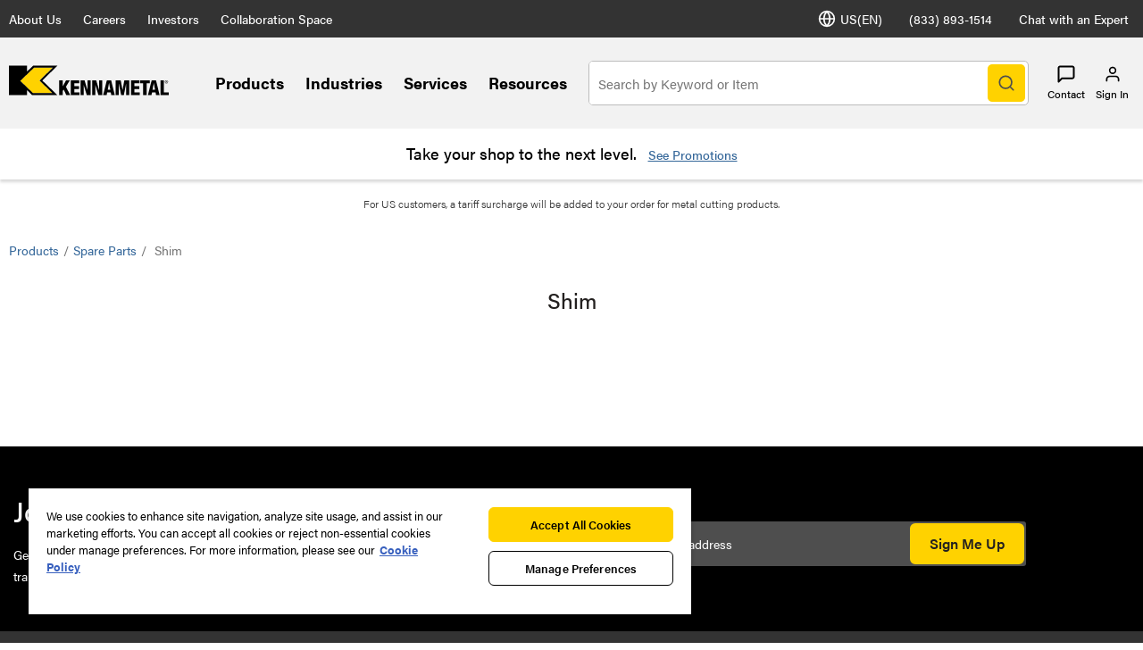

--- FILE ---
content_type: text/html;charset=utf-8
request_url: https://www.kennametal.com/us/en/products/clearance-center/spare-parts/shim.html
body_size: 27676
content:
<!DOCTYPE html><html lang="en-US" xml:lang="en-US"><head><title>Shim</title><meta charset="UTF-8"/><meta name="description" content="Shim"/><meta name="viewport" content="width=device-width,initial-scale=1"/><meta name="template" content="product-landing-page"/><meta name="baidu-site-verification"/><meta property="og:type" content="article"/><meta property="og:title" content="Shim"/><meta property="og:description" content="Shim"/><meta property="og:image"/><meta property="og:url" content="https://www.kennametal.com/us/en/products/clearance-center/spare-parts/shim"/><meta name="twitter:card" content="summary_large_image"/><!--[if IE]><link rel="shortcut icon" href="/etc.clientlibs/kennametal/clientlibs/site/kennametal/kennametal-site/resources/favicon.ico"/><![endif]--><script defer="defer" type="text/javascript" src="https://rum.hlx.page/.rum/@adobe/helix-rum-js@%5E2/dist/rum-standalone.js" data-routing="env=prod,tier=publish,ams=Kennametal Inc. (Enterprise)"></script>
<link rel="icon" type="image/x-icon" href="/etc.clientlibs/kennametal/clientlibs/site/kennametal/kennametal-site/resources/favicon.ico"/><link rel="apple-touch-icon" href="/etc.clientlibs/kennametal/clientlibs/site/kennametal/kennametal-site/resources/touchicon.png"/><link rel="canonical" href="https://www.kennametal.com/us/en/products/clearance-center/spare-parts/shim.html"/><link rel="alternate" hreflang="en-CA" href="https://www.kennametal.com/ca/en/products/clearance-center/spare-parts/shim.html"/><link rel="alternate" hreflang="en-IN" href="https://www.kennametal.com/in/en/products/clearance-center/spare-parts/shim.html"/><link rel="alternate" hreflang="en-US" href="https://www.kennametal.com/us/en/products/clearance-center/spare-parts/shim.html"/><link rel="alternate" hreflang="x-default" href="https://www.kennametal.com/us/en/products/clearance-center/spare-parts/shim.html"/><link rel="preconnect" href="https://images.kennametal.com"/><link rel="preconnect" href="https://assets.adobedtm.com"/><link rel="preconnect" href="https://script.crazyegg.com"/><link rel="preconnect" href="https://cookie-cdn.cookiepro.com"/><link rel="preconnect" href="https://static.oktopost.com"/><link rel="preconnect" href="https://use.typekit.net"/><link rel="preconnect" href="https://p.typekit.net"/><script>
        var digitalData = digitalData || {};
        digitalData.page = {
            pageInfo : {
                pageName : "kmt:en:Products:Clearance Center:Spare Parts:Shim",
			    siteLanguage : "en",
				pageURL : location.href
			},
			category : {
				primaryCategory : "kmt",
				subCategory1 : "Products",
				subCategory2 : "Clearance Center",
				subCategory3 : "Spare Parts",
				subCategory4 : "Shim",
				subCategory5 : ""
			}
		};
    </script><script>
        function adobeLaunchScriptHandler() {
            // adding launch script through js as cookiepro is needed to complete execution before
            // this function will be called from OptanonWrapper which is a callback of cookiepro
            var element = document.querySelector('#js-adobe-launch');
            if(element) {
                var src = element.getAttribute('src');
                if(!src) {
                    var dataSrc = element.dataset.src;
                    if(dataSrc) element.setAttribute('src', dataSrc);
                }
            }
        }

        function adobeLaunchCallback() {
            if(window.analyticsCommon && typeof window.analyticsCommon.adobeLaunchLoaded === "function") {
                window.analyticsCommon.adobeLaunchLoaded();
            }
        }
    </script><script>
setTimeout(function() {
var ele = document.getElementById("cookie-consent");
ele.setAttribute("src", ele.getAttribute("data-src"));
},500);
</script><script id="cookie-consent" data-src="https://cookie-cdn.cookiepro.com/scripttemplates/otSDKStub.js" data-document-language="true" charset="UTF-8" data-domain-script="ee839b54-2564-4c78-8588-7b41ba7ac77b" async="" src="https://cookie-cdn.cookiepro.com/scripttemplates/otSDKStub.js"></script><script>
            function OptanonWrapper() { if (typeof adobeLaunchScriptHandler === "function") adobeLaunchScriptHandler(); }
        </script><script id="js-adobe-launch" data-src="https://assets.adobedtm.com/ad25df10f3bf/2a6e14f2c8b3/launch-b97c8794e1cd.min.js" async onload="adobeLaunchCallback()"></script><link rel="preload" as="style" href="https://use.typekit.net/gyt8yjz.css"/><link rel="stylesheet" media="print" onload="this.media='all'" href="https://use.typekit.net/gyt8yjz.css"/><link rel="stylesheet" media="print" onload="this.media='all'" href="https://p.typekit.net/p.css?s=1&k=gyt8yjz&ht=tk&f=26053.26055.26057.26058.26059.26060.26062.26063.26064.26065.26067&a=99260461&app=typekit&e=css"/><link rel="stylesheet" href="/etc.clientlibs/clientlibs/granite/jquery-ui.min.8803c9ee6cf6b1e2f196b6d5a768bc5f.css" media="print" onload="this.media='all'"><link rel="stylesheet" href="/etc.clientlibs/kennametal/clientlibs/libs/base.min.909923bd83186afebb709a0d67ccae1a.css" media="print" onload="this.media='all'"><link rel="stylesheet" href="/etc.clientlibs/kennametal/clientlibs/site/kennametal/kennametal-site.min.c5bf6d4128faac2cdfd449c13ec6f0ca.css"><script id="languageJson" data-lang="{&#34;items&#34;:[{&#34;label&#34;:&#34;Canada&#34;,&#34;key&#34;:&#34;ca&#34;,&#34;locale&#34;:[{&#34;label&#34;:&#34;English&#34;,&#34;key&#34;:&#34;en-CA&#34;,&#34;link&#34;:&#34;/ca/en/products/clearance-center/spare-parts/shim.html&#34;}]},{&#34;label&#34;:&#34;India&#34;,&#34;key&#34;:&#34;in&#34;,&#34;locale&#34;:[{&#34;label&#34;:&#34;English&#34;,&#34;key&#34;:&#34;en-IN&#34;,&#34;link&#34;:&#34;/in/en/products/clearance-center/spare-parts/shim.html&#34;}]},{&#34;label&#34;:&#34;United States&#34;,&#34;key&#34;:&#34;us&#34;,&#34;cssClass&#34;:&#34;active&#34;,&#34;locale&#34;:[{&#34;label&#34;:&#34;English&#34;,&#34;key&#34;:&#34;en-US&#34;,&#34;cssClass&#34;:&#34;active&#34;,&#34;link&#34;:&#34;/us/en/products/clearance-center/spare-parts/shim.html&#34;}]}]}" defer></script></head><body class="base-site-kmt kennametal promo-disabled optimise-similar-to category-page" data-site-name="Kennametal"><div class="page-info" data-currentpath="/content/kennametal/us/en/products/clearance-center/spare-parts/shim" data-finddistributors-url="/content/kennametal/us/en/resources/find-a-distributor" data-enablelogin="false" data-signin-url="/store/us/en/kmt/login.html" data-cart-url="/store/us/en/kmt/cart" data-commerce-root-path="/store/us/en/kmt"></div><div class="sap-commerce-config" data-basesite="kmt" data-basestore="kmt" data-catalog="kmtProductCatalog" data-language="en" data-region="us" data-commerceEnabled="true" data-enableDynamicTokenValidation="true"></div><div id="i18n" data-add-to-cart-label="Add To Cart" data-address-line1-label="Address line1" data-address-line2-label="Address line2" data-cad-download="Download CAD" data-cad-no-download-available="We do not have any CAD models available for download. Please request a model" data-cad-no-file-type="Can’t find the file type you’re looking for?" data-cad-request-drawing-label="Request CAD Drawing" data-cad-spinner-error-loading-3d-diagram="Error Loading 3D Diagram" data-cad-spinner-loading="3D Diagram Loading" data-carbide-continue-label="Continue" data-carbide-email-attention="Attention:" data-carbide-email-confirming-order-approximately="Confirming our order for approximately:" data-carbide-email-estimated-weight="Estimated Weight:" data-carbide-email-fax="Fax:" data-carbide-email-order-submitted="A Carbide Recycling Order has been submitted from {0}. The confimation number is" data-carbide-email-other-scrap="Other Scrap" data-carbide-email-phone="Phone:" data-carbide-email-promocode="Promocode:" data-carbide-email-straight-grades="Straight Grades" data-carbide-email-subject="Shipping Container Customer Order" data-carbide-email-terms-and-conditions="* Terms and conditions have been accepted" data-carbide-email-total-cost="Total Cost" data-carbide-email-used-inserts="Used Inserts" data-carbide-email-vendor-number="Vendor Number:" data-cart-modal-error-max-quantity-exceeded-message="There was an issue adding this item to your cart, you already added the maximum quantity possible for this product." data-cart-modal-error-message="There was an issue adding this item to your cart, likely because your session expired. Please reload the page and try again." data-cart-modal-error-not-purchasable-message="There was an issue adding this item to your cart, the product you added is not purchasable." data-cart-text="Cart" data-collaboration-add="Add" data-collaboration-add-to-cart="Add To Cart" data-collaboration-add-to-my-solutions="Add to My Solutions" data-collaboration-add-to-machine="Add to Machine" data-collaboration-add-to-project="Add to Project" data-collaboration-bulk-add-to-project="Add All to Project" data-collaboration-add-to-solution="Add To Solution" data-collaboration-card-machine-card-title="Machine" data-collaboration-card-project-card-title="Project" data-collaboration-card-solution-card-title="Solution" data-collaboration-card-toolperformancereport-cards-title="TPR Project" data-collaboration-chat-with-us="Chat With Us" data-collaboration-close-project="Close Project" data-collaboration-collaboration="Collaboration" data-collaboration-connect="Connect" data-collaboration-connected-machines="Connected Machines" data-collaboration-copy-of="Copy of" data-collaboration-create="Create" data-collaboration-create-new-solution="Create Solution" data-collaboration-delete="Delete" data-collaboration-delete-collaboration-machine="Remove Collaboration From Team" data-collaboration-delete-collaboration-project="Remove Collaboration From Team" data-collaboration-delete-collaboration-solution="Remove Collaboration From Team" data-collaboration-delete-multiple="Delete Multiple Items" data-collaboration-download="Download" data-collaboration-download-report="Download Report" data-collaboration-duplicate="Duplicate" data-collaboration-edit-solution="Edit Existing Solution" data-collaboration-enter="Enter" data-collaboration-error-add-to-cart="kennametal.collaboration.error.addToCart" data-collaboration-error-default="An error has occurred." data-collaboration-error-generating-report="We couldn&#39;t generate your project report. Please try again." data-collaboration-folder="Folder" data-collaboration-generating-report="Your download is being generated. It can take up to few minutes. Please wait." data-collaboration-here="Here" data-collaboration-info="Info" data-collaboration-is-ready="is ready" data-collaboration-machine="Machine" data-collaboration-move-here="Move Here" data-collaboration-move-to="Move To" data-collaboration-move-to-already-exists="The destination contains a folder which shares the same name as one being moved to it. Please rename one of the folders and then try to move again." data-collaboration-move-up="Move Up" data-collaboration-move-down="Move Down" data-collaboration-my-solution="MySolution" data-collaboration-name="Name" data-collaboration-new="New" data-collaboration-new-name="Name" data-collaboration-new-solution="New Solution" data-collaboration-no-items-collaboration-team="No Items Available to Share/Remove From Collaboration Team" data-collaboration-one-report-generated="One of the Project reports you requested is generated and available to download from the Notifications menu." data-collaboration-project="Project" data-collaboration-remove-collaboration="Remove Collaboration" data-collaboration-remove-collaboration-team-share="Remove Collaboration Team Share" data-collaboration-rename="Rename" data-collaboration-report-generated="Project report generated and available to download from the Notifications menu." data-collaboration-send-copy="Send Copy" data-collaboration-share-collaboration="Share Collaboration" data-collaboration-share-collaboration-machine="Share With Collaboration Team" data-collaboration-share-collaboration-project="Share With Collaboration Team" data-collaboration-share-collaboration-solution="Share With Collaboration Team" data-collaboration-share-with-collaboration-team="Share With Collaboration Team" data-collaboration-shared="Shared" data-collaboration-solution-finder="Solution Finder" data-collaboration-sub-folder-of-source-folder="The destination folder is a subfolder of the source folder" data-collaboration-success="Success" data-collaboration-team="Team" data-collaboration-this-folder-exists="This folder already exists" data-collaboration-tpr="TPR Project" data-collaboration-send-tpr-validation-msg="Invalid email address. Please use @kennametal.com or @widia.com email address to send a copy of your TPR report to another Kennametal employee." data-collaboration-active-user-does-not-exist="An active user does not exist under that email address." data-collaboration-with="with" data-commerce-availability="Availability" data-commerce-availability-active="Active" data-commerce-availability-hide-all="Hide all availability" data-commerce-availability-inactive="Inactive" data-commerce-availability-view-all="View all availability" data-commerce-availability-api-error="Item not purchasable, please contact customer service for more details." data-commerce-date="Date" data-commerce-discounted-price="Discounted Price" data-commerce-estimated-delivery-date="Estimated Delivery Date" data-commerce-hide-price="Hide Price" data-commerce-item="Item" data-commerce-items="Item(s)" data-commerce-not-available="Not Available" data-commerce-material-status="Material Status" data-commerce-obsolete="Obsolete" data-commerce-origin="Origin" data-commerce-stock-available="Stock Available" data-commerce-stock-status="Stock Status" data-config="Config" data-configure="Configure" data-customer-anonymous-greeting="Sign In" data-default-collaboration-error-message="An error has occurred." data-distributor-finder-error-more-than-one-result="Your search returned more than one result. Please select from auto complete list or enter an exact address" data-distributor-finder-error-not-yield-any-results="Your search did not yield any results. Please try again" data-distributor-finder-error-provide-address="Please enter a specific location (city, state/province, &amp; country)" data-distributor-name-label="Distributor Name" data-download-list="Download the list" data-edit="Edit" data-email-label="Email" data-find-distributor="Find a Distributor" data-find-more-locations="Find More Locations" data-get-directions="Get Directions" data-get-grade-name="Grade" data-get-iso-name="ISO Catalog Number" data-get-name="Name" data-get-pna="Get Price" data-get-sap-name="SAP Material Number" data-industries-label="Industries" data-load-more-label="Load More" data-loading-label="loading" data-no-results-label="No results found" data-more-results-label="Loading More Results..." data-modal-error-title="Error" data-modal-found="Found" data-modal-geoapi-blocked="Your security settings could limit some capabilities on our site. Please see your browser settings to review security settings." data-modal-session-expired="Session Expired" data-modal-similar-to="Similar To" data-modal-error-message="There was an issue displaying your content, please try again" data-national-distributors="National Distributors" data-new-tag-label="New" data-notifications-accepted="has accepted a Collaboration Team" data-notifications-added-to="Added to" data-notifications-collab-team-deleted="Collaboration Team has been deleted" data-notifications-customer-service-center=" customer service center " data-notifications-days-left="days ago" data-notifications-declined="declined a Collaboration Team" data-notifications-end-of-notifications="End of Notifications" data-notifications-for-assistance="for assistance." data-notifications-from-collaboration-team="from a Collaboration team" data-notifications-generated-successfully="has been generated successfully" data-notifications-generating-report="is being generated" data-notifications-generation-failed="has failed" data-notifications-has-failed-please-contact=" has failed, please contact your regional" data-notifications-invited="has invited you to join a Collaboration Team" data-notifications-joined="has joined a Collaboration Team" data-notifications-launched="launched" data-notifications-left="has left a Collaboration Team" data-notifications-machine="Machine" data-notifications-project="Project" data-notifications-removed="removed you from a Collaboration Team" data-notifications-removed-member="removed" data-notifications-reorder="is available for reorder" data-notifications-shared="shared a" data-notifications-share-project="shared a project with you" data-notifications-share-tpr="shared a TPR report with you" data-notifications-share-workpiece="has sent you a Workpiece Feature" data-notifications-solution="Solution" data-notifications-the-quote-with-po="The Quote with PO number: " data-notifications-the-order-with-po="The Order with PO number: " data-notifications-today="Today" data-notifications-to-a-collaboration-team="to a Collaboration Team" data-notifications-workpiecefeature="Workpiecefeature" data-notifications-zero-items="Notifications will display here when available." data-order-assistance-label="Order Assistance" data-phone-label="Phone" data-post-code-label="Postal Code" data-product-contact-us="Contact sales" data-product-check-delivery-date="Check delivery date" data-product-estimated-delivery="Estimated Delivery" data-product-facets-select-max="Select Max" data-product-facets-select-min="Select Min" data-product-hint-moq="Minimum qty:" data-product-hint-poq="Sold in pkg. of" data-product-in-stock="In Stock" data-product-compatible-additional-products="There are additional results beyond this list. To see the full set of results, please build a solution using the product on this page." data-product-compatible-empty="No compatible parts available." data-product-compatible-error="An error occurred trying to get compatible parts." data-product-out-of-stock="Out of Stock" data-product-warning-moq="Adjusted to meet the minimum quantity requirement." data-product-warning-poq="Adjusted to meet the minimum package size." data-qa-label="Q&amp;A" data-quantity-label="Qty" data-question-for-experts="Have question for our experts?" data-quick-order-available="#PRODUCT# was added to the cart." data-quick-order-customer-application-support="Customer Application Support" data-quick-order-requires-a-grade="#PRODUCT# requires a grade." data-quick-order-not-valid="#PRODUCT# is not a valid material number." data-quick-order-obsoletewithreplacement="#PRODUCT# has been discontinued. #AVAILABLEPRODUCT# is the replacement part." data-quick-order-obsoletewithoutreplacement="#PRODUCT# has been discontinued. No direct replacement, please contact " data-quick-order-out-of-stock="#PRODUCT# is currently out of stock. The item has been added to the cart. Expect delayed delivery date." data-quick-order-partial-stock="#PRODUCT# is partially out of stock.The item has been added to the cart. Expect delayed delivery date." data-quick-order-price-not-found="Price was not found for material #PRODUCT#. Please contact Customer Service." data-quick-order-view-cart="View Cart" data-quick-order-view-replacement-product="View replacement product" data-regional-distributors="Regional Distributors" data-remove-label="Remove" data-similarto-reset-label="Other modified filters are currently preventing this value from being reset." data-solution-subtitle-add="Adding to:" data-solution-subtitle-edit="Editing:" data-solution-title-add="Adding Solution" data-solution-title-edit="Editing Solution" data-solution-start-solution="Start Solution" data-view-website="View Website" data-website-label="Website" data-din-format-model-title=" {{cadTool}} " data-din-format-model-progress-title="Downloading {{cadTool}} in progress" data-din-format-model-content="Downloaded file will be available after import in the downloads folder." data-modal-header-authentication-error="Authentication Error" data-modal-access-denied="You may not have permission to access this site." data-modal-invalid-token="To ensure optimal performance and access to dedicated features of our website, please upgrade to the latest version of your software. Thank you for your cooperation." data-fs-workpiecematerial-placeholder="Select a Value"></div><div class="root responsivegrid main-content-wp"><div class="aem-Grid aem-Grid--12 aem-Grid--default--12 "><div class="localized-fragment aem-GridColumn aem-GridColumn--default--12"><div class="aem-Grid aem-Grid--12 aem-Grid--default--12 "><div class="outage-message aem-GridColumn aem-GridColumn--default--12"><esi:include src="/us/en/global/header-new/_jcr_content/root/outage_message_copy.nocacheesi.html/kennametal/components/content/outage-message"/></div><div class="page_header-wrapper aem-GridColumn aem-GridColumn--default--12"><header class="page_header general-header"><div class="page_header-quick-links"><div class="page-max-content"><div><ul><li><a class="internal-link" aria-label="About Us" href="/us/en/about-us.html" target="_self"> About Us </a></li><li><a class="external-link" aria-label="Careers" href="https://jobs.kennametal.com/" target="_blank"> Careers </a></li><li><a class="external-link" aria-label="Investors" href="https://investors.kennametal.com/" target="_blank"> Investors </a></li><li class="collaboration-nav-wrapper"><a class="internal-link" aria-label="Collaboration Space" href="/us/en/my-account/collaboration-space.html" target="_self"> Collaboration Space <svg class="icon"><use xlink:href="/etc.clientlibs/kennametal/clientlibs/common/icons/resources/icons.svg#icon-arrow-right"></use></svg></a><ul class="nav-list collaboration-nav"><li class="nav-list-item"><a class="my-account-link internal-link" aria-label="Dashboard" href="/us/en/my-account/collaboration-space/dashboard.html" target="_self" rel="nofollow"> Dashboard </a></li><li class="nav-list-item"><a class="my-account-link internal-link" aria-label="Machines" href="/store/us/en/kmt/workshop/machines.html" target="_self" rel="nofollow"> Machines </a></li><li class="nav-list-item"><a class="my-account-link internal-link" aria-label="Projects" href="/store/us/en/kmt/workshop/projects.html" target="_self" rel="nofollow"> Projects </a></li><li class="nav-list-item"><a class="my-account-link internal-link" aria-label="My Solutions" href="/store/us/en/kmt/workshop/solutions.html" target="_self" rel="nofollow"> My Solutions </a></li><li class="nav-list-item"><a class="my-account-link internal-link" aria-label="Workpiece Features" href="/store/us/en/kmt/solutionfinder/workpieceFeatures.html" target="_self" rel="nofollow"> Workpiece Features </a></li><li class="nav-list-item"><a class="my-account-link internal-link" id="SOLUTIONFINDER" aria-label="Solution Finder" href="/store/us/en/kmt/solutionfinder/function.html" target="_self" rel="nofollow"> Solution Finder </a></li><li class="nav-list-item"><a class="my-account-link internal-link" id="APPROVALDRAWINGS" aria-label="Approval Drawings" href="/store/us/en/kmt/approvalDrawings.html" target="_self" rel="nofollow"> Approval Drawings </a></li><li class="nav-list-item"><a class="my-account-link internal-link" id="COLLABORATIONTEAMS" aria-label="Collaboration Teams" href="/store/us/en/kmt/workshop/collaborations.html" target="_self" rel="nofollow"> Collaboration Teams </a></li></ul></li><li class="active-project d-none"></li></ul></div><div><ul><li><button class="icon-language-selector is-toggle-target" aria-label="Language Selector" onclick="var s_objectId=&#39;US(EN)&#39;;" type="button" data-toggle-target="js-language-selector"><svg class="icon"><use xlink:href="/etc.clientlibs/kennametal/clientlibs/common/icons/resources/icons.svg#icon-globe"></use></svg> US(EN) </button></li><li><a class="btn-support-number contact-link" aria-label="phone number" href="tel:(833)8931514" data-analytics-id="phone number"> (833) 893-1514 </a></li><li><button class="btn-chat-with-us chat-with-experts contact-link" aria-label="Chat with an Expert" onclick="var s_objectId=&#39;Chat Now&#39;;" type="button" data-analytics-id="chat with experts"> Chat with an Expert </button></li></ul></div></div></div><div class="page_header-site-preferences" id="js-header-language-selector"><div class="flyout-heading-mobile"><span class="back-button-container js-flyout-back-button"><svg class="icon page_header-flyout-back-button"><use xlink:href="/etc.clientlibs/kennametal/clientlibs/common/icons/resources/icons.svg#icon-mobile-menu-left-arrow"></use></svg></span><span class="close-button-container js-flyout-close-button"><svg class="icon page_header-mobile-menu-close"><use xlink:href="/etc.clientlibs/kennametal/clientlibs/common/icons/resources/icons.svg#icon-close-rounded"></use></svg></span></div><div class="page-max-content"><div class="align-left message welcome d-none"><h5>Welcome</h5><h6>Please confirm your preferences</h6></div><div class="align-left message update d-none"><h5>Update Preferences</h5></div><div class="page_header-country-selector-wrapper"><label for="page_header-country-selector">Country</label><div><select id="page_header-country-selector"></select><script id="page_header-country-selector-template" type="text/x-handlebars-template">
                                {{#each this}}
                                <option data-countrycode="{{key}}" {{#if
                                        cssClass}}selected{{/if}}>{{label}}</option>{{/each}}
                            </script></div></div><div class="page_header-language-selector-wrapper"><label for="page_header-language-selector">Language</label><div><select id="page_header-language-selector"></select><script id="page_header-language-selector-template" type="text/x-handlebars-template">
                                {{#each this}}
                                <option data-href="{{link}}" data-locale="{{key}}" {{#if cssClass}}selected{{/if}}>{{label}}</option>
                                {{/each}}
                            </script></div></div><div class="page_header-unit-dimension-wrapper"><label for="page_header-unit-dimension">Unit of Measure</label><div><select name="unitDimension" id="page_header-unit-dimension"><option value="metric" selected>Metric</option><option value="inch">Inch</option></select></div></div><button class="primaryBtn save-lang-settings" aria-label="Save Settings" onclick="var s_objectId=&#39;Save Settings&#39;;" type="button"> Save Settings </button><button class="close-button" aria-label="Site preferences close button" type="button"><span class="d-none">&#10006;</span><span class="d-none ">Close</span></button></div></div><div class="page_header-primary-navigation"><div class="page-max-content"><div class="logo"><a class="internal-link logo-link" aria-label="home" href="/us/en/home.html" target="_self"><svg class="icon"><use xlink:href="/etc.clientlibs/kennametal/clientlibs/common/icons/resources/logos.svg#kennametal"></use></svg></a></div><nav class="page_header-nav-menu"><ul class="nav-list page_header-main-nav-ul"><li class="nav-list-item"><a class="internal-link" aria-label="Products" href="/us/en/products.html" target="_self"> Products </a><ul class="nav-list nav-level-1 sub-nav"><li class="nav-list-item mobile-nav-link"><a class="internal-link" aria-label="Products" href="/us/en/products.html" target="_self"> All Products </a></li><li class="nav-list-item has-submenu"><a class="internal-link" aria-label="Metalworking Tools" href="/us/en/products/metalworking-tools.html" target="_self"> Metalworking Tools <svg class="icon"><use xlink:href="/etc.clientlibs/kennametal/clientlibs/common/icons/resources/icons.svg#icon-arrow-right"></use></svg></a><ul class="nav-list nav-level-2 sub-nav"><li class="nav-list-item mobile-nav-link"><a class="internal-link" aria-label="Metalworking Tools" href="/us/en/products/metalworking-tools.html" target="_self"> All Metalworking Tools </a></li><li class="nav-list-item"><a class="internal-link" aria-label="New Products" href="/us/en/products/metalworking-tools/new-products.html" target="_self"> New Products </a></li><li class="nav-list-item"><a class="internal-link" aria-label="Promotions" href="/us/en/products/metalworking-tools/promotions.html" target="_self"> Promotions </a></li><li class="nav-list-item"><a class="internal-link" aria-label="Milling" href="/us/en/products/metalworking-tools/milling.html" target="_self"> Milling </a><ul class="nav-list nav-level-3 sub-nav"><li class="nav-list-item mobile-nav-link"><a class="internal-link" aria-label="Milling" href="/us/en/products/metalworking-tools/milling.html" target="_self"> All Milling </a></li><li class="nav-list-item"><a class="internal-link" aria-label="Solid End Milling" href="/us/en/products/metalworking-tools/milling/solid-end-milling.html" target="_self"> Solid End Milling </a></li><li class="nav-list-item"><a class="internal-link" aria-label="Indexable Milling" href="/us/en/products/metalworking-tools/milling/indexable-milling.html" target="_self"> Indexable Milling </a></li></ul></li><li class="nav-list-item"><a class="internal-link" aria-label="Holemaking" href="/us/en/products/metalworking-tools/holemaking.html" target="_self"> Holemaking </a><ul class="nav-list nav-level-3 sub-nav"><li class="nav-list-item mobile-nav-link"><a class="internal-link" aria-label="Holemaking" href="/us/en/products/metalworking-tools/holemaking.html" target="_self"> All Holemaking </a></li><li class="nav-list-item"><a class="internal-link" aria-label="Solid Carbide Drills" href="/us/en/products/metalworking-tools/holemaking/solid-carbide-drills.html" target="_self"> Solid Carbide Drills </a></li><li class="nav-list-item"><a class="internal-link" aria-label="Modular Drills" href="/us/en/products/metalworking-tools/holemaking/modular-drills.html" target="_self"> Modular Drills </a></li><li class="nav-list-item"><a class="internal-link" aria-label="Combination Tools" href="/us/en/products/metalworking-tools/holemaking/combination-tools.html" target="_self"> Combination Tools </a></li><li class="nav-list-item"><a class="internal-link" aria-label="Counterboring Tools" href="/us/en/products/metalworking-tools/holemaking/counterboring-tools.html" target="_self"> Counterboring Tools </a></li><li class="nav-list-item"><a class="internal-link" aria-label="Indexable Drilling" href="/us/en/products/metalworking-tools/holemaking/indexable-drilling.html" target="_self"> Indexable Drilling </a></li><li class="nav-list-item"><a class="internal-link" aria-label="Precision Hole Finishing" href="/us/en/products/metalworking-tools/holemaking/precision-hole-finishing.html" target="_self"> Precision Hole Finishing </a></li><li class="nav-list-item"><a class="internal-link" aria-label="Indexable Inserts" href="/us/en/products/metalworking-tools/holemaking/indexable-inserts.html" target="_self"> Indexable Inserts </a></li></ul></li><li class="nav-list-item"><a class="internal-link" aria-label="Turning" href="/us/en/products/metalworking-tools/turning.html" target="_self"> Turning </a><ul class="nav-list nav-level-3 sub-nav"><li class="nav-list-item mobile-nav-link"><a class="internal-link" aria-label="Turning" href="/us/en/products/metalworking-tools/turning.html" target="_self"> All Turning </a></li><li class="nav-list-item"><a class="internal-link" aria-label="O.D. and I.D. Turning" href="/us/en/products/metalworking-tools/turning/od-and-id-turning.html" target="_self"> O.D. and I.D. Turning </a></li><li class="nav-list-item"><a class="internal-link" aria-label="Cut-Off, Groove and Turn" href="/us/en/products/metalworking-tools/turning/grooving-and-cut-off.html" target="_self"> Cut-Off, Groove and Turn </a></li><li class="nav-list-item"><a class="internal-link" aria-label="Profiling" href="/us/en/products/metalworking-tools/turning/profiling.html" target="_self"> Profiling </a></li><li class="nav-list-item"><a class="internal-link" aria-label="Railroad Turning" href="/us/en/products/metalworking-tools/turning/railroad-turning.html" target="_self"> Railroad Turning </a></li><li class="nav-list-item"><a class="internal-link" aria-label="Coolant Accessories" href="/us/en/products/metalworking-tools/turning/coolant-accessories.html" target="_self"> Coolant Accessories </a></li><li class="nav-list-item"><a class="internal-link" aria-label="Coating Technologies &amp; Turning Grades" href="/us/en/products/metalworking-tools/turning/coating-technologies.html" target="_self"> Coating Technologies &amp; Turning Grades </a></li></ul></li><li class="nav-list-item"><a class="internal-link" aria-label="Threading" href="/us/en/products/metalworking-tools/threading.html" target="_self"> Threading </a><ul class="nav-list nav-level-3 sub-nav"><li class="nav-list-item mobile-nav-link"><a class="internal-link" aria-label="Threading" href="/us/en/products/metalworking-tools/threading.html" target="_self"> All Threading </a></li><li class="nav-list-item"><a class="internal-link" aria-label="Thread Turning" href="/us/en/products/metalworking-tools/threading/thread-turning.html" target="_self"> Thread Turning </a></li><li class="nav-list-item"><a class="internal-link" aria-label="Thread Milling" href="/us/en/products/metalworking-tools/threading/thread-milling.html" target="_self"> Thread Milling </a></li><li class="nav-list-item"><a class="internal-link" aria-label="HSS Tapping" href="/us/en/products/metalworking-tools/threading/hss-tapping.html" target="_self"> HSS Tapping </a></li><li class="nav-list-item"><a class="internal-link" aria-label="Carbide Tapping" href="/us/en/products/metalworking-tools/threading/carbide-tapping.html" target="_self"> Carbide Tapping </a></li><li class="nav-list-item"><a class="internal-link" aria-label="General Purpose Tapping" href="/us/en/products/metalworking-tools/threading/general-purpose-tapping.html" target="_self"> General Purpose Tapping </a></li></ul></li><li class="nav-list-item"><a class="internal-link" aria-label="Small Parts &amp; Swiss Type" href="/us/en/products/metalworking-tools/small-parts-and-swiss-type.html" target="_self"> Small Parts &amp; Swiss Type </a><ul class="nav-list nav-level-3 sub-nav"><li class="nav-list-item mobile-nav-link"><a class="internal-link" aria-label="Small Parts &amp; Swiss Type" href="/us/en/products/metalworking-tools/small-parts-and-swiss-type.html" target="_self"> All Small Parts &amp; Swiss Type </a></li><li class="nav-list-item"><a class="internal-link" aria-label="Swiss Type Turning" href="/us/en/products/metalworking-tools/small-parts-and-swiss-type/swiss-type-turning.html" target="_self"> Swiss Type Turning </a></li><li class="nav-list-item"><a class="internal-link" aria-label="Small Diameter Holemaking" href="/us/en/products/metalworking-tools/small-parts-and-swiss-type/small-diameter-holemaking.html" target="_self"> Small Diameter Holemaking </a></li><li class="nav-list-item"><a class="internal-link" aria-label="Small Diameter Milling" href="/us/en/products/metalworking-tools/small-parts-and-swiss-type/small-diameter-milling.html" target="_self"> Small Diameter Milling </a></li><li class="nav-list-item"><a class="internal-link" aria-label="Micro Tool Holders &amp; Adapters" href="/us/en/products/metalworking-tools/small-parts-and-swiss-type/micro-tool-holders-and-adapters.html" target="_self"> Micro Tool Holders &amp; Adapters </a></li></ul></li><li class="nav-list-item"><a class="internal-link" aria-label="PCD Tooling" href="/us/en/products/metalworking-tools/pcd-tooling.html" target="_self"> PCD Tooling </a></li><li class="nav-list-item"><a class="internal-link" aria-label="Tool Holders &amp; Adapters" href="/us/en/products/metalworking-tools/tool-holders-and-adapters.html" target="_self"> Tool Holders &amp; Adapters </a><ul class="nav-list nav-level-3 sub-nav"><li class="nav-list-item mobile-nav-link"><a class="internal-link" aria-label="Tool Holders &amp; Adapters" href="/us/en/products/metalworking-tools/tool-holders-and-adapters.html" target="_self"> All Tool Holders &amp; Adapters </a></li><li class="nav-list-item"><a class="internal-link" aria-label="Turret Adapted Clamping Units" href="/us/en/products/metalworking-tools/tool-holders-and-adapters/turret-adapted-clamping-units.html" target="_self"> Turret Adapted Clamping Units </a></li><li class="nav-list-item"><a class="internal-link" aria-label="KM™" href="/us/en/products/metalworking-tools/tool-holders-and-adapters/km.html" target="_self"> KM™ </a></li><li class="nav-list-item"><a class="internal-link" aria-label="KM4X™" href="/us/en/products/metalworking-tools/tool-holders-and-adapters/km4x.html" target="_self"> KM4X™ </a></li><li class="nav-list-item"><a class="internal-link" aria-label="HSK" href="/us/en/products/metalworking-tools/tool-holders-and-adapters/hsk.html" target="_self"> HSK </a></li><li class="nav-list-item"><a class="internal-link" aria-label="BTKV" href="/us/en/products/metalworking-tools/tool-holders-and-adapters/btkv.html" target="_self"> BTKV </a></li><li class="nav-list-item"><a class="internal-link" aria-label="CVKV" href="/us/en/products/metalworking-tools/tool-holders-and-adapters/cvkv.html" target="_self"> CVKV </a></li><li class="nav-list-item"><a class="internal-link" aria-label="BT" href="/us/en/products/metalworking-tools/tool-holders-and-adapters/bt.html" target="_self"> BT </a></li><li class="nav-list-item"><a class="internal-link" aria-label="CV" href="/us/en/products/metalworking-tools/tool-holders-and-adapters/cv.html" target="_self"> CV </a></li><li class="nav-list-item"><a class="internal-link" aria-label="DV" href="/us/en/products/metalworking-tools/tool-holders-and-adapters/dv.html" target="_self"> DV </a></li><li class="nav-list-item"><a class="internal-link" aria-label="PSC" href="/us/en/products/metalworking-tools/tool-holders-and-adapters/psc.html" target="_self"> PSC </a></li><li class="nav-list-item"><a class="internal-link" aria-label="R8" href="/us/en/products/metalworking-tools/tool-holders-and-adapters/r8.html" target="_self"> R8 </a></li><li class="nav-list-item"><a class="internal-link" aria-label="Straight Shank System" href="/us/en/products/metalworking-tools/tool-holders-and-adapters/straight-shank-system.html" target="_self"> Straight Shank System </a></li><li class="nav-list-item"><a class="internal-link" aria-label="Straight Shank with DUO-λOCK®" href="/us/en/products/metalworking-tools/tool-holders-and-adapters/straight-shank-with-duo-ock.html" target="_self"> Straight Shank with DUO-λOCK® </a></li><li class="nav-list-item"><a class="internal-link" aria-label="VDI Toolholders" href="/us/en/products/metalworking-tools/tool-holders-and-adapters/vdi-toolholders.html" target="_self"> VDI Toolholders </a></li><li class="nav-list-item"><a class="internal-link" aria-label="Collets and Sleeves" href="/us/en/products/metalworking-tools/tool-holders-and-adapters/collets-and-sleeves.html" target="_self"> Collets and Sleeves </a></li><li class="nav-list-item"><a class="internal-link" aria-label="Accessories" href="/us/en/products/metalworking-tools/tool-holders-and-adapters/accessories.html" target="_self"> Accessories </a></li></ul></li><li class="nav-list-item"><a class="internal-link" aria-label="Industrial Nozzles, Abrasive Flow Products" href="/us/en/products/metalworking-tools/industrial-nozzles-abrasive-flow-products.html" target="_self"> Industrial Nozzles, Abrasive Flow Products </a><ul class="nav-list nav-level-3 sub-nav"><li class="nav-list-item mobile-nav-link"><a class="internal-link" aria-label="Industrial Nozzles, Abrasive Flow Products" href="/us/en/products/metalworking-tools/industrial-nozzles-abrasive-flow-products.html" target="_self"> All Industrial Nozzles, Abrasive Flow Products </a></li><li class="nav-list-item"><a class="internal-link" aria-label="Abrasive Waterjet Nozzles" href="/us/en/products/metalworking-tools/industrial-nozzles-abrasive-flow-products/abrasive-waterjet-nozzles.html" target="_self"> Abrasive Waterjet Nozzles </a></li></ul></li><li class="nav-list-item"><a class="internal-link" aria-label="Rods &amp; Preforms" href="/us/en/products/metalworking-tools/rods-and-preforms.html" target="_self"> Rods &amp; Preforms </a><ul class="nav-list nav-level-3 sub-nav"><li class="nav-list-item mobile-nav-link"><a class="internal-link" aria-label="Rods &amp; Preforms" href="/us/en/products/metalworking-tools/rods-and-preforms.html" target="_self"> All Rods &amp; Preforms </a></li><li class="nav-list-item"><a class="internal-link" aria-label="Rods Blanks" href="/us/en/products/metalworking-tools/rods-and-preforms/rods-blanks.html" target="_self"> Rods Blanks </a></li><li class="nav-list-item"><a class="internal-link" aria-label="EDM Blocks" href="/us/en/products/metalworking-tools/rods-and-preforms/edm-blocks.html" target="_self"> EDM Blocks </a></li></ul></li><li class="nav-list-item"><a class="internal-link" aria-label="Titan Tool Kits" href="/us/en/products/metalworking-tools/titan-tool-kits.html" target="_self"> Titan Tool Kits </a></li><li class="nav-list-item"><a class="internal-link" aria-label="First Choice" href="/us/en/products/metalworking-tools/first-choice-products.html" target="_self"> First Choice </a></li></ul></li><li class="nav-list-item has-submenu"><a class="internal-link" aria-label="Mining" href="/us/en/products/mining.html" target="_self"> Mining <svg class="icon"><use xlink:href="/etc.clientlibs/kennametal/clientlibs/common/icons/resources/icons.svg#icon-arrow-right"></use></svg></a><ul class="nav-list nav-level-2 sub-nav"><li class="nav-list-item mobile-nav-link"><a class="internal-link" aria-label="Mining" href="/us/en/products/mining.html" target="_self"> All Mining </a></li><li class="nav-list-item"><a class="internal-link" aria-label="Underground Mining" href="/us/en/products/mining/underground-mining.html" target="_self"> Underground Mining </a><ul class="nav-list nav-level-3 sub-nav"><li class="nav-list-item mobile-nav-link"><a class="internal-link" aria-label="Underground Mining" href="/us/en/products/mining/underground-mining.html" target="_self"> All Underground Mining </a></li><li class="nav-list-item"><a class="internal-link" aria-label="Conicals" href="/us/en/products/mining/underground-mining/conicals.html" target="_self"> Conicals </a></li><li class="nav-list-item"><a class="internal-link" aria-label="Crushers" href="/us/en/products/mining/underground-mining/crushers.html" target="_self"> Crushers </a></li><li class="nav-list-item"><a class="internal-link" aria-label="Radials" href="/us/en/products/mining/underground-mining/radials.html" target="_self"> Radials </a></li><li class="nav-list-item"><a class="internal-link" aria-label="Cutting Systems" href="/us/en/products/mining/underground-mining/cutting-systems.html" target="_self"> Cutting Systems </a></li><li class="nav-list-item"><a class="internal-link" aria-label="Roof Bits" href="/us/en/products/mining/underground-mining/roof-bits.html" target="_self"> Roof Bits </a></li><li class="nav-list-item"><a class="internal-link" aria-label="Drilling Systems" href="/us/en/products/mining/underground-mining/drilling-systems.html" target="_self"> Drilling Systems </a></li><li class="nav-list-item"><a class="internal-link" aria-label="Continuous Miners" href="/us/en/products/mining/underground-mining/continuous-miners.html" target="_self"> Continuous Miners </a></li><li class="nav-list-item"><a class="internal-link" aria-label="Accessories" href="/us/en/products/mining/underground-mining/accessories.html" target="_self"> Accessories </a></li></ul></li><li class="nav-list-item"><a class="internal-link" aria-label="Surface Mining" href="/us/en/products/mining/surface-mining.html" target="_self"> Surface Mining </a><ul class="nav-list nav-level-3 sub-nav"><li class="nav-list-item mobile-nav-link"><a class="internal-link" aria-label="Surface Mining" href="/us/en/products/mining/surface-mining.html" target="_self"> All Surface Mining </a></li><li class="nav-list-item"><a class="internal-link" aria-label="Conicals" href="/us/en/products/mining/surface-mining/conicals.html" target="_self"> Conicals </a></li><li class="nav-list-item"><a class="internal-link" aria-label="Compacts" href="/us/en/products/mining/surface-mining/compacts.html" target="_self"> Compacts </a></li></ul></li><li class="nav-list-item"><a class="internal-link" aria-label="KenCast Wear Protection" href="/us/en/products/mining/kencast-wear-protection.html" target="_self"> KenCast Wear Protection </a></li></ul></li><li class="nav-list-item has-submenu"><a class="internal-link" aria-label="Construction" href="/us/en/products/construction.html" target="_self"> Construction <svg class="icon"><use xlink:href="/etc.clientlibs/kennametal/clientlibs/common/icons/resources/icons.svg#icon-arrow-right"></use></svg></a><ul class="nav-list nav-level-2 sub-nav"><li class="nav-list-item mobile-nav-link"><a class="internal-link" aria-label="Construction" href="/us/en/products/construction.html" target="_self"> All Construction </a></li><li class="nav-list-item"><a class="internal-link" aria-label="Road Rehabilitation" href="/us/en/products/construction/road-rehabilitation.html" target="_self"> Road Rehabilitation </a><ul class="nav-list nav-level-3 sub-nav"><li class="nav-list-item mobile-nav-link"><a class="internal-link" aria-label="Road Rehabilitation" href="/us/en/products/construction/road-rehabilitation.html" target="_self"> All Road Rehabilitation </a></li><li class="nav-list-item"><a class="internal-link" aria-label="Road King™" href="/us/en/products/construction/road-rehabilitation/road-king.html" target="_self"> Road King™ </a></li><li class="nav-list-item"><a class="internal-link" aria-label="RoadRazor II™ - RZ Series" href="/us/en/products/construction/road-rehabilitation/roadrazor-ii-rz-series.html" target="_self"> RoadRazor II™ - RZ Series </a></li><li class="nav-list-item"><a class="internal-link" aria-label="RoadRazor™ Classic - RC Series" href="/us/en/products/construction/road-rehabilitation/roadrazor-classic-rc-series.html" target="_self"> RoadRazor™ Classic - RC Series </a></li><li class="nav-list-item"><a class="internal-link" aria-label="Soil Stabilization" href="/us/en/products/construction/road-rehabilitation/soil-stabilization.html" target="_self"> Soil Stabilization </a></li><li class="nav-list-item"><a class="internal-link" aria-label="Tool Holders" href="/us/en/products/construction/road-rehabilitation/tool-holders.html" target="_self"> Tool Holders </a></li><li class="nav-list-item"><a class="internal-link" aria-label="Accessories" href="/us/en/products/construction/road-rehabilitation/accessories.html" target="_self"> Accessories </a></li><li class="nav-list-item"><a class="internal-link" aria-label="Planer Blades" href="/us/en/products/construction/road-rehabilitation/planer-blades.html" target="_self"> Planer Blades </a></li><li class="nav-list-item"><a class="internal-link" aria-label="Road Ready Drum and Machine Components" href="/us/en/products/construction/road-rehabilitation/road-ready-drum-and-machine-components.html" target="_self"> Road Ready Drum and Machine Components </a></li></ul></li><li class="nav-list-item"><a class="internal-link" aria-label="Foundation Drilling" href="/us/en/products/construction/foundation-drilling.html" target="_self"> Foundation Drilling </a><ul class="nav-list nav-level-3 sub-nav"><li class="nav-list-item mobile-nav-link"><a class="internal-link" aria-label="Foundation Drilling" href="/us/en/products/construction/foundation-drilling.html" target="_self"> All Foundation Drilling </a></li><li class="nav-list-item"><a class="internal-link" aria-label="38/30mm Systems" href="/us/en/products/construction/foundation-drilling/3830mm-systems.html" target="_self"> 38/30mm Systems </a></li><li class="nav-list-item"><a class="internal-link" aria-label="25mm Systems" href="/us/en/products/construction/foundation-drilling/25mm-systems.html" target="_self"> 25mm Systems </a></li><li class="nav-list-item"><a class="internal-link" aria-label="22mm Systems" href="/us/en/products/construction/foundation-drilling/22mm-systems.html" target="_self"> 22mm Systems </a></li><li class="nav-list-item"><a class="internal-link" aria-label="20mm Systems" href="/us/en/products/construction/foundation-drilling/20mm-systems.html" target="_self"> 20mm Systems </a></li><li class="nav-list-item"><a class="internal-link" aria-label="19mm Systems" href="/us/en/products/construction/foundation-drilling/19mm-systems.html" target="_self"> 19mm Systems </a></li><li class="nav-list-item"><a class="internal-link" aria-label="11mm–14mm Systems" href="/us/en/products/construction/foundation-drilling/11mm14mm-systems.html" target="_self"> 11mm–14mm Systems </a></li><li class="nav-list-item"><a class="internal-link" aria-label="KF Systems" href="/us/en/products/construction/foundation-drilling/kf-systems.html" target="_self"> KF Systems </a></li></ul></li><li class="nav-list-item"><a class="internal-link" aria-label="Trenching" href="/us/en/products/construction/trenching.html" target="_self"> Trenching </a><ul class="nav-list nav-level-3 sub-nav"><li class="nav-list-item mobile-nav-link"><a class="internal-link" aria-label="Trenching" href="/us/en/products/construction/trenching.html" target="_self"> All Trenching </a></li><li class="nav-list-item"><a class="internal-link" aria-label="42mm Systems" href="/us/en/products/construction/trenching/42mm-systems.html" target="_self"> 42mm Systems </a></li><li class="nav-list-item"><a class="internal-link" aria-label="38/30mm Systems" href="/us/en/products/construction/trenching/3830mm-systems.html" target="_self"> 38/30mm Systems </a></li><li class="nav-list-item"><a class="internal-link" aria-label="30mm Systems" href="/us/en/products/construction/trenching/30mm-systems.html" target="_self"> 30mm Systems </a></li><li class="nav-list-item"><a class="internal-link" aria-label="25mm Systems" href="/us/en/products/construction/trenching/25mm-systems.html" target="_self"> 25mm Systems </a></li><li class="nav-list-item"><a class="internal-link" aria-label="22mm Systems" href="/us/en/products/construction/trenching/22mm-systems.html" target="_self"> 22mm Systems </a></li><li class="nav-list-item"><a class="internal-link" aria-label="19mm–20mm Systems" href="/us/en/products/construction/trenching/19mm20mm-systems.html" target="_self"> 19mm–20mm Systems </a></li><li class="nav-list-item"><a class="internal-link" aria-label="11mm–14mm Systems" href="/us/en/products/construction/trenching/11mm14mm-systems.html" target="_self"> 11mm–14mm Systems </a></li></ul></li><li class="nav-list-item"><a class="internal-link" aria-label="Forestry &amp; Recycling" href="/us/en/products/construction/forestry---recycling.html" target="_self"> Forestry &amp; Recycling </a><ul class="nav-list nav-level-3 sub-nav"><li class="nav-list-item mobile-nav-link"><a class="internal-link" aria-label="Forestry &amp; Recycling" href="/us/en/products/construction/forestry---recycling.html" target="_self"> All Forestry &amp; Recycling </a></li><li class="nav-list-item"><a class="internal-link" aria-label="Tungsten Carbide &amp; Stellite Saw Tips" href="/us/en/products/construction/forestry---recycling/saw-tips.html" target="_self"> Tungsten Carbide &amp; Stellite Saw Tips </a></li></ul></li><li class="nav-list-item"><a class="internal-link" aria-label="Industrial Nozzles, Abrasive Flow Products" href="/us/en/products/construction/industrial-nozzles-abrasive-flow-products.html" target="_self"> Industrial Nozzles, Abrasive Flow Products </a><ul class="nav-list nav-level-3 sub-nav"><li class="nav-list-item mobile-nav-link"><a class="internal-link" aria-label="Industrial Nozzles, Abrasive Flow Products" href="/us/en/products/construction/industrial-nozzles-abrasive-flow-products.html" target="_self"> All Industrial Nozzles, Abrasive Flow Products </a></li><li class="nav-list-item"><a class="internal-link" aria-label="Abrasive Waterjet Nozzles" href="/us/en/products/construction/industrial-nozzles-abrasive-flow-products/abrasive-waterjet-nozzles.html" target="_self"> Abrasive Waterjet Nozzles </a></li></ul></li></ul></li><li class="nav-list-item has-submenu"><a class="internal-link" aria-label="Carbide Wear Parts" href="/us/en/products/carbide-wear-parts.html" target="_self"> Carbide Wear Parts <svg class="icon"><use xlink:href="/etc.clientlibs/kennametal/clientlibs/common/icons/resources/icons.svg#icon-arrow-right"></use></svg></a><ul class="nav-list nav-level-2 sub-nav"><li class="nav-list-item mobile-nav-link"><a class="internal-link" aria-label="Carbide Wear Parts" href="/us/en/products/carbide-wear-parts.html" target="_self"> All Carbide Wear Parts </a></li><li class="nav-list-item"><a class="internal-link" aria-label="Fluid Handling and Flow Control" href="/us/en/products/carbide-wear-parts/fluid-handling-and-flow-control.html" target="_self"> Fluid Handling and Flow Control </a><ul class="nav-list nav-level-3 sub-nav"><li class="nav-list-item mobile-nav-link"><a class="internal-link" aria-label="Fluid Handling and Flow Control" href="/us/en/products/carbide-wear-parts/fluid-handling-and-flow-control.html" target="_self"> All Fluid Handling and Flow Control </a></li><li class="nav-list-item"><a class="internal-link" aria-label="Kennametal Centrifuge Tiles" href="/us/en/products/carbide-wear-parts/fluid-handling-and-flow-control/kennametal-centrifuge-tiles.html" target="_self"> Kennametal Centrifuge Tiles </a></li><li class="nav-list-item"><a class="internal-link" aria-label="Oil &amp; Gas Well Completions | KennaFlow Seats" href="/us/en/products/carbide-wear-parts/fluid-handling-and-flow-control/kennaflow-frac-seats.html" target="_self"> Oil &amp; Gas Well Completions | KennaFlow Seats </a></li><li class="nav-list-item"><a class="internal-link" aria-label="Separation Solutions for Centrifuge Machines" href="/us/en/products/carbide-wear-parts/fluid-handling-and-flow-control/separation-solutions-for-centrifuge-machines.html" target="_self"> Separation Solutions for Centrifuge Machines </a></li><li class="nav-list-item"><a class="internal-link" aria-label="Oil &amp; Gas Production | Flow Control Components" href="/us/en/products/carbide-wear-parts/fluid-handling-and-flow-control/pumps--valves---flow-control.html" target="_self"> Oil &amp; Gas Production | Flow Control Components </a></li><li class="nav-list-item"><a class="internal-link" aria-label="Oil &amp; Gas Drilling and Exploration" href="/us/en/products/carbide-wear-parts/fluid-handling-and-flow-control/threaded-and-standard-nozzles.html" target="_self"> Oil &amp; Gas Drilling and Exploration </a></li></ul></li><li class="nav-list-item"><a class="internal-link" aria-label="Abrasive Blast Nozzles" href="/us/en/products/carbide-wear-parts/abrasive-blast-nozzles.html" target="_self"> Abrasive Blast Nozzles </a><ul class="nav-list nav-level-3 sub-nav"><li class="nav-list-item mobile-nav-link"><a class="internal-link" aria-label="Abrasive Blast Nozzles" href="/us/en/products/carbide-wear-parts/abrasive-blast-nozzles.html" target="_self"> All Abrasive Blast Nozzles </a></li><li class="nav-list-item"><a class="internal-link" aria-label="Angle Nozzles" href="/us/en/products/carbide-wear-parts/abrasive-blast-nozzles/angle-nozzles.html" target="_self"> Angle Nozzles </a></li><li class="nav-list-item"><a class="internal-link" aria-label="Conventional Long Venturi" href="/us/en/products/carbide-wear-parts/abrasive-blast-nozzles/conventional-long-venturi.html" target="_self"> Conventional Long Venturi </a></li><li class="nav-list-item"><a class="internal-link" aria-label="Long Nozzles" href="/us/en/products/carbide-wear-parts/abrasive-blast-nozzles/long-nozzles.html" target="_self"> Long Nozzles </a></li><li class="nav-list-item"><a class="internal-link" aria-label="Medium Venturi" href="/us/en/products/carbide-wear-parts/abrasive-blast-nozzles/medium-venturi.html" target="_self"> Medium Venturi </a></li><li class="nav-list-item"><a class="internal-link" aria-label="Short Venturi" href="/us/en/products/carbide-wear-parts/abrasive-blast-nozzles/short-venturi.html" target="_self"> Short Venturi </a></li><li class="nav-list-item"><a class="internal-link" aria-label="Special Venturi" href="/us/en/products/carbide-wear-parts/abrasive-blast-nozzles/special-venturi.html" target="_self"> Special Venturi </a></li><li class="nav-list-item"><a class="internal-link" aria-label="Straight Bore" href="/us/en/products/carbide-wear-parts/abrasive-blast-nozzles/straight-bore.html" target="_self"> Straight Bore </a></li><li class="nav-list-item"><a class="internal-link" aria-label="Wet Blast Nozzles" href="/us/en/products/carbide-wear-parts/abrasive-blast-nozzles/wet-blast-nozzles.html" target="_self"> Wet Blast Nozzles </a></li></ul></li><li class="nav-list-item"><a class="internal-link" aria-label="ROCTEC™ Abrasive Waterjet Nozzles" href="/us/en/products/carbide-wear-parts/abrasive-waterjet-nozzles.html" target="_self"> ROCTEC™ Abrasive Waterjet Nozzles </a></li><li class="nav-list-item"><a class="internal-link" aria-label="Tips &amp; Compacts" href="/us/en/products/carbide-wear-parts/tips---compacts.html" target="_self"> Tips &amp; Compacts </a><ul class="nav-list nav-level-3 sub-nav"><li class="nav-list-item mobile-nav-link"><a class="internal-link" aria-label="Tips &amp; Compacts" href="/us/en/products/carbide-wear-parts/tips---compacts.html" target="_self"> All Tips &amp; Compacts </a></li><li class="nav-list-item"><a class="internal-link" aria-label="Tungsten Carbide &amp; Stellite Saw Tips" href="/us/en/products/carbide-wear-parts/tips---compacts/saw-tips.html" target="_self"> Tungsten Carbide &amp; Stellite Saw Tips </a></li><li class="nav-list-item"><a class="internal-link" aria-label="Surface Mining &amp; Tunneling Components" href="/us/en/products/carbide-wear-parts/tips---compacts/compacts.html" target="_self"> Surface Mining &amp; Tunneling Components </a></li><li class="nav-list-item"><a class="internal-link" aria-label="High Pressure Grinding Components" href="/us/en/products/mining/surface-mining/compacts/high-pressure-grinding-components.html" target="_self"> High Pressure Grinding Components </a></li></ul></li><li class="nav-list-item"><a class="internal-link" aria-label="Pelletizing Dies​" href="/us/en/products/carbide-wear-parts/pelletizing-dies.html" target="_self"> Pelletizing Dies​ </a></li><li class="nav-list-item"><a class="internal-link" aria-label="Particle Size Reduction Wear Components" href="/us/en/products/carbide-wear-parts/particle-size-reduction-wear-components.html" target="_self"> Particle Size Reduction Wear Components </a></li><li class="nav-list-item"><a class="internal-link" aria-label="Tungsten Solutions for Defense Applications" href="/us/en/products/carbide-wear-parts/tungsten-solutions-for-defense-applications.html" target="_self"> Tungsten Solutions for Defense Applications </a></li></ul></li><li class="nav-list-item has-submenu"><a class="internal-link" aria-label="Carbide Rods &amp; Blanks" href="/us/en/products/carbide-rods-and-blanks.html" target="_self"> Carbide Rods &amp; Blanks <svg class="icon"><use xlink:href="/etc.clientlibs/kennametal/clientlibs/common/icons/resources/icons.svg#icon-arrow-right"></use></svg></a><ul class="nav-list nav-level-2 sub-nav"><li class="nav-list-item mobile-nav-link"><a class="internal-link" aria-label="Carbide Rods &amp; Blanks" href="/us/en/products/carbide-rods-and-blanks.html" target="_self"> All Carbide Rods &amp; Blanks </a></li><li class="nav-list-item"><a class="internal-link" aria-label="Toolmaker Blanks" href="/us/en/products/carbide-rods-and-blanks/toolmaker-blanks.html" target="_self"> Toolmaker Blanks </a><ul class="nav-list nav-level-3 sub-nav"><li class="nav-list-item mobile-nav-link"><a class="internal-link" aria-label="Toolmaker Blanks" href="/us/en/products/carbide-rods-and-blanks/toolmaker-blanks.html" target="_self"> All Toolmaker Blanks </a></li><li class="nav-list-item"><a class="internal-link" aria-label="Rods Blanks" href="/us/en/products/carbide-rods-and-blanks/toolmaker-blanks/rods-blanks.html" target="_self"> Rods Blanks </a></li><li class="nav-list-item"><a class="internal-link" aria-label="Cutting Tools Blanks" href="/us/en/products/carbide-rods-and-blanks/toolmaker-blanks/cutting-tool-blanks.html" target="_self"> Cutting Tools Blanks </a></li></ul></li><li class="nav-list-item"><a class="internal-link" aria-label="Metalforming" href="/us/en/products/carbide-rods-and-blanks/metalforming.html" target="_self"> Metalforming </a><ul class="nav-list nav-level-3 sub-nav"><li class="nav-list-item mobile-nav-link"><a class="internal-link" aria-label="Metalforming" href="/us/en/products/carbide-rods-and-blanks/metalforming.html" target="_self"> All Metalforming </a></li><li class="nav-list-item"><a class="internal-link" aria-label="EDM Blocks" href="/us/en/products/carbide-rods-and-blanks/metalforming/edm-blocks.html" target="_self"> EDM Blocks </a></li><li class="nav-list-item"><a class="internal-link" aria-label="Mill Rolls" href="/us/en/products/carbide-rods-and-blanks/metalforming/mill-rolls.html" target="_self"> Mill Rolls </a></li></ul></li></ul></li><li class="nav-list-item has-submenu"><a class="internal-link" aria-label="Metal Powders, Materials &amp; Consumables" href="/us/en/products/Metal-Powders-Materials-Consumables.html" target="_self"> Metal Powders, Materials &amp; Consumables <svg class="icon"><use xlink:href="/etc.clientlibs/kennametal/clientlibs/common/icons/resources/icons.svg#icon-arrow-right"></use></svg></a><ul class="nav-list nav-level-2 sub-nav"><li class="nav-list-item mobile-nav-link"><a class="internal-link" aria-label="Metal Powders, Materials &amp; Consumables" href="/us/en/products/Metal-Powders-Materials-Consumables.html" target="_self"> All Metal Powders, Materials &amp; Consumables </a></li><li class="nav-list-item"><a class="internal-link" aria-label="Thermal Spray &amp; Hardfacing Consumables" href="/us/en/products/Metal-Powders-Materials-Consumables/thermal-spray-and-hardfacing-consumables.html" target="_self"> Thermal Spray &amp; Hardfacing Consumables </a></li><li class="nav-list-item"><a class="internal-link" aria-label="Tungsten Powders" href="/us/en/products/Metal-Powders-Materials-Consumables/tungsten-powders.html" target="_self"> Tungsten Powders </a></li><li class="nav-list-item"><a class="internal-link" aria-label="Tungsten Carbide Powders" href="/us/en/products/Metal-Powders-Materials-Consumables/tungsten-carbide-powders.html" target="_self"> Tungsten Carbide Powders </a></li><li class="nav-list-item"><a class="internal-link" aria-label="Ready-to-Press Powders" href="/us/en/products/Metal-Powders-Materials-Consumables/ready-to-press-powders.html" target="_self"> Ready-to-Press Powders </a></li><li class="nav-list-item"><a class="internal-link" aria-label="Powders for Diamond Tooling" href="/us/en/products/Metal-Powders-Materials-Consumables/powders-for-diamond-tooling.html" target="_self"> Powders for Diamond Tooling </a></li></ul></li><li class="nav-list-item has-submenu"><a class="internal-link" aria-label="Conforma-Clad Wear Resistant Coatings" href="/us/en/products/conforma-clad-wear-resistant-coatings.html" target="_self"> Conforma-Clad Wear Resistant Coatings <svg class="icon"><use xlink:href="/etc.clientlibs/kennametal/clientlibs/common/icons/resources/icons.svg#icon-arrow-right"></use></svg></a><ul class="nav-list nav-level-2 sub-nav"><li class="nav-list-item mobile-nav-link"><a class="internal-link" aria-label="Conforma-Clad Wear Resistant Coatings" href="/us/en/products/conforma-clad-wear-resistant-coatings.html" target="_self"> All Conforma-Clad Wear Resistant Coatings </a></li><li class="nav-list-item"><a class="internal-link" aria-label="Cloth-Based Cladding" href="/us/en/products/conforma-clad-wear-resistant-coatings/cloth-based-cladding.html" target="_self"> Cloth-Based Cladding </a></li><li class="nav-list-item"><a class="internal-link" aria-label="Slurry-Based Cladding" href="/us/en/products/conforma-clad-wear-resistant-coatings/slurry-based-cladding.html" target="_self"> Slurry-Based Cladding </a></li><li class="nav-list-item"><a class="internal-link" aria-label="Petrochemical &amp; Refining Solutions" href="/us/en/products/conforma-clad-wear-resistant-coatings/petrochemical-industries.html" target="_self"> Petrochemical &amp; Refining Solutions </a></li><li class="nav-list-item"><a class="internal-link" aria-label="Plastics" href="/us/en/products/conforma-clad-wear-resistant-coatings/plastics.html" target="_self"> Plastics </a></li><li class="nav-list-item"><a class="internal-link" aria-label="Food &amp; Feed" href="/us/en/products/conforma-clad-wear-resistant-coatings/food---feed.html" target="_self"> Food &amp; Feed </a></li><li class="nav-list-item"><a class="internal-link" aria-label="Power Generation" href="/us/en/products/conforma-clad-wear-resistant-coatings/power-generation.html" target="_self"> Power Generation </a></li><li class="nav-list-item"><a class="internal-link" aria-label="Oil &amp; Gas" href="/us/en/products/conforma-clad-wear-resistant-coatings/oil---gas.html" target="_self"> Oil &amp; Gas </a></li><li class="nav-list-item"><a class="internal-link" aria-label="General Industrial" href="/us/en/products/conforma-clad-wear-resistant-coatings/general-industrial.html" target="_self"> General Industrial </a></li></ul></li><li class="nav-list-item has-submenu"><a class="internal-link" aria-label="Boron Nitride Ceramic Solutions" href="/us/en/products/sintec-ceramics.html" target="_self"> Boron Nitride Ceramic Solutions <svg class="icon"><use xlink:href="/etc.clientlibs/kennametal/clientlibs/common/icons/resources/icons.svg#icon-arrow-right"></use></svg></a><ul class="nav-list nav-level-2 sub-nav"><li class="nav-list-item mobile-nav-link"><a class="internal-link" aria-label="Boron Nitride Ceramic Solutions" href="/us/en/products/sintec-ceramics.html" target="_self"> All Boron Nitride Ceramic Solutions </a></li><li class="nav-list-item"><a class="internal-link" aria-label="Evaporator Boats" href="/us/en/products/sintec-ceramics/evaporator-boats.html" target="_self"> Evaporator Boats </a></li><li class="nav-list-item"><a class="internal-link" aria-label="Boron Nitride and Ceramic Components" href="/us/en/products/sintec-ceramics/boron-nitride-and-ceramic-components.html" target="_self"> Boron Nitride and Ceramic Components </a><ul class="nav-list nav-level-3 sub-nav"><li class="nav-list-item mobile-nav-link"><a class="internal-link" aria-label="Boron Nitride and Ceramic Components" href="/us/en/products/sintec-ceramics/boron-nitride-and-ceramic-components.html" target="_self"> All Boron Nitride and Ceramic Components </a></li><li class="nav-list-item"><a class="internal-link" aria-label="BN4000" href="/us/en/products/sintec-ceramics/boron-nitride-and-ceramic-components/bn4000.html" target="_self"> BN4000 </a></li><li class="nav-list-item"><a class="internal-link" aria-label="BN5000" href="/us/en/products/sintec-ceramics/boron-nitride-and-ceramic-components/bn5000.html" target="_self"> BN5000 </a></li><li class="nav-list-item"><a class="internal-link" aria-label="BN6000" href="/us/en/products/sintec-ceramics/boron-nitride-and-ceramic-components/bn6000.html" target="_self"> BN6000 </a></li><li class="nav-list-item"><a class="internal-link" aria-label="BN7000" href="/us/en/products/sintec-ceramics/boron-nitride-and-ceramic-components/bn7000.html" target="_self"> BN7000 </a></li><li class="nav-list-item"><a class="internal-link" aria-label="BN8000" href="/us/en/products/sintec-ceramics/boron-nitride-and-ceramic-components/bn8000.html" target="_self"> BN8000 </a></li><li class="nav-list-item"><a class="internal-link" aria-label="BN9000" href="/us/en/products/sintec-ceramics/boron-nitride-and-ceramic-components/bn9000.html" target="_self"> BN9000 </a></li><li class="nav-list-item"><a class="internal-link" aria-label="BNP-2" href="/us/en/products/sintec-ceramics/boron-nitride-and-ceramic-components/bnp-2.html" target="_self"> BNP-2 </a></li><li class="nav-list-item"><a class="internal-link" aria-label="BNP-3" href="/us/en/products/sintec-ceramics/boron-nitride-and-ceramic-components/bnp-3.html" target="_self"> BNP-3 </a></li><li class="nav-list-item"><a class="internal-link" aria-label="BNP-6" href="/us/en/products/sintec-ceramics/boron-nitride-and-ceramic-components/bnp-6.html" target="_self"> BNP-6 </a></li><li class="nav-list-item"><a class="internal-link" aria-label="IMC" href="/us/en/products/sintec-ceramics/boron-nitride-and-ceramic-components/imc.html" target="_self"> IMC </a></li><li class="nav-list-item"><a class="internal-link" aria-label="PBN" href="/us/en/products/sintec-ceramics/boron-nitride-and-ceramic-components/pbn.html" target="_self"> PBN </a></li></ul></li><li class="nav-list-item"><a class="internal-link" aria-label="Ceramic Powders" href="/us/en/products/sintec-ceramics/ceramic-powders.html" target="_self"> Ceramic Powders </a></li><li class="nav-list-item"><a class="internal-link" aria-label="Boron Nitride Suspensions, Pastes &amp; Sprays" href="/us/en/products/sintec-ceramics/boron-nitride-suspensions--pastes---sprays.html" target="_self"> Boron Nitride Suspensions, Pastes &amp; Sprays </a></li><li class="nav-list-item"><a class="internal-link" aria-label="Boron Nitride in Aerospace" href="/us/en/products/sintec-ceramics/boron-nitride-in-aerospace.html" target="_self"> Boron Nitride in Aerospace </a></li><li class="nav-list-item"><a class="internal-link" aria-label="Boron Nitride Solutions for Single Crystal Growth (Czochralski Process) " href="/us/en/products/sintec-ceramics/boron-nitride-solutions-for-single-crystal-growth.html" target="_self"> Boron Nitride Solutions for Single Crystal Growth (Czochralski Process) </a></li></ul></li><li class="nav-list-item"><a class="external-link" aria-label="Stellite Products" href="https://www.stellite.com/us/en/home.html" target="_blank"> Stellite Products </a></li><li class="nav-list-item has-submenu"><a class="internal-link" aria-label="Additive Manufacturing​" href="/us/en/products/additive-manufacturing.html" target="_self"> Additive Manufacturing​ <svg class="icon"><use xlink:href="/etc.clientlibs/kennametal/clientlibs/common/icons/resources/icons.svg#icon-arrow-right"></use></svg></a><ul class="nav-list nav-level-2 sub-nav"><li class="nav-list-item mobile-nav-link"><a class="internal-link" aria-label="Additive Manufacturing​" href="/us/en/products/additive-manufacturing.html" target="_self"> All Additive Manufacturing​ </a></li><li class="nav-list-item"><a class="internal-link" aria-label="Metal Powders for Additive Manufacturing" href="/us/en/products/additive-manufacturing/metal-powders-for-additive-manufacturing.html" target="_self"> Metal Powders for Additive Manufacturing </a></li><li class="nav-list-item"><a class="internal-link" aria-label="Design Optimization &amp; Prototyping" href="/us/en/products/additive-manufacturing/design-optimization-and-prototyping.html" target="_self"> Design Optimization &amp; Prototyping </a></li><li class="nav-list-item"><a class="internal-link" aria-label="Series Production" href="/us/en/products/additive-manufacturing/series-production.html" target="_self"> Series Production </a></li></ul></li><li class="nav-list-item has-submenu"><a class="internal-link" aria-label="Spare Parts &amp; Accessories" href="/us/en/products/spare-parts-and-accessories.html" target="_self"> Spare Parts &amp; Accessories <svg class="icon"><use xlink:href="/etc.clientlibs/kennametal/clientlibs/common/icons/resources/icons.svg#icon-arrow-right"></use></svg></a><ul class="nav-list nav-level-2 sub-nav"><li class="nav-list-item mobile-nav-link"><a class="internal-link" aria-label="Spare Parts &amp; Accessories" href="/us/en/products/spare-parts-and-accessories.html" target="_self"> All Spare Parts &amp; Accessories </a></li><li class="nav-list-item"><a class="internal-link" aria-label="Miscellaneous" href="/us/en/products/spare-parts-and-accessories/miscellaneous.html" target="_self"> Miscellaneous </a></li><li class="nav-list-item"><a class="internal-link" aria-label="Nuts &amp; Bolts" href="/us/en/products/spare-parts-and-accessories/nuts-and-bolts.html" target="_self"> Nuts &amp; Bolts </a></li><li class="nav-list-item"><a class="internal-link" aria-label="Pads &amp; Shims" href="/us/en/products/spare-parts-and-accessories/pads-and-shims.html" target="_self"> Pads &amp; Shims </a></li><li class="nav-list-item"><a class="internal-link" aria-label="Screws" href="/us/en/products/spare-parts-and-accessories/screws.html" target="_self"> Screws </a></li><li class="nav-list-item"><a class="internal-link" aria-label="Pins &amp; Retainers" href="/us/en/products/spare-parts-and-accessories/pins-and-retainers.html" target="_self"> Pins &amp; Retainers </a></li><li class="nav-list-item"><a class="internal-link" aria-label="Sleeves" href="/us/en/products/spare-parts-and-accessories/sleeves.html" target="_self"> Sleeves </a></li><li class="nav-list-item"><a class="internal-link" aria-label="Spares &amp; Accessories Packages" href="/us/en/products/spare-parts-and-accessories/spares-and-accessories-packages.html" target="_self"> Spares &amp; Accessories Packages </a></li><li class="nav-list-item"><a class="internal-link" aria-label="Clamping Tools" href="/us/en/products/spare-parts-and-accessories/clamping-tools.html" target="_self"> Clamping Tools </a></li><li class="nav-list-item"><a class="internal-link" aria-label="Hose, Fittings &amp; Adapters" href="/us/en/products/spare-parts-and-accessories/hose-fittings-and-adapters.html" target="_self"> Hose, Fittings &amp; Adapters </a></li><li class="nav-list-item"><a class="internal-link" aria-label="Keys" href="/us/en/products/spare-parts-and-accessories/keys.html" target="_self"> Keys </a></li><li class="nav-list-item"><a class="internal-link" aria-label="Cartridges" href="/us/en/products/spare-parts-and-accessories/cartridges.html" target="_self"> Cartridges </a></li><li class="nav-list-item"><a class="internal-link" aria-label="Caps &amp; Plugs" href="/us/en/products/spare-parts-and-accessories/caps-and-plugs.html" target="_self"> Caps &amp; Plugs </a></li><li class="nav-list-item"><a class="internal-link" aria-label="Chipbreakers" href="/us/en/products/spare-parts-and-accessories/chipbreakers.html" target="_self"> Chipbreakers </a></li><li class="nav-list-item"><a class="internal-link" aria-label="Canisters" href="/us/en/products/spare-parts-and-accessories/canisters.html" target="_self"> Canisters </a></li><li class="nav-list-item"><a class="internal-link" aria-label="Hand Tools" href="/us/en/products/spare-parts-and-accessories/hand-tools.html" target="_self"> Hand Tools </a></li><li class="nav-list-item"><a class="internal-link" aria-label="Lubricants &amp; Fluids" href="/us/en/products/spare-parts-and-accessories/lubricants-and-fluids.html" target="_self"> Lubricants &amp; Fluids </a></li><li class="nav-list-item"><a class="internal-link" aria-label="Counter Weights" href="/us/en/products/spare-parts-and-accessories/counter-weights.html" target="_self"> Counter Weights </a></li><li class="nav-list-item"><a class="internal-link" aria-label="Gaskets Bushings &amp; Rings" href="/us/en/products/spare-parts-and-accessories/gaskets-bushings-and-rings.html" target="_self"> Gaskets Bushings &amp; Rings </a></li></ul></li><span class="bg-helper nav-level-2"></span></ul></li><li class="nav-list-item"><a class="internal-link" aria-label="Industries" href="/us/en/industries.html" target="_self"> Industries </a><ul class="nav-list nav-level-1 sub-nav"><li class="nav-list-item mobile-nav-link"><a class="internal-link" aria-label="Industries" href="/us/en/industries.html" target="_self"> All Industries </a></li><li class="nav-list-item"><a class="internal-link" aria-label="Additive Manufacturing" href="/us/en/industries/additive-manufacturing.html" target="_self"> Additive Manufacturing </a></li><li class="nav-list-item"><a class="internal-link" aria-label="Aerospace" href="/us/en/industries/aerospace.html" target="_self"> Aerospace </a></li><li class="nav-list-item has-submenu"><a class="internal-link" aria-label="Automotive" href="/us/en/industries/automotive.html" target="_self"> Automotive <svg class="icon"><use xlink:href="/etc.clientlibs/kennametal/clientlibs/common/icons/resources/icons.svg#icon-arrow-right"></use></svg></a><ul class="nav-list nav-level-2 sub-nav"><li class="nav-list-item mobile-nav-link"><a class="internal-link" aria-label="Automotive" href="/us/en/industries/automotive.html" target="_self"> All Automotive </a></li><li class="nav-list-item"><a class="internal-link" aria-label="Electric Vehicles and Hybrid Vehicles" href="/us/en/industries/automotive/electric-vehicles-and-hybrid-vehicles.html" target="_self"> Electric Vehicles and Hybrid Vehicles </a></li><li class="nav-list-item"><a class="internal-link" aria-label="Internal Combustion Engine Solutions" href="/us/en/industries/automotive/internal-combustion-engine.html" target="_self"> Internal Combustion Engine Solutions </a></li><li class="nav-list-item"><a class="internal-link" aria-label="Motorsports" href="/us/en/industries/automotive/motorsports.html" target="_self"> Motorsports </a></li></ul></li><li class="nav-list-item"><a class="internal-link" aria-label="Construction" href="/us/en/industries/construction.html" target="_self"> Construction </a></li><li class="nav-list-item"><a class="internal-link" aria-label="Defense" href="/us/en/industries/defense.html" target="_self"> Defense </a></li><li class="nav-list-item"><a class="internal-link" aria-label="General Engineering" href="/us/en/industries/general-engineering.html" target="_self"> General Engineering </a></li><li class="nav-list-item"><a class="internal-link" aria-label="Medical" href="/us/en/industries/medical.html" target="_self"> Medical </a></li><li class="nav-list-item"><a class="internal-link" aria-label="Mining" href="/us/en/industries/mining.html" target="_self"> Mining </a></li><li class="nav-list-item"><a class="internal-link" aria-label="Oil and Gas" href="/us/en/industries/oil-and-gas.html" target="_self"> Oil and Gas </a></li><li class="nav-list-item"><a class="internal-link" aria-label="Process Industries" href="/us/en/industries/process-industries.html" target="_self"> Process Industries </a></li><span class="bg-helper nav-level-2"></span></ul></li><li class="nav-list-item"><a class="internal-link" aria-label="Services" href="/us/en/services.html" target="_self"> Services </a><ul class="nav-list nav-level-1 sub-nav"><li class="nav-list-item mobile-nav-link"><a class="internal-link" aria-label="Services" href="/us/en/services.html" target="_self"> All Services </a></li><li class="nav-list-item has-submenu"><a class="internal-link" aria-label="Online Services" href="/us/en/services/e-business.html" target="_self"> Online Services <svg class="icon"><use xlink:href="/etc.clientlibs/kennametal/clientlibs/common/icons/resources/icons.svg#icon-arrow-right"></use></svg></a><ul class="nav-list nav-level-2 sub-nav"><li class="nav-list-item mobile-nav-link"><a class="internal-link" aria-label="Online Services" href="/us/en/services/e-business.html" target="_self"> All Online Services </a></li><li class="nav-list-item"><a class="internal-link" aria-label="Konnect" href="/us/en/services/e-business/konnect.html" target="_self"> Konnect </a></li><li class="nav-list-item"><a class="internal-link" aria-label="APIs" href="/us/en/services/e-business/api.html" target="_self"> APIs </a></li><li class="nav-list-item"><a class="internal-link" aria-label="Punch-Out / OCI (Open Catalog Interface)" href="/us/en/services/e-business/punch-out.html" target="_self"> Punch-Out / OCI (Open Catalog Interface) </a></li><li class="nav-list-item"><a class="internal-link" aria-label="EDI" href="/us/en/services/e-business/edi.html" target="_self"> EDI </a></li><li class="nav-list-item"><a class="internal-link" aria-label="Product Data Portal" href="/us/en/services/e-business/product-data-portal.html" target="_self"> Product Data Portal </a></li></ul></li><li class="nav-list-item"><a class="internal-link" aria-label="ToolBOSS Tool Management Solutions" href="/us/en/services/toolboss-tool-vending-machines.html" target="_self"> ToolBOSS Tool Management Solutions </a></li><li class="nav-list-item"><a class="internal-link" aria-label="Carbide Recycling" href="/us/en/services/carbide-recycling.html" target="_self"> Carbide Recycling </a></li><li class="nav-list-item"><a class="internal-link" aria-label="Reconditioning Services" href="/us/en/services/reconditioning-services.html" target="_self"> Reconditioning Services </a></li><li class="nav-list-item"><a class="internal-link" aria-label="Cost Per Part Program" href="/us/en/services/cost-per-part-program.html" target="_self"> Cost Per Part Program </a></li><li class="nav-list-item"><a class="internal-link" aria-label="Technical Support Service" href="/us/en/services/technical-support-service.html" target="_self"> Technical Support Service </a></li><li class="nav-list-item"><a class="internal-link" aria-label="Collaboration Space" href="/us/en/services/collaboration-space.html" target="_self"> Collaboration Space </a></li><li class="nav-list-item"><a class="internal-link" aria-label="Machine Tool Industry " href="/us/en/services/machine-tool-industry.html" target="_self"> Machine Tool Industry </a></li><span class="bg-helper nav-level-2"></span></ul></li><li class="nav-list-item"><a class="internal-link" aria-label="Resources" href="/us/en/resources.html" target="_self"> Resources </a><ul class="nav-list nav-level-1 sub-nav"><li class="nav-list-item mobile-nav-link"><a class="internal-link" aria-label="Resources" href="/us/en/resources.html" target="_self"> All Resources </a></li><li class="nav-list-item has-submenu"><a class="internal-link" aria-label="Engineering Calculators" href="/us/en/resources/engineering-calculators.html" target="_self"> Engineering Calculators <svg class="icon"><use xlink:href="/etc.clientlibs/kennametal/clientlibs/common/icons/resources/icons.svg#icon-arrow-right"></use></svg></a><ul class="nav-list nav-level-2 sub-nav"><li class="nav-list-item mobile-nav-link"><a class="internal-link" aria-label="Engineering Calculators" href="/us/en/resources/engineering-calculators.html" target="_self"> All Engineering Calculators </a></li><li class="nav-list-item"><a class="internal-link" aria-label="End Milling Calculators - Kennametal Engineering Calculators" href="/us/en/resources/engineering-calculators/end-milling.html" target="_self"> End Milling Calculators - Kennametal Engineering Calculators </a></li><li class="nav-list-item"><a class="internal-link" aria-label="Face Milling Calculators" href="/us/en/resources/engineering-calculators/face-milling-calculators.html" target="_self"> Face Milling Calculators </a></li><li class="nav-list-item"><a class="internal-link" aria-label="Slotting Calculators" href="/us/en/resources/engineering-calculators/slotting-calculators.html" target="_self"> Slotting Calculators </a></li><li class="nav-list-item"><a class="internal-link" aria-label="Holemaking Calculators" href="/us/en/resources/engineering-calculators/holemaking-calculators.html" target="_self"> Holemaking Calculators </a></li><li class="nav-list-item"><a class="internal-link" aria-label="Thread Cutting" href="/us/en/resources/engineering-calculators/thread-cutting.html" target="_self"> Thread Cutting </a></li><li class="nav-list-item"><a class="internal-link" aria-label="Turning Calculators - Kennametal Engineering Calculators" href="/us/en/resources/engineering-calculators/turning-calculators.html" target="_self"> Turning Calculators - Kennametal Engineering Calculators </a></li><li class="nav-list-item"><a class="internal-link" aria-label="Z-Axis Milling" href="/us/en/resources/engineering-calculators/z-axis-milling.html" target="_self"> Z-Axis Milling </a></li><li class="nav-list-item"><a class="internal-link" aria-label="Miscellaneous Calculators" href="/us/en/resources/engineering-calculators/miscellaneous.html" target="_self"> Miscellaneous Calculators </a></li><li class="nav-list-item"><a class="internal-link" aria-label="Kennametal Road Rehabilitation Calculators - Kennametal" href="/us/en/resources/engineering-calculators/road-rehabilitation-calculators.html" target="_self"> Kennametal Road Rehabilitation Calculators - Kennametal </a></li></ul></li><li class="nav-list-item has-submenu"><a class="internal-link" aria-label="Catalogs" href="/us/en/resources/catalogs-literature.html" target="_self"> Catalogs <svg class="icon"><use xlink:href="/etc.clientlibs/kennametal/clientlibs/common/icons/resources/icons.svg#icon-arrow-right"></use></svg></a><ul class="nav-list nav-level-2 sub-nav"><li class="nav-list-item mobile-nav-link"><a class="internal-link" aria-label="Catalogs" href="/us/en/resources/catalogs-literature.html" target="_self"> All Catalogs </a></li><li class="nav-list-item"><a class="internal-link" aria-label="Additive Manufacturing Bookshelf" href="/us/en/resources/catalogs-literature/additive-manufacturing.html" target="_self"> Additive Manufacturing Bookshelf </a></li><li class="nav-list-item"><a class="internal-link" aria-label="Carbide Wear Components Bookshelf" href="/us/en/resources/catalogs-literature/carbide-parts-components.html" target="_self"> Carbide Wear Components Bookshelf </a></li><li class="nav-list-item"><a class="internal-link" aria-label="Conforma Clad™ Cladding Solutions Bookshelf" href="/us/en/resources/catalogs-literature/cladding-solutions.html" target="_self"> Conforma Clad™ Cladding Solutions Bookshelf </a></li><li class="nav-list-item"><a class="internal-link" aria-label="Defense Solutions Bookshelf" href="/us/en/resources/catalogs-literature/defense-bookshelf.html" target="_self"> Defense Solutions Bookshelf </a></li><li class="nav-list-item"><a class="internal-link" aria-label="Holemaking Bookshelf" href="/us/en/resources/catalogs-literature/holemaking-bookshelf.html" target="_self"> Holemaking Bookshelf </a></li><li class="nav-list-item"><a class="internal-link" aria-label="Industrial Nozzles and Abrasive Flow Bookshelf" href="/us/en/resources/catalogs-literature/industrial-nozzles-abrasive-flow-products.html" target="_self"> Industrial Nozzles and Abrasive Flow Bookshelf </a></li><li class="nav-list-item"><a class="internal-link" aria-label="Metal Powders Bookshelf" href="/us/en/resources/catalogs-literature/powders---powder-production.html" target="_self"> Metal Powders Bookshelf </a></li><li class="nav-list-item"><a class="internal-link" aria-label="Metalworking Tools Bookshelf" href="/us/en/resources/catalogs-literature/tooling-systems-metalworking-catalogs.html" target="_self"> Metalworking Tools Bookshelf </a></li><li class="nav-list-item"><a class="internal-link" aria-label="Milling Bookshelf" href="/us/en/resources/catalogs-literature/milling-bookshelf.html" target="_self"> Milling Bookshelf </a></li><li class="nav-list-item"><a class="internal-link" aria-label="Mining and Construction Bookshelf" href="/us/en/resources/catalogs-literature/earthworks-literature.html" target="_self"> Mining and Construction Bookshelf </a></li><li class="nav-list-item"><a class="internal-link" aria-label="Sintec Advanced Ceramics Bookshelf" href="/us/en/resources/catalogs-literature/sintec-advanced-ceramics.html" target="_self"> Sintec Advanced Ceramics Bookshelf </a></li><li class="nav-list-item"><a class="internal-link" aria-label="Stellite Components Bookshelf" href="/us/en/resources/catalogs-literature/stellite-components--consumables--welding-equip--powders.html" target="_self"> Stellite Components Bookshelf </a></li><li class="nav-list-item"><a class="internal-link" aria-label="Tooling Systems Bookshelf" href="/us/en/resources/catalogs-literature/tooling-systems-bookshelf.html" target="_self"> Tooling Systems Bookshelf </a></li><li class="nav-list-item"><a class="internal-link" aria-label="Turning Bookshelf" href="/us/en/resources/catalogs-literature/turning-bookshelf.html" target="_self"> Turning Bookshelf </a></li></ul></li><li class="nav-list-item"><a class="internal-link" aria-label="Insert Conversion Guide" href="/us/en/resources/conversion-guide.html" target="_self"> Insert Conversion Guide </a></li><li class="nav-list-item"><a class="internal-link" aria-label="Find a Distributor" href="/us/en/resources/find-a-distributor.html" target="_self"> Find a Distributor </a></li><li class="nav-list-item has-submenu"><a class="internal-link" aria-label="Events and Webinars" href="/us/en/resources/events.html" target="_self"> Events and Webinars <svg class="icon"><use xlink:href="/etc.clientlibs/kennametal/clientlibs/common/icons/resources/icons.svg#icon-arrow-right"></use></svg></a><ul class="nav-list nav-level-2 sub-nav"><li class="nav-list-item mobile-nav-link"><a class="internal-link" aria-label="Events and Webinars" href="/us/en/resources/events.html" target="_self"> All Events and Webinars </a></li><li class="nav-list-item"><a class="internal-link" aria-label="Metal Cutting Tour 2025" href="/us/en/resources/events/metal-cutting-tour.html" target="_self"> Metal Cutting Tour 2025 </a></li><li class="nav-list-item"><a class="internal-link" aria-label="IMTS 2024" href="/us/en/resources/events/imts.html" target="_self"> IMTS 2024 </a></li></ul></li><li class="nav-list-item has-submenu"><a class="internal-link" aria-label="Blog" href="/us/en/resources/blog.html" target="_self"> Blog <svg class="icon"><use xlink:href="/etc.clientlibs/kennametal/clientlibs/common/icons/resources/icons.svg#icon-arrow-right"></use></svg></a><ul class="nav-list nav-level-2 sub-nav"><li class="nav-list-item mobile-nav-link"><a class="internal-link" aria-label="Blog" href="/us/en/resources/blog.html" target="_self"> All Blog </a></li><li class="nav-list-item"><a class="internal-link" aria-label="Metal Cutting Solutions" href="/us/en/resources/blog/metal-cutting.html" target="_self"> Metal Cutting Solutions </a></li><li class="nav-list-item"><a class="internal-link" aria-label="Earth Cutting &amp; Wear Solutions" href="/us/en/resources/blog/wear-protection.html" target="_self"> Earth Cutting &amp; Wear Solutions </a></li><li class="nav-list-item"><a class="internal-link" aria-label="Our Communities" href="/us/en/resources/blog/our-communities.html" target="_self"> Our Communities </a></li></ul></li><li class="nav-list-item has-submenu"><a class="internal-link" aria-label="Technical Tips – Kennametal" href="/us/en/resources/technical-tips.html" target="_self"> Technical Tips – Kennametal <svg class="icon"><use xlink:href="/etc.clientlibs/kennametal/clientlibs/common/icons/resources/icons.svg#icon-arrow-right"></use></svg></a><ul class="nav-list nav-level-2 sub-nav"><li class="nav-list-item mobile-nav-link"><a class="internal-link" aria-label="Technical Tips – Kennametal" href="/us/en/resources/technical-tips.html" target="_self"> All Technical Tips – Kennametal </a></li><li class="nav-list-item"><a class="internal-link" aria-label="Technical Tips: Milling" href="/us/en/resources/technical-tips/milling.html" target="_self"> Technical Tips: Milling </a></li><li class="nav-list-item"><a class="internal-link" aria-label="Holemaking Tech Tips – Kennametal" href="/us/en/resources/technical-tips/holemaking.html" target="_self"> Holemaking Tech Tips – Kennametal </a></li><li class="nav-list-item"><a class="internal-link" aria-label="Technical Tips: Threading" href="/us/en/resources/technical-tips/technical-tips--threading.html" target="_self"> Technical Tips: Threading </a></li><li class="nav-list-item"><a class="internal-link" aria-label="Tooling Systems Tech Tips – Kennametal" href="/us/en/resources/technical-tips/tooling-systems.html" target="_self"> Tooling Systems Tech Tips – Kennametal </a></li><li class="nav-list-item"><a class="internal-link" aria-label="Coatings and Grades" href="/us/en/resources/technical-tips/coatings-and-grades.html" target="_self"> Coatings and Grades </a></li></ul></li><li class="nav-list-item has-submenu"><a class="internal-link" aria-label="CAM Partners and Integrations" href="/us/en/resources/software.html" target="_self"> CAM Partners and Integrations <svg class="icon"><use xlink:href="/etc.clientlibs/kennametal/clientlibs/common/icons/resources/icons.svg#icon-arrow-right"></use></svg></a><ul class="nav-list nav-level-2 sub-nav"><li class="nav-list-item mobile-nav-link"><a class="internal-link" aria-label="CAM Partners and Integrations" href="/us/en/resources/software.html" target="_self"> All CAM Partners and Integrations </a></li><li class="nav-list-item"><a class="internal-link" aria-label="Autodesk Fusion" href="/us/en/resources/software/fusion-360.html" target="_self"> Autodesk Fusion </a></li><li class="nav-list-item"><a class="internal-link" aria-label="SolidCAM" href="/us/en/resources/software/solidcam.html" target="_self"> SolidCAM </a></li><li class="nav-list-item"><a class="internal-link" aria-label="NX CAM" href="/us/en/resources/software/nx-cam.html" target="_self"> NX CAM </a></li></ul></li><li class="nav-list-item has-submenu"><a class="internal-link" aria-label="Training" href="/us/en/resources/training.html" target="_self"> Training <svg class="icon"><use xlink:href="/etc.clientlibs/kennametal/clientlibs/common/icons/resources/icons.svg#icon-arrow-right"></use></svg></a><ul class="nav-list nav-level-2 sub-nav"><li class="nav-list-item mobile-nav-link"><a class="internal-link" aria-label="Training" href="/us/en/resources/training.html" target="_self"> All Training </a></li><li class="nav-list-item"><a class="internal-link" aria-label="Knowledge Center: EMEA" href="/us/en/resources/training/emea-kkc.html" target="_self"> Knowledge Center: EMEA </a></li><li class="nav-list-item"><a class="internal-link" aria-label="Knowledge Center: India" href="/us/en/resources/training/india-kkc.html" target="_self"> Knowledge Center: India </a></li><li class="nav-list-item"><a class="internal-link" aria-label="Knowledge Center: USA" href="/us/en/resources/training/usa-kkc.html" target="_self"> Knowledge Center: USA </a></li><li class="nav-list-item"><a class="internal-link" aria-label="Knowledge Center: China" href="/us/en/resources/training/china-kkc.html" target="_self"> Knowledge Center: China </a></li></ul></li><li class="nav-list-item"><a class="internal-link" aria-label="Video Library" href="/us/en/resources/videos.html" target="_self"> Video Library </a></li><li class="nav-list-item has-submenu"><a class="internal-link" aria-label="Tutorials" href="/us/en/resources/tutorials.html" target="_self"> Tutorials <svg class="icon"><use xlink:href="/etc.clientlibs/kennametal/clientlibs/common/icons/resources/icons.svg#icon-arrow-right"></use></svg></a><ul class="nav-list nav-level-2 sub-nav"><li class="nav-list-item mobile-nav-link"><a class="internal-link" aria-label="Tutorials" href="/us/en/resources/tutorials.html" target="_self"> All Tutorials </a></li><li class="nav-list-item"><a class="internal-link" aria-label="How to Find Feeds and Speeds" href="/us/en/resources/tutorials/how-to-find-speeds-and-feeds.html" target="_self"> How to Find Feeds and Speeds </a></li><li class="nav-list-item"><a class="internal-link" aria-label="How to Sign In to Your Account" href="/us/en/resources/tutorials/how-to-log-in-to-your-account.html" target="_self"> How to Sign In to Your Account </a></li><li class="nav-list-item"><a class="internal-link" aria-label="How to Create an Account" href="/us/en/resources/tutorials/how-to-create-an-account.html" target="_self"> How to Create an Account </a></li><li class="nav-list-item"><a class="internal-link" aria-label="How to Download Price Files" href="/us/en/resources/tutorials/how-to-download-price-files.html" target="_self"> How to Download Price Files </a></li><li class="nav-list-item"><a class="internal-link" aria-label="How to Find Products &amp; Add to Cart" href="/us/en/resources/tutorials/how-to-find-products-and-add-to-cart.html" target="_self"> How to Find Products &amp; Add to Cart </a></li><li class="nav-list-item"><a class="internal-link" aria-label="How to Quick Order / Bulk Order" href="/us/en/resources/tutorials/how-to-bulk-or-quick-order.html" target="_self"> How to Quick Order / Bulk Order </a></li><li class="nav-list-item"><a class="internal-link" aria-label="How to Request a Quote &amp; Checkout" href="/us/en/resources/tutorials/how-to-request-a-quote-and-checkout.html" target="_self"> How to Request a Quote &amp; Checkout </a></li><li class="nav-list-item"><a class="internal-link" aria-label="How to Manage Your Account" href="/us/en/resources/tutorials/how-to-manage-your-account.html" target="_self"> How to Manage Your Account </a></li><li class="nav-list-item"><a class="internal-link" aria-label="How to Change Sold-To &amp; Ship-To Accounts" href="/us/en/resources/tutorials/how-to-change-sold-to-and-ship-to-accounts.html" target="_self"> How to Change Sold-To &amp; Ship-To Accounts </a></li><li class="nav-list-item"><a class="internal-link" aria-label="How to Change Catalog and Decimal Notation" href="/us/en/resources/tutorials/how-to-change-catalog-and-decimal-notation.html" target="_self"> How to Change Catalog and Decimal Notation </a></li><li class="nav-list-item"><a class="internal-link" aria-label="How to Configure Products" href="/us/en/resources/tutorials/how-to-configure-products.html" target="_self"> How to Configure Products </a></li><li class="nav-list-item"><a class="internal-link" aria-label="How to Find Spare Parts" href="/us/en/resources/tutorials/how-to-find-spare-parts.html" target="_self"> How to Find Spare Parts </a></li><li class="nav-list-item"><a class="internal-link" aria-label="How to Download CAD Files" href="/us/en/resources/tutorials/how-to-download-cad-files.html" target="_self"> How to Download CAD Files </a></li><li class="nav-list-item"><a class="internal-link" aria-label="Introduction to Collaboration Space" href="/us/en/resources/tutorials/introduction-to-collaboration-space.html" target="_self"> Introduction to Collaboration Space </a></li><li class="nav-list-item"><a class="internal-link" aria-label="How to Create a Solution &amp; Add Compatible Tooling" href="/us/en/resources/tutorials/how-to-build-a-solution.html" target="_self"> How to Create a Solution &amp; Add Compatible Tooling </a></li><li class="nav-list-item"><a class="internal-link" aria-label="How to Create a Project" href="/us/en/resources/tutorials/how-to-create-a-project.html" target="_self"> How to Create a Project </a></li><li class="nav-list-item"><a class="internal-link" aria-label="How to Download a Project Report" href="/us/en/resources/tutorials/how-to-download-a-project-report.html" target="_self"> How to Download a Project Report </a></li><li class="nav-list-item"><a class="internal-link" aria-label="How to Share with Collaboration Teams" href="/us/en/resources/tutorials/how-to-share-your-solutions-and-projects.html" target="_self"> How to Share with Collaboration Teams </a></li><li class="nav-list-item"><a class="internal-link" aria-label="How to Add a Machine" href="/us/en/resources/tutorials/how-to-add-a-machine.html" target="_self"> How to Add a Machine </a></li><li class="nav-list-item"><a class="internal-link" aria-label="How to Use the Solution Finder" href="/us/en/resources/tutorials/how-to-use-the-solution-finder.html" target="_self"> How to Use the Solution Finder </a></li><li class="nav-list-item"><a class="internal-link" aria-label="How to Import Tools with Fusion" href="/us/en/resources/tutorials/how-to-import-tools-with-fusion.html" target="_self"> How to Import Tools with Fusion </a></li><li class="nav-list-item"><a class="internal-link" aria-label="How to Import Kennametal Tools with Siemens NX CAM" href="/us/en/resources/tutorials/how-to-import-tools-with-siemens-nx-cam.html" target="_self"> How to Import Kennametal Tools with Siemens NX CAM </a></li><li class="nav-list-item"><a class="internal-link" aria-label="How to Import Kennametal Tools into SolidCAM" href="/us/en/resources/tutorials/how-to-import-tools-with-solidcam.html" target="_self"> How to Import Kennametal Tools into SolidCAM </a></li></ul></li><li class="nav-list-item"><a class="internal-link" aria-label="Safety Data Sheets" href="/us/en/resources/safety-data-sheets.html" target="_self"> Safety Data Sheets </a></li><li class="nav-list-item"><a class="internal-link" aria-label="Denied Party Search" href="/store/us/en/kmt/my-account/deniedParties/search.html" target="_self"> Denied Party Search </a></li><span class="bg-helper nav-level-2"></span></ul></li></ul></nav><div class="page_header-search-container search-bar"><span class="page_header-mobile-nav-button"><svg class="icon"><use xlink:href="/etc.clientlibs/kennametal/clientlibs/common/icons/resources/icons.svg#icon-mobile-menu"></use></svg></span><div id="js-mobile-menu-container" class="page_header-mobile-menu-container"><span class="close-button-container"><svg class="icon page_header-mobile-menu-close"><use xlink:href="/etc.clientlibs/kennametal/clientlibs/common/icons/resources/icons.svg#icon-close-rounded"></use></svg></span></div><div class="search-bar-form-container"><form method="GET" action="/us/en/site-search.html" data-solution-results-page="/content/kennametal/us/en/solutionSearch.html" class="search-bar-form"><label class="d-none" for="query">Search</label><input type="text" name="query" autocomplete="off" id="query" class="search-bar__search-term-input" placeholder="Search by Keyword or Item" data-startingCharacter="3" data-categoriesLength="2" data-queryLength="3" data-productLength="5" data-categoriesLengthMobile="2" data-queryLengthMobile="2" data-productLengthMobile="4" required/><span class="clear-txt d-none"><svg class="icon"><use xlink:href="/etc.clientlibs/kennametal/clientlibs/common/icons/resources/icons.svg#icon-close-rounded"></use></svg></span><button type="submit" aria-label="Search" class="fa fa-search"><span class="d-none">Search</span><svg class="icon icon-site-search"><use xlink:href="/etc.clientlibs/kennametal/clientlibs/common/icons/resources/icons.svg#icon-site-search"></use></svg></button></form><div class="search-bar__suggestionsCont"><div class="search-bar__background"><div class="search-bar__suggestionsFlex"><div class="search-bar__sugest search-bar__results-wrapper"><div class="search-bar__column"><div class="search-bar__headings"></div><div class="search-bar__suggestionsList"></div></div></div><div class="search-bar__products search-bar__results-wrapper"><div class="search-bar__column"><h3 class="search-bar__headings">Product Suggestions</h3><h3 class="search-bar__headings search-bar__headings-family d-none"> Product Family suggestions</h3><div class="search-bar__productsList"></div></div></div></div></div></div><script id="search-bar-product-cat-template" type="text/x-handlebars-template">
                            <ul>
                                {{#each this.data}}
                                <li class='search-bar__catTerm search-bar__suggestion'>
                                    <a href='{{url}}'>
                                        <span class='title'>
                                            {{{highlight title}}}
                                        </span>
                                    </a>
                                </li>
                                {{/each}}
                            </ul>
                        </script><script id="search-bar-product-list-template" type="text/x-handlebars-template">
                            <ul>
                                {{#each this.data}}
                                <li class='search-bar__productTerm search-bar__suggestion {{#greaterThan @index @root.maxItems}}hide{{/greaterThan}} {{#greaterThan @index @root.maxItemsMobile}}hide-in-mobile{{/greaterThan}}'>
                                    <a href='/us/en{{url}}'>
                                        {{#if this.image}}
                                        <img src='{{this.image}}' alt='Product Suggestions image'/>
                                        {{/if}}
                                        <div>
                                            {{{this.name}}}
                                        </div>
                                    </a>
                                </li>
                                {{/each}}
                            </ul>
                        </script><script id="search-bar-suggestions-template" type="text/x-handlebars-template">
                            <ul>
                                {{#each this}}
                                <li class='search-bar__suggestedTerm search-bar__suggestion {{#greaterThan @index maxItems}}hide{{/greaterThan}} {{#greaterThan @index maxItemsMobile}}hide-in-mobile{{/greaterThan}}'
                                    data-value='{{{value}}}'>
                                    {{{highlight value}}}
                                </li>
                                {{/each}}
                            </ul>
                        </script></div><div class="header-cart-mobile is-commerce-enabled"><button class="header-flyout-cta icon-cart is-toggle-target" aria-label="Cart" onclick="var s_objectId=&#39;Cart&#39;;" type="button" data-toggle-target="js-cart-flyout"><span class="count-wrapper"><sup class="count-bubble js-cart-count super-script"></sup><svg class="icon"><use xlink:href="/etc.clientlibs/kennametal/clientlibs/common/icons/resources/icons.svg#icon-cart"></use></svg></span> Cart </button></div></div><div class="page_header-flyout-menu show-after-pageload is-loading"><div class="header-contact-us header-flyout"><button class="header-flyout-cta icon-contact is-toggle-target" aria-label="Contact" onclick="var s_objectId=&#39;Contact&#39;;" type="button" data-toggle-target="js-contact-flyout"><svg class="icon"><use xlink:href="/etc.clientlibs/kennametal/clientlibs/common/icons/resources/icons.svg#icon-contact"></use></svg> Contact </button><div class="header-flyout-content js-contact-flyout contact-flyout"><div class="flyout-heading-mobile"><span class="back-button-container js-flyout-back-button"><svg class="icon page_header-flyout-back-button"><use xlink:href="/etc.clientlibs/kennametal/clientlibs/common/icons/resources/icons.svg#icon-mobile-menu-left-arrow"></use></svg></span><span class="close-button-container js-flyout-close-button"><svg class="icon page_header-mobile-menu-close"><use xlink:href="/etc.clientlibs/kennametal/clientlibs/common/icons/resources/icons.svg#icon-close-rounded"></use></svg></span></div><div class="mobile-scroll-container"><p class="contact-flyout-heading">Contact a Kennametal Expert</p><div class="contact-flyout-cta-wrapper"><div class="contact-flyout-cta-item"><button class="btn-chat-with-us chat-with-experts contact-link" aria-label="Chat Now" onclick="var s_objectId=&#39;Chat Now&#39;;" type="button" data-analytics-id="chat with experts"><svg class="icon"><use xlink:href="/etc.clientlibs/kennametal/clientlibs/common/icons/resources/icons.svg#icon-chat"></use></svg><h3>Chat Now</h3><span></span></button></div><div class="contact-flyout-cta-item"><a class="btn-support-number contact-link" aria-label="phone number" href="tel:(833)8931514" data-analytics-id="phone number"><svg class="icon"><use xlink:href="/etc.clientlibs/kennametal/clientlibs/common/icons/resources/icons.svg#icon-call"></use></svg><h3>Call (833) 893-1514</h3><span></span></a></div><div class="contact-flyout-cta-item"><button class="internal-link is-fragment contact-link" aria-label="Message Sales" onclick="openModal(&#39;/content/kennametal/us/en/fragments/lead-forms/shared-lead-form.content.html&#39;,&#39;Message+Sales&#39;,&#39;There+was+an+issue+displaying+your+content%2C+please+try+again&#39;); var s_objectId=&#39;Message+Sales&#39;;" type="button" data-analytics-id="send a message"><svg class="icon"><use xlink:href="/etc.clientlibs/kennametal/clientlibs/common/icons/resources/icons.svg#icon-message"></use></svg><h3>Message Sales</h3><span></span></button></div></div><div class="contact-flyout-footer"><p class="contact-flyout-heading">Customer Support</p><p>Find <a href="/us/en/support.html">customer support</a> centers around the globe.</p></div></div></div></div><div class="header-my-account header-flyout"><button class="header-flyout-cta icon-my-account is-toggle-target" aria-label="My Account" onclick="var s_objectId=&#39;My Account&#39;;" type="button" data-toggle-target="js-my-account-flyout"><span class="count-wrapper"><sup class="count-bubble js-notification-count super-script"></sup><svg class="icon"><use xlink:href="/etc.clientlibs/kennametal/clientlibs/common/icons/resources/icons.svg#icon-my-account"></use></svg></span><span class="is-login">My Account</span><span class="is-not-login">Sign In</span></button><div class="header-flyout-content js-my-account-flyout my-account-flyout"><div class="flyout-heading-mobile"><span class="back-button-container js-flyout-back-button"><svg class="icon page_header-flyout-back-button"><use xlink:href="/etc.clientlibs/kennametal/clientlibs/common/icons/resources/icons.svg#icon-mobile-menu-left-arrow"></use></svg></span><span class="close-button-container js-flyout-close-button"><svg class="icon page_header-mobile-menu-close"><use xlink:href="/etc.clientlibs/kennametal/clientlibs/common/icons/resources/icons.svg#icon-close-rounded"></use></svg></span></div><div class="is-not-login"><div class="registered-user"><h4>Registered User</h4><p>Already have an account? Sign in.</p><a class="internal-link primaryBtn" aria-label="Sign In" href="/store/us/en/kmt/login.html" target="_self"> Sign In </a></div><h4>New Customer</h4><p>Are you new to Kennametal? Create an account and get started.</p><a class="internal-link secondaryBtn" aria-label="Create Account" href="/store/us/en/kmt/register.html" target="_self"> Create Account </a></div><div class="is-login"><div class="internal-user-links d-none" data-internal-customer-search="/store/us/en/kmt/customerSearch.html" data-internal-password-reset="https://passwordreset.microsoftonline.com/"></div><div class="greet-user">Hi, <span class="user-name">User Name</span></div><div class="selected-account d-none"> Your Selected Account: <div class="error-sold-to-msg d-none">There is an issue with your account. Please contact customer support. </div><div class="sold-to-account hide-b2c"> Sold To Account <a class="internal-link" id="js-change-soldto" aria-label="Change Account" href="/store/us/en/kmt/my-account/select-sold-to.html" target="_self"> Change Account </a><div><div class="account-num"></div><div class="account-address"><span class="name bold"></span><span class="address"></span></div></div></div><div class="ship-to-account hide-b2c d-none"> Ship To Account <a class="internal-link" id="js-change-shipto" aria-label="Change Account" href="/store/us/en/kmt/my-account/select-ship-to.html" target="_self"> Change Account </a><div><div class="account-num"></div><div class="account-address"><span class="name bold"></span><span class="address"></span></div></div></div></div><ul class="nav-list my-account-nav"><li class="nav-list-item has-submenu manage-orders"><a class="my-account-link internal-link" id="ORDERMANAGEMENT" aria-label="Manage Orders" href="javascript:void(0)" target="_self" rel="nofollow"> Manage Orders <svg class="icon"><use xlink:href="/etc.clientlibs/kennametal/clientlibs/common/icons/resources/icons.svg#icon-arrow-right"></use></svg></a><ul class="nav-list sub-nav"><li class="nav-list-item"><a class="my-account-link internal-link" aria-label="Saved Carts" href="/store/us/en/kmt/my-account/saved-carts.html" target="_self" rel="nofollow"> Saved Carts </a></li><li class="nav-list-item"><a class="my-account-link internal-link" aria-label="Quote History" href="/store/us/en/kmt/my-account/quotes.html" target="_self" rel="nofollow"> Quote History </a></li><li class="nav-list-item"><a class="my-account-link internal-link" aria-label="Order History" href="/store/us/en/kmt/my-account/orders.html" target="_self" rel="nofollow"> Order History </a></li><li class="nav-list-item"><a class="my-account-link internal-link" aria-label="Payment Details" href="/store/us/en/kmt/my-account/payment-details.html" target="_self" rel="nofollow"> Payment Details </a></li><li class="nav-list-item"><a class="my-account-link internal-link" aria-label="Shipment History" href="/store/us/en/kmt/my-account/shipments.html" target="_self" rel="nofollow"> Shipment History </a></li><li class="nav-list-item"><a class="my-account-link internal-link" id="INVOICE" aria-label="Invoice History" href="/store/us/en/kmt/my-account/invoices.html" target="_self" rel="nofollow"> Invoice History </a></li><li class="nav-list-item"><a class="my-account-link internal-link" aria-label="Complaints" href="/store/us/en/kmt/my-account/complaints.html" target="_self" rel="nofollow"> Complaints </a></li><li class="nav-list-item"><a class="my-account-link internal-link hide-b2c" aria-label="Returns" href="/store/us/en/kmt/my-account/order/returns.html" target="_self" rel="nofollow"> Returns </a></li><li class="nav-list-item"><a class="my-account-link internal-link hide-b2c" aria-label="Contracts" href="/store/us/en/kmt/my-account/contracts.html" target="_self" rel="nofollow"> Contracts </a></li><li class="nav-list-item"><a class="my-account-link internal-link hide-b2c" aria-label="Scheduling Agreements" href="/store/us/en/kmt/my-account/schedulingagreements.html" target="_self" rel="nofollow"> Scheduling Agreements </a></li><li class="nav-list-item"><a class="my-account-link internal-link hide-b2c" aria-label="Vouchers Search" href="/store/us/en/kmt/my-account/voucher.html" target="_self" rel="nofollow"> Vouchers Search </a></li><li class="nav-list-item"><a class="my-account-link internal-link hide-b2c" aria-label="Voucher Reports" href="/store/us/en/kmt/my-account/voucherReport.html" target="_self" rel="nofollow"> Voucher Reports </a></li><li class="nav-list-item"><a class="internal-link" aria-label="MTI Voucher Report" href="/store/us/en/kmt/my-account/mtiVoucherReport.html" target="_self"> MTI Voucher Report </a></li><li class="nav-list-item"><a class="my-account-link internal-link hide-b2c" id="PRICEFILE-DOWNLOAD" aria-label="Price File Download" href="/store/us/en/kmt/channels/priceFileDownload.html" target="_self" rel="nofollow"> Price File Download </a></li><li class="nav-list-item"><a class="my-account-link internal-link" aria-label="T&amp;D Vouchers" href="/store/us/en/kmt/my-account/tndVoucherReport.html" target="_self" rel="nofollow"> T&amp;D Vouchers </a></li></ul></li><li class="nav-list-item has-submenu manage-channel d-none"><a class="my-account-link internal-link hide-b2c" id="CHANNELMANAGEMENT" aria-label="Manage Channels" href="javascript:void(0)" target="_self" rel="nofollow"> Manage Channels <svg class="icon"><use xlink:href="/etc.clientlibs/kennametal/clientlibs/common/icons/resources/icons.svg#icon-arrow-right"></use></svg></a><ul class="nav-list sub-nav"><li class="nav-list-item"><a class="my-account-link internal-link hide-b2c" aria-label="Claims" href="/store/us/en/kmt/channels/claims.html" target="_self" rel="nofollow"> Claims </a></li><li class="nav-list-item"><a class="my-account-link internal-link hide-b2c" id="js-pos" aria-label="POS Reports" href="/store/us/en/kmt/pos.html" target="_self" rel="nofollow"> POS Reports </a></li><li class="nav-list-item"><a class="my-account-link internal-link hide-b2c" aria-label="Checkbook" href="/store/us/en/kmt/channels/my-checkbooks.html" target="_self" rel="nofollow"> Checkbook </a></li></ul></li><li class="nav-list-item has-submenu notifications"><button class="my-account-link is-notification-menu is-toggle-target" id="NOTIFICATIONS" aria-label="Notifications" type="button" data-toggle-target="js-toggle-notifications" rel="nofollow"> Notifications <span class="count-bubble js-notification-count"></span><svg class="icon"><use xlink:href="/etc.clientlibs/kennametal/clientlibs/common/icons/resources/icons.svg#icon-arrow-right"></use></svg></button><div class="notifications__content js-toggle-notifications sub-nav nav-list"><div class="notifications__header"><h2>Notifications</h2><span class="mark-all-read-notifications">Mark all as read</span></div><div class="notifications__content-container"><div class="notifications-loader"></div></div></div><script id="notification-message-template" type="text/x-handlebars-template">
        {{#each this}}
        <div
                class="notifications-msg-container is-loading {{notificationStatus}} {{notificationStatusType}} {{notificationTypes}}"
                data-type="{{element.notificationType}}"
                data-id="{{element.uid}}"
                data-status="{{element.read}}">
            <div class="notifications-msg-container__top">
                <h3>{{{notificationTitle}}}</h3>
                <span class="unread-notifications" title="Mark As Read"></span>
                <span class="read-notifications" title="Mark As Unread"></span>
                {{#ifEquals notificationType "DOWNLOAD_REPORT"}}
                <span>
                    <a href="{{element.link}}" class="download-link notifications-link" download>
                        {{element.externalItemId}}
                    </a>
                    {{notificationDesc}}
                </span>
                <span class="notifications-desc">{{element.description}}</span>
                {{/ifEquals}}

                {{#ifEquals notificationType "APPROVALDRAWINGS"}}
                <span>
                    <a href="{{element.link}}" class="notifications-link">
                        {{element.name}}
                    </a>
                </span>
                <span>
                    <a href="{{element.link}}" class="notifications-link link-2">{{element.externalItemId}}</a>
                </span>
                {{/ifEquals}}

                {{#ifEquals notificationTypes "notifications-collaboration-share-type"}}
                <span>
                    <a href="{{element.link}}" class="notifications-link">
                        {{element.name}}
                    </a>
                </span>
                <span>
                    <a href="{{element.externalItemLink}}" class="notifications-link link-2">
                        {{element.externalItemId}}
                    </a>
                </span>
                {{/ifEquals}}

                {{#if defaultType}}
                {{#ifEquals removedMemberAttr ""}}
                <span class="notification-no-link">{{element.description}}</span>
                {{else}}
                {{#ifEquals notificationTypes "notifications-only-title"}}
                <span class="notification-only-title"></span>
                {{else}}
                <a href="{{element.link}}" class="notifications-link">
                    {{element.description}}
                </a>
                {{/ifEquals}}
                {{/ifEquals}}
                {{/if}}
            </div>
            <div class="notifications-msg-container__bottom">
                <p class="notification-date">{{notificationDate}}</p>
                <p class="notification-time">{{notificationTime}}</p>
            </div>
        </div>
        {{/each}}
    </script></li><li class="nav-list-item"><a class="my-account-link internal-link" id="js-change-password" aria-label="Change Password" href="/store/us/en/kmt/my-account/pw/update.html" target="_self" rel="nofollow"> Change Password </a></li><li class="nav-list-item"><a class="my-account-link internal-link" aria-label="Profile Details" href="/store/us/en/kmt/my-account/update-profile.html" target="_self" rel="nofollow"> Profile Details </a></li><hr class="header-actions__separator"/><li class="nav-list-item"><a class="my-account-link internal-link" aria-label="Sign Out" href="/store/us/en/kmt/logout.html" target="_self" rel="nofollow"> Sign Out </a></li></ul></div></div></div><div class="header-quick-order quick-order header-flyout is-commerce-enabled"><button class="header-flyout-cta icon-quick-order is-toggle-target" aria-label="quick.order.label" onclick="var s_objectId=&#39;Quick Order&#39;;" type="button" data-toggle-target="js-quick-order-flyout"><svg class="icon"><use xlink:href="/etc.clientlibs/kennametal/clientlibs/common/icons/resources/icons.svg#icon-quick-order"></use></svg> Quick Order </button><div class="header-flyout-content js-quick-order-flyout quick-order-flyout"><div class="flyout-heading-mobile"><span class="back-button-container js-flyout-back-button"><svg class="icon page_header-flyout-back-button"><use xlink:href="/etc.clientlibs/kennametal/clientlibs/common/icons/resources/icons.svg#icon-mobile-menu-left-arrow"></use></svg></span><span class="close-button-container js-flyout-close-button"><svg class="icon page_header-mobile-menu-close"><use xlink:href="/etc.clientlibs/kennametal/clientlibs/common/icons/resources/icons.svg#icon-close-rounded"></use></svg></span></div><script id="quick-order-template" type="text/x-handlebars-template">
                                {{#each this}}
                                    <div class="status-msg {{status}}">
                                        <span>{{message}}</span>
                                    </div>
                                {{/each}}
                            </script><script id="quick-order-error-template" type="text/x-handlebars-template">
                                {{#checklength this 1}}
                                    <span>Please review these errors:</span>
                                    <ul>
                                        {{#each this}}
                                            <li>
                                                {{{this}}}
                                            </li>
                                        {{/each}}
                                    </ul>
                                {{else}}
                                    {{#each this}}
                                        {{{this}}}
                                    {{/each}}
                                {{/checklength}}
                            </script><div class="js-quick-order-modal" id="quick-order-status" data-modal-title="Quick Order"><div class="quick-order-status"></div><div class="collab-modal__ctas"><button class="collab-modal__btn secondaryBtn js-close-quickorder-modal" type="button"> Ok </button><a class="primaryBtn" href="/store/us/en/kmt/cart.html"> Go To Cart </a></div></div><form id="quickOrderForm" class="quick-order-form" action="#" method="post" data-view-cart-link="/store/us/en/kmt/cart.html" data-customer-support-link="/content/kennametal/us/en/support.html" data-req-input-fields="5"><div class="overlay"></div><div class="input-container"><div class="error-message form-group d-none"><img src="/etc.clientlibs/kennametal/clientlibs/common/icons/resources/warning.png" alt="quick order warning"/><div class="message"></div></div><div><div class="form-group"><div class="quick-order-material"><label for="quick-order-part_0" class="d-none">Quick Order Part</label><input type="text" id="quick-order-part_0" name="quick-order-part[]" class="kmt-input form-control part" placeholder="Material #" value=""/><span class="quest-icon"><span class="tool-tip-info">Enter a Material #, Customer Material #, or Catalog # (ANSI/ISO) to quickly add products to your cart.</span></span></div><label for="quick-order-grade_0" class="d-none">Quick Order Grade</label><input id="quick-order-grade_0" type="text" name="quick-order-grade[]" class="kmt-input form-control grade" placeholder="Grade" value=""/><label for="quick-order-qty_0" class="d-none">Quick Order Quantity</label><input type="number" id="quick-order-qty_0" name="quick-order-qty[]" class="kmt-input form-control qty" placeholder="Qty" value="" min="1"/></div><div class="form-group"><div class="quick-order-material"><label for="quick-order-part_1" class="d-none">Quick Order Part</label><input type="text" id="quick-order-part_1" name="quick-order-part[]" class="kmt-input form-control part" placeholder="Material #" value=""/><span class="quest-icon"><span class="tool-tip-info">Enter a Material #, Customer Material #, or Catalog # (ANSI/ISO) to quickly add products to your cart.</span></span></div><label for="quick-order-grade_1" class="d-none">Quick Order Grade</label><input id="quick-order-grade_1" type="text" name="quick-order-grade[]" class="kmt-input form-control grade" placeholder="Grade" value=""/><label for="quick-order-qty_1" class="d-none">Quick Order Quantity</label><input type="number" id="quick-order-qty_1" name="quick-order-qty[]" class="kmt-input form-control qty" placeholder="Qty" value="" min="1"/></div><div class="form-group"><div class="quick-order-material"><label for="quick-order-part_2" class="d-none">Quick Order Part</label><input type="text" id="quick-order-part_2" name="quick-order-part[]" class="kmt-input form-control part" placeholder="Material #" value=""/><span class="quest-icon"><span class="tool-tip-info">Enter a Material #, Customer Material #, or Catalog # (ANSI/ISO) to quickly add products to your cart.</span></span></div><label for="quick-order-grade_2" class="d-none">Quick Order Grade</label><input id="quick-order-grade_2" type="text" name="quick-order-grade[]" class="kmt-input form-control grade" placeholder="Grade" value=""/><label for="quick-order-qty_2" class="d-none">Quick Order Quantity</label><input type="number" id="quick-order-qty_2" name="quick-order-qty[]" class="kmt-input form-control qty" placeholder="Qty" value="" min="1"/></div><div class="form-group"><div class="quick-order-material"><label for="quick-order-part_3" class="d-none">Quick Order Part</label><input type="text" id="quick-order-part_3" name="quick-order-part[]" class="kmt-input form-control part" placeholder="Material #" value=""/><span class="quest-icon"><span class="tool-tip-info">Enter a Material #, Customer Material #, or Catalog # (ANSI/ISO) to quickly add products to your cart.</span></span></div><label for="quick-order-grade_3" class="d-none">Quick Order Grade</label><input id="quick-order-grade_3" type="text" name="quick-order-grade[]" class="kmt-input form-control grade" placeholder="Grade" value=""/><label for="quick-order-qty_3" class="d-none">Quick Order Quantity</label><input type="number" id="quick-order-qty_3" name="quick-order-qty[]" class="kmt-input form-control qty" placeholder="Qty" value="" min="1"/></div><div class="form-group"><div class="quick-order-material"><label for="quick-order-part_4" class="d-none">Quick Order Part</label><input type="text" id="quick-order-part_4" name="quick-order-part[]" class="kmt-input form-control part" placeholder="Material #" value=""/><span class="quest-icon"><span class="tool-tip-info">Enter a Material #, Customer Material #, or Catalog # (ANSI/ISO) to quickly add products to your cart.</span></span></div><label for="quick-order-grade_4" class="d-none">Quick Order Grade</label><input id="quick-order-grade_4" type="text" name="quick-order-grade[]" class="kmt-input form-control grade" placeholder="Grade" value=""/><label for="quick-order-qty_4" class="d-none">Quick Order Quantity</label><input type="number" id="quick-order-qty_4" name="quick-order-qty[]" class="kmt-input form-control qty" placeholder="Qty" value="" min="1"/></div></div></div><button class="btn primaryBtn" id="quick-order-addtocart" disabled type="button"><svg class="icon"><use xlink:href="/etc.clientlibs/kennametal/clientlibs/common/icons/resources/product.svg#icon-add-to-cart"></use></svg> ADD TO CART </button><a class="quick-order-link internal-link hide-b2c" aria-label="Quick Order" href="/store/us/en/kmt/cart.html" target="_self"> Quick Order in Cart </a></form></div></div><div class="header-cart header-flyout is-commerce-enabled"><button class="header-flyout-cta icon-cart is-toggle-target" aria-label="Cart" onclick="var s_objectId=&#39;Cart&#39;;" type="button" data-toggle-target="js-cart-flyout"><span class="count-wrapper"><sup class="count-bubble js-cart-count super-script"></sup><svg class="icon"><use xlink:href="/etc.clientlibs/kennametal/clientlibs/common/icons/resources/icons.svg#icon-cart"></use></svg></span> Cart </button><div class="header-flyout-content js-cart-flyout cart-flyout"><ul class="header-cart-flyout-links"><li><a class="cart-flyout-link internal-link" aria-label="View Cart" href="/store/us/en/kmt/cart.html" target="_self"> View Cart </a></li><li class="is-login"><hr class="header-actions__separator"/></li><li class="is-login"><a class="cart-flyout-link internal-link" aria-label="Saved Carts" href="/store/us/en/kmt/my-account/saved-carts.html" target="_self"> Saved Carts </a></li><li class="is-login"><a class="cart-flyout-link internal-link hide-b2c" aria-label="Quick Order" href="/store/us/en/kmt/cart.html" target="_self"> Quick Order </a></li></ul></div><div class="push-notification js-cart-notification d-none"><span class="js-cart-items"></span> Item(s) successfully added to the cart <hr class="header-actions__separator"/><a class="cart-flyout-link internal-link secondaryBtn" aria-label="View Cart" href="/store/us/en/kmt/cart.html" target="_self"> View Cart </a></div><div class="push-notification js-cart-notification being-added d-none"><span class="js-cart-items"></span> Item(s) are being added to the cart <hr class="header-actions__separator"/><a class="cart-flyout-link internal-link secondaryBtn" aria-label="View Cart" href="/store/us/en/kmt/cart.html" target="_self"> View Cart </a></div></div></div></div></div><div class="page_header-promo"><div class="page_header-promo-message"><span> Take your shop to the next level. <a class="promo-link internal-link" aria-label="See Promotions" href="/us/en/promotions.html" target="_self"> See Promotions </a></span></div></div></header></div><div class="text title-center aem-GridColumn aem-GridColumn--default--12"><link rel="stylesheet" href="/etc.clientlibs/kennametal/clientlibs/site/kennametal/text.min.7359448856ae2416412c6f4faf4dfba8.css"><div class="component-content "><div class="subtitle">For US customers, a tariff surcharge will be added to your order for metal cutting products.</div><div class="rte"></div></div></div></div></div><div class="breadcrumbs aem-GridColumn aem-GridColumn--default--12"><div class="component-content "><ul id="breadcrumb" data-startlevel="4" data-usedynamic="false" data-currentPath="/content/kennametal/us/en/products/clearance-center/spare-parts/shim"><li><a href="/us/en/products.html">Products</a></li><li class="seperator">/</li><li><a href="/us/en/products/clearance-center/spare-parts.html">Spare Parts</a></li><li class="seperator">/</li><li class="active"> Shim </li></ul><script type="text/x-handlebars-template" id="breadcrumb-items">
    {{#each this}}
    <li class="{{cssClass}}">
        {{#if link}} <a href="{{link}}">{{title}}</a> {{else}} {{title}} {{/if}}
    </li>{{#if link}}
    <li class="seperator">/</li>{{/if}}{{/each}}
</script></div></div><div class="responsivegrid main-content-wp aem-GridColumn--default--none aem-GridColumn aem-GridColumn--default--12 aem-GridColumn--offset--default--0"><div class="aem-Grid aem-Grid--12 aem-Grid--default--12 "><div class="pageTitle aem-GridColumn aem-GridColumn--default--12"><link rel="stylesheet" href="/etc.clientlibs/kennametal/clientlibs/site/kennametal/page-title.min.fab21708563b35f32dd44dc48e1563da.css"><div class="component-content "><h1>Shim</h1></div></div><div class="product-listing-wrapper aem-GridColumn aem-GridColumn--default--12"><link rel="stylesheet" href="/etc.clientlibs/kennametal/clientlibs/libs/slick.min.3ab708ab450fcd0c6247b97f4b3d2c17.css" media="print" onload="this.media='all'"><link rel="stylesheet" href="/etc.clientlibs/kennametal/clientlibs/site/kennametal/product-listing.min.6ab71582bff77fe313de65538a27c996.css"><div class="component-content "><div class="product-listing" id="product-listing" data-query=":relevance:obsoleteFacet:false:secondaryCategoriesKMT:100673976" data-category="100673976" data-path="/content/kennametal/us/en/products/clearance-center/spare-parts/shim/jcr:content/root/responsivegrid/product_listing"><div class="search-listing-container js-filter-content-row data-totalResults" data-totalResults="0"><div class="search-container"><div class="sameCategoryLevel horizontal-breadcrumb d-none"><div class="category-breadcrumb"><div class="selected-category" data-query=":relevance:obsoleteFacet:false" data-path="/content/kennametal/us/en/products/clearance-center/spare-parts/shim/jcr:content/root/responsivegrid/product_listing"> Shim<span class="selected-category-remove-icon"></span></div></div></div><div class="category-tiles"></div><div class="search-no-products-results"><div class="aem-Grid aem-Grid--12 aem-Grid--default--12 "></div></div></div></div></div><div id="product-results-analytics-helper" class="d-none" data-searchResults="0"></div><script id="category-read-more-template" type="text/x-handlebars-template">
    <div class="category-read-more-wrapper">
        <span class="category-read-more">
            <div class="read-more">View More</div>
            <div class="show-less">View Less</div>
        </span>
    </div>
</script></div></div></div></div><div class="localized-fragment aem-GridColumn aem-GridColumn--default--12"><div class="aem-Grid aem-Grid--12 aem-Grid--default--12 "><div class="section aem-GridColumn aem-GridColumn--default--12"><link rel="stylesheet" href="/etc.clientlibs/kennametal/clientlibs/site/kennametal/section.min.1222c9cd78d35aa7b7e24328b6c4d08a.css"><div class="component-content "><div class="section-content"><div class="aem-Grid aem-Grid--12 aem-Grid--default--12 "></div></div></div></div><div class="responsivegrid aem-GridColumn aem-GridColumn--default--12"><div class="aem-Grid aem-Grid--12 aem-Grid--default--12 "><div class="page_footer-wrapper aem-GridColumn aem-GridColumn--default--12"><link rel="stylesheet" href="/etc.clientlibs/kennametal/clientlibs/site/kennametal/footer.min.b0af85a67325e96b0c3682e76510a112.css" media="print" onload="this.media='all'"><footer class="page_footer"><div class="page_footer-newsletter"><div class="page-max-content"><div><div>Join the Community</div><p>Get the latest updates on product innovations, expert tips, events, promotions, and training.</p></div><div><form id="js-form-email-subscription" autocomplete="off" method="post"><label for="page_footer-email-subscription" class="d-none">Enter your email address</label><input pattern="[a-zA-Z0-9!#$%&'*+/=?^_`{|}~-]+(?:\.[a-zA-Z0-9!#$%&'*+/=?^_`{|}~-]+)*@(?:[a-zA-Z0-9](?:[a-zA-Z0-9-]*[a-zA-Z0-9])?\.)+[a-zA-Z0-9](?:[a-zA-Z0-9-]*[a-zA-Z0-9])?" title="email@address.com" type="email" name="email" id="page_footer-email-subscription" placeholder="Enter your email address" class="stylized-input" autocomplete="off" spellcheck="false" required/><button class="internal-link is-fragment primaryBtn email-subscription" aria-label="Sign Me Up" onclick="var s_objectId=&#39;Sign Me Up&#39;;" type="button" data-form-title="Join the Community" data-url="/content/kennametal/us/en/fragments/lead-forms/sign-me-up.content.html"> Sign Me Up </button></form></div></div></div><div class="page_footer-primary-links"><div class="page-max-content"><div class="page_footer-contacts"><ul><li><button class="btn-chat-with-us chat-with-experts contact-link" aria-label="Chat with Experts" onclick="var s_objectId=&#39;Chat with Experts&#39;;" type="button" data-analytics-id="chat with experts"><svg class="icon"><use xlink:href="/etc.clientlibs/kennametal/clientlibs/common/icons/resources/icons.svg#icon-chat"></use></svg> Chat with Experts </button></li><li><a class="btn-support-number contact-link" aria-label="phone number" href="tel:(833)8931514" data-analytics-id="phone number"><svg class="icon"><use xlink:href="/etc.clientlibs/kennametal/clientlibs/common/icons/resources/icons.svg#icon-call"></use></svg> (833) 893-1514 </a></li><li><button class="internal-link is-fragment contact-link" aria-label="Message Sales" onclick="openModal(&#39;/content/kennametal/us/en/fragments/lead-forms/shared-lead-form.content.html&#39;,&#39;Message+Sales&#39;,&#39;There+was+an+issue+displaying+your+content%2C+please+try+again&#39;); var s_objectId=&#39;Message+Sales&#39;;" type="button" data-analytics-id="send a message"><svg class="icon"><use xlink:href="/etc.clientlibs/kennametal/clientlibs/common/icons/resources/icons.svg#icon-contact"></use></svg> Message Sales </button></li></ul></div><div class="page_footer-section"><div class="page_footer-section-heading">Need Help?</div><ul><li><a class="quick-link internal-link" aria-label="Customer Support" href="/us/en/support.html" target="_self"> Customer Support </a></li><li><a class="quick-link internal-link" aria-label="Frequently Asked Questions" href="/us/en/support/frequently-asked-questions.html" target="_self"> Frequently Asked Questions </a></li><li><a class="quick-link internal-link" aria-label="Track Order" href="/store/us/en/kmt/my-account/orders.html" target="_self"> Track Order </a></li><li><a class="quick-link internal-link" aria-label="Returns &amp; Cancellations" href="/us/en/about-us/returns-and-cancellations.html" target="_self"> Returns &amp; Cancellations </a></li><li><a class="quick-link internal-link" aria-label="Safety Data Sheets" href="/us/en/resources/safety-data-sheets.html" target="_self"> Safety Data Sheets </a></li></ul></div><div class="page_footer-section"><div class="page_footer-section-heading">Popular Categories</div><ul><li><a class="quick-link internal-link" aria-label="O.D. and I.D. Turning" href="/us/en/products/metalworking-tools/turning/od-and-id-turning.html" target="_self"> O.D. and I.D. Turning </a></li><li><a class="quick-link internal-link" aria-label="Modular Drills" href="/us/en/products/metalworking-tools/holemaking/modular-drills.html" target="_self"> Modular Drills </a></li><li><a class="quick-link internal-link" aria-label="Solid Carbide Drills" href="/us/en/products/metalworking-tools/holemaking/solid-carbide-drills.html" target="_self"> Solid Carbide Drills </a></li><li><a class="quick-link internal-link" aria-label="High-Performance Solid Carbide End Mills" href="/us/en/products/metalworking-tools/milling/solid-end-milling/high-performance-solid-carbide-end-mills.html" target="_self"> High-Performance Solid Carbide End Mills </a></li><li><a class="quick-link internal-link" aria-label="0º/90º Shoulder Mills" href="/us/en/products/metalworking-tools/milling/indexable-milling/shoulder-mills.html" target="_self"> 0º/90º Shoulder Mills </a></li><li><a class="quick-link internal-link" aria-label="Indexable Milling" href="/us/en/products/metalworking-tools/milling/indexable-milling.html" target="_self"> Indexable Milling </a></li><li><a class="quick-link internal-link" aria-label="Solid End Milling" href="/us/en/products/metalworking-tools/milling/solid-end-milling.html" target="_self"> Solid End Milling </a></li><li><a class="quick-link internal-link" aria-label="Grooving and Cut-Off" href="/us/en/products/metalworking-tools/turning/grooving-and-cut-off.html" target="_self"> Grooving and Cut-Off </a></li><li><a class="quick-link internal-link" aria-label="Indexable Drilling" href="/us/en/products/metalworking-tools/holemaking/indexable-drilling.html" target="_self"> Indexable Drilling </a></li><li><a class="quick-link internal-link" aria-label="Profiling" href="/us/en/products/metalworking-tools/turning/profiling.html" target="_self"> Profiling </a></li></ul></div><div class="page_footer-section"><div class="page_footer-section-heading">About Us</div><ul><li><a class="quick-link internal-link" aria-label="About Kennametal" href="/us/en/about-us.html" target="_self"> About Kennametal </a></li><li><a class="quick-link external-link" aria-label="Kennametal Careers" href="https://jobs.kennametal.com/" target="_blank"> Kennametal Careers </a></li><li><a class="quick-link external-link" aria-label="Investor Relations" href="https://investors.kennametal.com/" target="_blank"> Investor Relations </a></li><li><a class="quick-link internal-link" aria-label="History" href="/us/en/about-us/history.html" target="_self"> History </a></li><li><a class="quick-link internal-link" aria-label="Events" href="/us/en/resources/events.html" target="_self"> Events </a></li><li><a class="quick-link internal-link" aria-label="Corporate News" href="/us/en/about-us/news.html" target="_self"> Corporate News </a></li><li><a class="quick-link internal-link" aria-label="Doing Business with Kennametal" href="/us/en/about-us/doing-business-with-kennametal.html" target="_self"> Doing Business with Kennametal </a></li><li><a class="quick-link internal-link" aria-label="Ethics &amp; Compliance" href="/us/en/about-us/ethics-and-compliance.html" target="_self"> Ethics &amp; Compliance </a></li><li><a class="quick-link internal-link" aria-label="Certificates" href="/us/en/about-us/certificates.html" target="_self"> Certificates </a></li></ul></div></div></div><div class="page_footer-social-media"><div class="page-max-content"><ul><li><a class="social-link external-link" aria-label="kennametal facebook" href="https://www.facebook.com/KennametalInc" target="_blank" data-analytics-id="facebook"><svg class="icon"><use xlink:href="/etc.clientlibs/kennametal/clientlibs/common/icons/resources/social_icons.svg#icon-facebook"></use></svg></a></li><li><a class="social-link external-link" aria-label="kennametal linkedin" href="https://www.linkedin.com/company/kennametal" target="_blank" data-analytics-id="linkedin"><svg class="icon"><use xlink:href="/etc.clientlibs/kennametal/clientlibs/common/icons/resources/social_icons.svg#icon-linkedin"></use></svg></a></li><li><a class="social-link external-link" aria-label="kennametal youtube" href="https://www.youtube.com/@KennametalInc" target="_blank" data-analytics-id="youtube"><svg class="icon"><use xlink:href="/etc.clientlibs/kennametal/clientlibs/common/icons/resources/social_icons.svg#icon-youtube"></use></svg></a></li><li><a class="social-link external-link" aria-label="kennametal instagram" href="https://www.instagram.com/kennametal" target="_blank" data-analytics-id="instagram"><svg class="icon"><use xlink:href="/etc.clientlibs/kennametal/clientlibs/common/icons/resources/social_icons.svg#icon-instagram"></use></svg></a></li></ul><button class="page_footer-feedback" id="js-give-feedback" aria-label="Give Feedback" onclick="var s_objectId=&#39;Give Feedback&#39;;" type="button" data-url="https://forms.office.com/Pages/ResponsePage.aspx?id=EUfu57HAEUO1ALgNieWymMur6HaUueNFqcnldeISt1VUMVBCVERQVzNMSVRQMFhINlNVVjRDRDRQNS4u" data-analytics-id="give feedback"> Give Feedback </button></div></div><div class="page_footer-copyright"><div class="page-max-content"><div><ul><li> 2025 <a class="copyright-link internal-link" aria-label="Terms &amp; Conditions of Use" href="/us/en/about-us/terms-and-conditions.html" target="_self"> Terms &amp; Conditions of Use </a></li><li><a class="copyright-link internal-link" aria-label="Conditions of Sale" href="/us/en/about-us/terms-and-conditions.html" target="_self"> Conditions of Sale </a></li><li><a class="copyright-link internal-link" aria-label="Data Privacy Policy" href="/us/en/about-us/data-privacy.html" target="_self"> Data Privacy Policy </a></li><li><a class="copyright-link internal-link" aria-label="Sitemap" href="/content/kennametal/us/en.sitemap-index.xml" target="_blank"> Sitemap </a></li></ul></div><div> Kennametal Inc. 525 William Penn Place Suite 3300, Pittsburgh, PA 15219 </div></div></div><div id="page_footer-iframe"><div class="page_footer-iframe-popup d-none"><a class="feedback-close-button" aria-label="Feedback Close button"><span class="d-none">X</span></a><iframe title="feedback popup" src="about:blank" loading="lazy"></iframe></div></div><div class="toast-msg-wrapper d-none"><span class="toast-icon"></span><div class="toast-body-wrapper"><div class="toast-title"></div><div class="msg-wrapper"><div class="message"></div><a class="toast-download-link d-none" href="#" download> Download </a></div></div><span class="close-icon"></span></div></footer></div></div></div></div></div></div></div><div id="modalFragment" data-error-title="Error"></div><div class="progressbar-container" style="display:none;"><div id="progressbar"></div></div><div class="d-none js-add-to-my-solutions-collab"><div class="collab-modal collab-modal--addToMySolution"><div class="collab-modal__content"> You are about to add <span class="collab-modal__name js-name"></span> to your My Solutions page. Do you want to proceed? </div><div class="collab-modal__ctas"><button class="collab-modal__btn secondaryBtn js-close-collab-modal"> Cancel </button><button class="collab-modal__btn primaryBtn js-main-cta-collab-modal">Continue </button></div></div></div><script id="move-to-cta-template" type="text/x-handlebars-template">
    {{#if response.assignedElements.[0]}}
    <div class="shared-connected-elements d-none">
        <div class="title"></div>
        {{#each response.assignedElements}}
        <div class="element-names" data-element-code={{code}} data-remove-url="">
            <span>{{name}}</span>
        </div>
        {{/each}}
    </div>
    {{/if}}
    <div class="breadcrumbs">
        <ul class="breadcrumb-list">
            {{#each response.breadcrumb}}
            <li class="breadcrumb-name" data-url="{{url}}">{{name}}</li>
            {{/each}}
            <li class="breadcrumb-name excess-breadcrumb-holder d-none">
                <ul class="d-none">
                    {{#each response.breadcrumb}}
                    <li class="listed-breadcrumb-name d-none" data-url="{{url}}">{{name}}</li>
                    {{/each}}
                </ul>
            </li>
        </ul>
    </div>
    <div class="folder-element-list {{#if response.elementsReadOnly}} disabled-element-cards {{/if}}">
        <div class="with-context-menu folder-list">
            <ul>
                {{#each response.folderList}}
                <li class="context-menu-title folder" data-folder-code="{{code}}" data-url=""><span>{{name}}</span>
                    <div class="context-menu d-none">
                        <ul>
                            <li class="select-text">Copy</li>
                        </ul>
                    </div>
                </li>
                {{/each}}
            </ul>
        </div>
        {{#if response.elements}}
        <div class="with-context-menu single-element-cards">
            <ul>
                {{#each response.elements}}
                <li class="context-menu-title element-card stylized-form" data-element-code="{{code}}">
                    <label class="card-title">
                        <input type="radio" id="{{code}}" class="collab-radio-btn stylized-radio" name="single-element"
                               value='{{name}}'>
                        <img src="{{imageURL}}" class="single-element-icon" aria-hidden="true">
                        <span class="single-element-name">{{name}}</span>
                    </label>
                    <div class="context-menu d-none">
                        <ul>
                            <li class="select-text">Copy</li>
                        </ul>
                    </div>
                </li>
                {{/each}}
            </ul>
        </div>
        {{/if}}
    </div>
</script><div class="d-none js-move-to-collab"><div class="collab-modal collab-modal--move-to"><div class="collab-modal__content move-to"><div class="text-msg"> Select the destination where you want to move <span class="slected-cards js-name"></span> to. </div><div class="text-msg-pfp-modal d-none"> Select the project where you want to add product(s) <b class="add-to-project-pfp-modal-title"></b> to. </div><div class="search-bar-row"><div class="search-bar"><form id="modal-search-form"><input type="text" id="modal-search" placeholder="Search"/><button type="submit" class="search-icon"></button></form></div><div class="new-cta-btn-wrapper"><div class="new-folder-cta js-collab-move-to"><span class="js-add-element" data-type="folders-cards" data-create-uri="/collaboration/folders/folder/new" data-element="" data-folder-code="" data-from-move-to-modal="true"><span class="new-folder-txt">New Folder</span><div class="add-icon"><span></span></div></span></div><div class="new-element-cta js-collab-move-to d-none"><span class="js-add-element" data-from-move-to-modal="true"><span class="new-element-txt"></span><div class="add-icon"><span></span></div></span></div></div></div><ul class="filters"><li class="applied-filters"><ul><li>Applied Filters:</li><li class="clear-all-btn">Clear All</li></ul></li><li class="selected-filters"></li></ul><div class="response-content-wrapper"><div class="response-content"></div><div class="folder-error"><div class="collab-modal__error d-none"><div class="modal-title"><div class="title-text"></div><button class="close-modal"></button></div><span class="error-msg"><p></p></span><div class="collab-modal__ctas"><button class="collab-modal__btn primaryBtn close-modal"> Close </button></div></div></div></div></div><div class="cta-wrapper"><div class="collab-modal__ctas"><button class="collab-modal__btn secondaryBtn js-close-collab-modal"> Cancel </button><button class="collab-modal__btn primaryBtn js-main-cta-collab-modal" data-url="/collaboration/projects/move-to" disabled="disabled"> Move Here </button></div></div><div class="modal-in-modal-overlay d-none"></div></div></div><div class="modal-in-modal d-none"><div class="d-none collab-modal-in-modal create-new-element"><div class="modal-title"><span class="title-text"></span><button class="close-modal"></button></div><div class="js-create-collab"><div class="collab-modal collab-modal-in-modal-create collab-modal--with-styled-form"><form id="create-new-element"><div class="collab-modal__content"><div class="collab-modal__error-warnings duplicate-name d-none"><span class="error-msg d-none"><span class="triangle-alert"></span><p> A folder with the name <b class="entered-name"></b> already exists. </p></span></div><div class="collab-modal_fields"><label class="field-label" for="create-name"></label><input class="kmt-input form-control required js-item-create-name-input" type="text" name="folderName" required="required" maxlength="255"/><div class="invalid-input-warning item d-none"><svg class="icon-error"><use xlink:href="/etc.clientlibs/kennametal/clientlibs/common/icons/resources/icons.svg#icon-triangle-orange"></use></svg><span>Special characters not allowed</span></div></div></div><div class="collab-modal__ctas"><button type="button" class="collab-modal__btn secondaryBtn js-close-collab-modal"> Cancel </button><button type="submit" class="collab-modal__btn primaryBtn js-create-cta-collab-modal" disabled="disabled"> Create </button></div></form></div></div></div></div><div class="redirect-to-added-project d-none" data-modal-title="Add to Project"><div class="collab-modal__content modal-title"><span class="title-text">Product(s) successfully added to project <b>__PROJECT_NAME__</b></span></div><div class="collab-modal__ctas secondModal "><button type="button" class="collab-modal__btn secondaryBtn js-close-collab-modal"> Close </button><button type="submit" class="collab-modal__btn primaryBtn js-create-cta-collab-modal">Go to Project </button></div></div><div class="similar-to-modal-wrapper"></div><div class="d-none anonymous-user similar-to js-similar-to" data-modal-title="Similar To"><div class="similar-to-modal"><div class="similar-to-modal-content product-dimensions-pfp product-listing"><div class="similar-to-product-info"><div class="similar-to-product-name-and-image"><span class="left-cont"><img class="similar-to-product-img" src="" alt="product-image"/></span><div class="right-cont"><div class="product-name-content"><div class="product-count"></div></div><div class="product-usage-icons"></div><div class="product-work-piece"></div></div></div><div class="product-specifications product-overview"><div class="product-specifications-content product-attributes-table"><div class="table-container"></div></div></div></div><div class="similar-to-facet-container"><div class="instruction-msg"> Please adjust the following properties from <p class="iso-ansi-number metric">ISO Catalog Number <span></span></p><p class="iso-ansi-number inch">ANSI Catalog Number <span></span></p> to find similar products. </div><div class="similar-to-facets filter-tabs"></div></div></div><div class="similar-to-modal__ctas"><div class="js-similar-to-solution-compatibility"><span class="d-none"><input type="checkbox" name="solutionCompatibility" id="solution-compatibility" class="stylized-checkbox" checked/><label for="solution-compatibility">Solution Compatibility</label></span></div><div class="button-container"><button class="similar-to-modal__btn secondaryBtn js-similar-to-master-reset">Reset </button><button class="similar-to-modal__btn primaryBtn js-find-similar-to-items" src="/us/en/similar-to-results.html">Find Similar To Items </button></div></div></div></div><div class="p_download_modal d-none" data-modal-title="Downloads" data-fnf-text="Something went wrong. We couldn’t process your request."><div class="p_download_modal-form-container"><div class="stylized-form"><h3>The following files are available</h3><p>Please select a file to download</p><div class="cad-download-form d-none"><p class="form-title">Models</p><div id="cad-download-formats" class="p_modal-form"></div></div></div></div><div class="p_download_modal-footer"><p class="p_download-terms"> I have read and accepted the <a title="Terms &amp; Conditions" href="https://author-kennametalent-stg.adobecqms.net/content/kennametal/language-masters/en/about-us/terms-and-conditions.html">Terms &amp; Conditions of use</a></p><button type="button" class="p_download-btn d-none" disabled="disabled"> Download </button><button id="cad-download-button" type="button" class="d-none"> Download CAD </button><div class="request-drawing-container d-none"><p>Can’t find the file type you’re looking for?</p><button type="button" class="request-drawing-btn"> Request Drawings </button></div></div></div><script id="p-data-download-options" type="text/x-handlebars-template">
    {{#each this.exportOptions}}
    <label for="{{option}}">
        <input type="radio" id="{{option}}" name="product_data" value="{{option}}" data-download-uri="{{downloadUrl}}">
        {{format}} ({{option}})
    </label>
    {{/each}}
</script><div class="d-none anonymous-user js-not-logged-in"><div class="dashboard-modal not-logged-in"><div class="dashboard-modal__content">You should be logged to see your dashboard information</div><div class="dashboard-modal__ctas collab-modal__ctas"><button class="collab-modal__btn primaryBtn js-main-cta-not-logged-modal"> Ok </button></div></div></div><div class="d-none anonymous-user js-session-expired"><div class="dashboard-modal not-logged-in"><div class="dashboard-modal__content">Session expired due to inactivity, please login again</div><div class="dashboard-modal__ctas collab-modal__ctas"><button class="collab-modal__btn primaryBtn js-main-cta-not-logged-modal">Login </button></div></div></div><div class="d-none js-collab-addToCart-error"><div class="collab-modal collab-modal--addToCart-error"><div class="collab-modal__content"><div class="collab-modal__error-msg"> The product/s (<span class="js-collab-addToCart-products is-bold"></span>) you were trying to add to the cart is/are not available, please <a onclick="#" class="js-collab-addToCart-customerLink"> contact customer service </a></div><span class="js-collab-addToCart-qty"></span> item(s) successfully added to the cart </div><div class="collab-modal__ctas"><button class="collab-modal__btn secondaryBtn js-close-collab-modal"> Cancel </button><a class="collab-modal__btn primaryBtn js-main-cta-collab-modal">View Cart</a></div></div></div><div class="d-none js-modal-promoProduct" data-modal-title="Select your promotional product"><div id="promoProduct"><div class="promoProduct"><div class="promoProduct__content"><p class="promoProduct__quote"><span class="promoProduct__title"></span>. Please enter the desired qty for the material(s) you want to include in your promotion or Proceed Without Promotion and only your base materials will be added to the cart. </p><div id="promoProduct__search"><div class="form-group"><input name="promoProduct__searchfield" id="js-promo-search" class="promoProduct__searchfield" placeholder="Search by SAP Material No. or ISO Catalog No." type="text" value=""/><button type="button" class="buttons secondaryBtn js-promo-search-btn">Search </button></div></div><div class="promoProduct__list"><div class="promo-filter hidden"><div class="promo-filter-label"><label>Show</label><select id="promo-filter-select"><option value="" selected>All Products</option><option value="selected">Selected Products</option></select></div></div><div class="promo-error-msg d-none"><p>Minimum quantity should be <span></span></p></div><table id="js-promo-list" class="display promoProduct__data"><thead><tr><th>SAP Material Number</th><th class="promo-catlog" data-ansino="ANSI Catalog Number" data-isono="ISO Catalog Number"> ISO Catalog Number </th><th class="promo-grade promo-no-grade">Grade</th><th>&nbsp;</th><th>&nbsp;</th></tr></thead><tbody class="promo-list-table" data-qtyLavel="Qty" data-availability="Availability" data-stockwarningmsg="Oops! we don&#39;t have that many in stock." data-stockWarning="Oops! we don&#39;t have that many in stock. Today we only have:" data-poqWarning="Adjusted to meet the minimum package size." data-poqHint="Sold in pkg. of"></tbody></table><div class="collab-modal__ctas"><button class="collab-modal__btn secondaryBtn js-close-collab-modal"> Cancel </button><button class="collab-modal__btn primaryBtn js-addcart-promo" data-proceedWithPromo="Proceed with promotions" data-proceedWithOutPromo="Proceed Without Promotion"> Proceed Without Promotion </button></div></div></div></div></div></div><button class="d-none" id="cds-cad-view-3D-button"></button><div class="d-none js-exit-solution"><div class="content"><p>You are about to leave the Solution building process.</p><p>Are you sure you want to leave?</p></div><div class="collab-modal__ctas"><button class="collab-modal__btn secondaryBtn js-stay-in-solution">Stay</button><button class="collab-modal__btn primaryBtn js-leave-solution">Leave</button></div></div><div class="d-none workpiece-filter-modal-wrapper"><div class="workpiece-filter-wrapper"><div class="modal__heading"><span>Workpiece Selection</span><span id="close-search-facets" class="close-icon"></span></div><div class="tabs-wrapper"><ul class="nav nav-tabs" role="tablist"><li role="presentation" class="active"> Standard </li></ul></div><section><div class="tab-content"><div class="left-content"><p class="standard filter-label">Standard</p><p class="standard__input input">ALL<span class='input-arrow'><b></b></span></p><ul aria-hidden="true" class='dropdown standard d-none'></ul><p class="material filter-label"> Material</p><p class="material__input input"> Select a Value <span class='input-arrow'><b></b></span></p><div class='material_wrapper d-none'><input class="search" role="searchbox"/></input><ul aria-hidden="true" class='dropdown material'><li class='loader'> Loading..</li></ul></div><div class="hardness__container"><div class="hardness__wrapper"><p class="hardness filter-label">Hardness</p><p class="hardness__input input">--<span class='input-arrow'><b></b></span></p><ul class='dropdown hardness hb d-none'></ul><ul class='dropdown hardness hrc d-none'></ul></div><div class="hardness__scale__wrapper"><p class="hardness__scale filter-label">Hardness Scale</p><p class="hardness__scale__input input">--<span class='input-arrow'><b></b></span></p><ul class='dropdown hardness-scale d-none'></ul></div></div> Permitted Groups : <div class='permitted-groups'></div></div><div class="right-content"><div class="info-group"><p class="material-group-item">Group</p><div class='material-badges-item'><span class="icon" css-group></span></div></div><div class="info-group"><p class="sub-group-item">SubGroup</p><div class='subgroup-badges-item'><span class="icon" css-group></span></div></div><div class="hardness-info-group"><div class="hardness"><p class="hardness-label">Hardness (HB)</p><div class='hardness-value'></div></div><div class="HRC"><p class="HRC-label">Hardness (HRC)</p><div class='HRC-value'></div></div></div></div></div></section><div class="ctas"><a class="secondaryBtn fs-cancel">Cancel</a><a class="primaryBtn fs-solution is-disabled">Ok</a></div></div></div><div class="d-none js-modal-quotes-contracts"><div id="quotes-contracts-modal" data-modal-title="Select quote or contract"><div class="quotes-contracts-container"><div class="quotes-contracts-field-wrapper"></div><div class="quotes-contracts-actions collab-modal__ctas has-quotes"><button class="collab-modal__btn secondaryBtn js-close-quickorder-modal" id="add-without-ref"> Add without Reference </button><button disabled="disabled" id="quotes-contracts-addtocart-btn" class="collab-modal__btn primaryBtn">Add with Reference </button></div></div></div></div><script id="quotes-contracts-template" type="text/x-handlebars-template">
    {{#each groupedData}}
    <div class="quotes-contracts-fields stylized-form">
        <p>Would you like to add Material No. <strong>{{{@key}}}</strong>
            from below document no:</p>
        {{#each this}}
        <label class="{{#if status}}{{else}}disabled{{/if}}">
            <input class="quotes-radio" type="radio" value="{{referenceNo}}" id="input_{{{@index}}}"
                   name="input_{{materialNo}}" data-materialNo="{{materialNo}}" data-referenceQty="{{referenceQty}}"
                   data-itemNo="{{itemNo}}" data-referenceType="{{referenceType}}" data-user-req-qty="{{reqQty}}" 
                   data-ansi-or-iso="{{ansiOrIso}}" data-grade="{{grade}}" {{#if status}}
                   {{else}}disabled='disabled' {{/if}} />
            <div class="quotes-values">
                <span><span
                        class="quote-reference-type">{{{referenceType}}}</span> <strong>{{{referenceNo}}}</strong></span>
                <span>Item No. <strong>{{{itemNo}}}</strong></span>
                <span>Qty  <strong>{{{referenceQty}}}</strong></span>
            </div>
        </label>
        {{/each}}
    </div>
    {{/each}}
</script><script id="global-alert-info-template" type="text/x-handlebars-template">
    <div class="alert alert-info alert-dismissable getAccAlert">
        <section>
            <button class="close closeAccAlert" aria-hidden="true" data-dismiss="alert" type="button">
                <svg class="icon-close">
                    <use xlink:href="/store/_ui/responsive/common/images/icons.svg#icon-close"></use>
                </svg>
            </button>
        </section>
        {{{message}}}
    </div>
</script><script id="global-alert-warning-template" type="text/x-handlebars-template">
    <div class="alert alert-warning alert-dismissable getAccAlert">
        <section>
            <button class="close closeAccAlert" aria-hidden="true" data-dismiss="alert" type="button">
                <svg class="icon-close">
                    <use xlink:href="/store/_ui/responsive/common/images/icons.svg#icon-close"></use>
                </svg>
            </button>
        </section>
        {{{message}}}
    </div>
</script><script id="global-alert-danger-template" type="text/x-handlebars-template">
    <div class="alert alert-danger alert-dismissable getAccAlert">
        <section>
            <button class="close closeAccAlert" aria-hidden="true" data-dismiss="alert" type="button">
                <svg class="icon-close">
                    <use xlink:href="/store/_ui/responsive/common/images/icons.svg#icon-close"></use>
                </svg>
            </button>
        </section>
        {{{message}}}
    </div>
</script><div id="cartModal"><div class="cart-modal-wp"></div><script type="text/x-handlebars-template" id="cart-modal-template">
        <div class="cart-modal-alert"><span class="item-number">{{quantityAdded}}</span> {{#if pluralItems}}items have been{{else}}item has been{{/if}} {{#if isBeingDeleted}}deleted from{{else}}added to{{/if}} your cart.</div>
        <div class="cart-modal-content">

             <h3 class="cart-modal-title">
                 Cart
             </h3>

             <div class="cart-modal-subtotal-heading">
                 Subtotal: <span class="subT-number">{{subTotal.formattedValue}}</span>
             </div>

             <div class="cart-modal-product">

                 <div class="cart-modal-product-row product-heading">
                     <div class="cart-modal-product-item">
                         Item
                     </div>
                     <div class="cart-modal-product-quantity">
                         Quantity
                     </div>
                     <div class="cart-modal-product-price">
                         Price
                     </div>
                     <div class="cart-modal-product-total">
                         Total
                     </div>
                 </div>

                 <div class="cart-modal-products-rows">

                     {{#each entries}}

                     <div class="cart-modal-product-row">
                             <div class="cart-modal-product-item">
                                 <div class="cart-modal-product-item-image"><img src="{{../imgUrl}}{{product.primaryImage}}{{../imgVariant}}" alt="Product Image"></div>
                                 <div class="cart-modal-product-item-descrip">
                                     <div class="product-title">{{product.name}}</div>
                                     <div class="product-details">
                                         <div class="product-order"><span class="label">Product #</span>{{product.code}} <div class="price-mobile subitems-mob">{{basePrice.formattedValue}} /{{#ifpkg packageQty}}pkg {{else}}each {{/ifpkg}}</div> </div>
                                         <div class="product-catalog"><span class="label">Catalog Number</span>{{product.catalogISO}} <div class="quantity-mobile subitems-mob"><span class="quantity-text">Quantity:</span> {{quantity}}</div> </div>
                                     </div>
                                 </div>
                             </div>
                             <div class="cart-modal-product-quantity"><span class="quantity-number">{{quantity}}</span>
                             </div>
                             <div class="cart-modal-product-price">{{basePrice.formattedValue}} /{{#ifpkg packageQty}}pkg {{else}}each {{/ifpkg}} </div>
                             <div class="cart-modal-product-total"><span class="total-value">{{totalPrice.formattedValue}}</span>

                                 <button class="removeItem-btn remove-btn secondaryBtn" data-entryNumber="{{entryNumber}}" data-quantity="{{quantity}}" >
                                     Remove
                                 </button>
                             </div>
                     </div>

                     {{else}}
                     <div class="cart-modal-is-empty">
                         <span class="sad-icon"></span>Your Cart is empty, <span class="close-product-modal">Continue Shopping</span>
                     </div>
                     {{/each}}


                 </div>

             </div>

             <div class="cart-modal-footer-wp">
                 <div class="cart-modal-footer">
                     <div class="cart-modal-total">
                         <div class="cart-modal-total-sub">
                             <div class="total-label">
                                 Subtotal
                             </div>
                             <div class="total-price">
                                 <span class="subT-number">{{subTotal.formattedValue}}</span>
                             </div>
                         </div>
                         No Taxes are included in the total.
                     </div>

                     {{#if entries}}
                     <a href="/store/us/en/kmt/cart" class="cart-modal-checkout shop-btns primaryBtn">
                         View Cart
                     </a>
                     {{/if}}

                     <button class="cart-modal-shopping shop-btns secondaryBtn close-product-modal">
                         Continue Shopping
                     </button>
                 </div>
             </div>
         </div>
    </script></div><script>
            (function() {
                window.ContextHub = window.ContextHub || {};

                /* setting paths */
                ContextHub.Paths = ContextHub.Paths || {};
                ContextHub.Paths.CONTEXTHUB_PATH = "/conf/kennametal/settings/cloudsettings/commerce-hub/contexthub";
                ContextHub.Paths.RESOURCE_PATH = "\/content\/kennametal\/us\/en\/products\/clearance\u002Dcenter\/spare\u002Dparts\/shim\/_jcr_content\/contexthub";
                ContextHub.Paths.SEGMENTATION_PATH = "";
                ContextHub.Paths.CQ_CONTEXT_PATH = "";

                /* setting initial constants */
                ContextHub.Constants = ContextHub.Constants || {};
                ContextHub.Constants.ANONYMOUS_HOME = "/home/users/b/bLrVyzfi22MMAQ0kJeEF";
                ContextHub.Constants.MODE = "no-ui";
            }());
        </script><script src="/etc/cloudsettings/conf/kennametal/settings/cloudsettings/commerce-hub/contexthub.kernel.87fc81d64dc5cf56ea398e31ac4bc06f0add5ac1.js" defer></script><script src="/etc.clientlibs/clientlibs/granite/jquery.min.e583b47910e0cd0f65b41c6c34fe7dbf.js"></script><script src="/etc.clientlibs/clientlibs/granite/jquery-ui.min.000478df169ef08edfb24d7502acb3c1.js" defer></script><script src="/etc.clientlibs/kennametal/clientlibs/libs/base.min.04ba237875bf42befde48c2d856679c7.js" defer></script><script src="/etc.clientlibs/kennametal/clientlibs/site/kennametal/kennametal-site.min.8a4d4d25595dd04272803ec081df2469.js" defer></script><script src="/etc.clientlibs/kennametal/clientlibs/libs/power-review.min.a364d1e5553780aea7ac2b707aa8e3cf.js" defer></script><script src="/etc.clientlibs/kennametal/clientlibs/libs/slick.min.cfa1c7e0057b97fcfa12873b8cfd7209.js" defer></script><script src="/etc.clientlibs/kennametal/clientlibs/site/kennametal/product-listing.min.865ec38c33faeb2fdddfd6022c7e672a.js" defer></script></body></html>

--- FILE ---
content_type: application/x-javascript;charset=utf-8
request_url: https://omniture.kennametal.com/id?d_visid_ver=5.5.0&d_fieldgroup=A&mcorgid=8D4667C25245AEC10A490D4C%40AdobeOrg&mid=54826977056851455744286662202869688057&ts=1763510962859
body_size: -39
content:
{"mid":"54826977056851455744286662202869688057"}

--- FILE ---
content_type: application/javascript;charset=utf-8
request_url: https://www.kennametal.com/etc.clientlibs/kennametal/clientlibs/site/kennametal/product-listing.min.865ec38c33faeb2fdddfd6022c7e672a.js
body_size: 12335
content:
$(function(){function a(){$("#accordionItems .list-landing-item.has-desc").each(function(){var d=$(this).find(".list-desc").height()+15;$(this).find(".ui-accordion-header-icon").css("margin-bottom",d)})}$("#accordionItems").accordion({header:".list-landing-item-header",collapsible:!0,active:!1,heightStyle:"content",beforeActivate:function(d,f){d=d.currentTarget;if($(d).hasClass("no-children"))return $(d).find(".item-link").click(),!1}});$("#accordionItems .list-landing-item-header a").click(function(){window.location=
this.href;return!1});a();$(window).on("resize",function(){a()});$(".category-tiles .toggle-button").on("click",function(d){$(".category-tiles .toggle-button.is-open").not(this).removeClass("is-open").parent().find(".toggle-target").fadeOut(200,"easeInOutQuad");$(this).toggleClass("is-open").parent().find(".toggle-target").fadeToggle(200,"easeInOutQuad")});var c=$(".category-page .pageTitle + .text .rte");if(c.length&&(!navigator.userAgent.match(/safari/i)||navigator.userAgent.match(/chrome/i)||"undefined"===
typeof document.body.style.webkitFilter||window.chrome||$("body").addClass("is-safari"),function(d){return d.offsetHeight<d.scrollHeight||d.offsetWidth<d.scrollWidth?!0:!1}(c.get(0)))){var b=$("#category-read-more-template");b.length&&(b=Handlebars.compile($("#category-read-more-template").html()),c.after(b()),$(document).on("click",".category-read-more",function(){$(this).toggleClass("is-open");c.toggleClass("is-open")}))}});
$(document).ready(function(){$("body").on("click",".ui-menu-item-wrapper",function(){var b=$(this).text(),d=$(this).closest(".facet-section").find(".facet-label.label-range");b===d.text()&&d.remove()});var a=getUrlParameter("solutionCode");a?($(".collab-solution-override").text(i18n.get("collaboration-add-to-solution")).attr("title",i18n.get("collaboration-add-to-solution")),$("div.product-item a").each(function(){var b=$(this),d=b.attr("href");d&&"#"!==d&&b.attr("href",utils.addCollaborationParamsToURL(d,
a))}),$("tr.available-variants__row td.product-code a").each(function(){var b=$(this),d=b.attr("href");if(d&&"#"!==d){d=utils.addCollaborationParamsToURL(d,a);var f=getUrlParameter("query")?getUrlParameter("query"):getUrlParameter("pdpQuery");f&&(d+="\x26pdpQuery\x3d"+f);b.attr("href",d)}}),$("div.category-tile-wrapper a").each(function(){var b=$(this),d=b.attr("href");d&&"#"!==d&&b.attr("href",utils.addCollaborationParamsToURL(d,a))})):$(".collab-solution-override").text(i18n.get("collaboration-create-new-solution")).attr("title",
i18n.get("collaboration-create-new-solution"));$("body").on("focusout",".multi-value__list:not(.range)",function(b){if(!this.contains(b.relatedTarget)){b=$(this);var d=b.parent().find(".multi-value__select"),f=b.find("li:first").attr("data-facet-name");if(sessionStorage.getItem("modalSelectedVal"))var g=JSON.parse(sessionStorage.getItem("modalSelectedVal")).subGroup;if(f||!window.similarToCommon||!window.similarToCommon.isSimilarToOpen){$("#standard-selection input").is(":checked")?$("#standard-selection input").is(":checked")&&
$(searchSelectors.facetWorkPiece+g).prev("input").not(".is-dynamic").is(":not(:checked)")&&$(searchSelectors.facetWorkPiece+g).prev("input").not(".is-dynamic").prop("checked",!0):(sessionStorage.setItem("isModalSelected",!1),$("#standard-selection").remove());digitalData.page.searchInfo={facetName:f,similarToFacet:window.similarToCommon&&window.similarToCommon.isSimilarToOpen?!0:!1};"undefined"!==typeof _satellite&&_satellite.track("searchfacetstracking");d.hasClass("showing-list")&&d.addClass("disabled");
g=b.find(".facets-multiselect:first .facet-check");var e=decodeURIComponent(g.attr("data-query"));e=e.replace(new RegExp(":"+("workpieceMaterial"===f?"(workpieceMaterial|workpieceMaterialDetail)":f)+":([a-z]|[A-Z]|(\\d+.\\d+)|\\d|\\+|-|\x26|\u00b0|#|\\/| )+","g"),"").replace(/#/g,"%23");"firstChoiceCountry"==f&&$(this).closest(".country-flags__cont").find(".country-flags__select").addClass("disabled");b.find(".facets-multiselect .facet-check").each(function(){var l=$(this);if(l.is(":checked")&&!l.hasClass("is-dynamic")){l=
l.attr("name");var k=":"+f+":"+encodeURIComponent(l);"workpieceMaterial"===f&&2===l.length&&(k=":"+f+"Detail:"+l);e+=k}});d.toggleClass("showing-list");b.toggle();g.attr("data-query",e);breadcrumbCommon.onFilterSelection(e);productCommon.setupSearch(g)}}});$(document).on("change","#facet-obsolete-products,#facet-configurable-products",function(){var b=$(this),d=b.parent().attr("data-facet-name"),f=b.attr("data-query");f=f.replace(new RegExp(":"+d+":([a-z]|[A-Z]|(\\d+.\\d+)|\\d|\\+|-|\x26|\u00b0|\\/| )+",
"g"),"");d=":"+d+":"+encodeURI(this.checked?"true":"false");b.attr("data-query",f+d);productCommon.setupSearch(b)});$("body").on("focusout",".multi-value__list.range",function(b){if(!this.contains(b.relatedTarget)){b=$(this);var d=b.parent().find(".multi-value__select"),f=b.find("li:first").attr("data-facet-name");digitalData.page.searchInfo={facetName:f};"undefined"!==typeof _satellite&&_satellite.track("searchmultirangefacetstracking");d.hasClass("showing-list")&&d.addClass("disabled");var g=b.find(".facets-multiselect:first .facet-check"),
e=decodeURIComponent(g.attr("data-query")),l=f;f.endsWith("_I")?l=f.replace("_I","_(M|I)"):f.endsWith("_M")&&(l=f.replace("_M","_(M|I)"));e=e.replace(new RegExp(":"+l+":(~|\x3e|\x3d|\x3c|\\|)*((\\d+.\\d+),?)+","g"),"");var k=[];b.find(".facets-multiselect .facet-check").each(function(){var h=$(this);h.is(":checked")&&k.push(h.attr("name"))});0<k.length&&(e+=":"+f+":~\x3d|"+k.join(","));d.toggleClass("showing-list");b.toggle();g.attr("data-query",e);productCommon.setupSearch(g)}});$(document).mouseup(function(b){$(b.target).closest(".multi-value__cont").length||
$(b.target).closest(".country-flags__cont").length||$(".multi-value__list:visible").hide()});$(".range-select:not(.sort)").each(function(){"equivalent"===$(this).val()?($(this).siblings(".selects-range").find(".equivalent-range").show().parent().addClass("with-equivalent-range"),$(this).siblings(".selects-range").find(".normal-range").hide()):($(this).siblings(".selects-range").find(".equivalent-range").hide().parent().removeClass("with-equivalent-range"),$(this).siblings(".selects-range").find(".normal-range").show())});
$("body").on("DOMSubtreeModified",".range-select:not(.sort) ~ .ui-selectmenu-button",function(b){b.stopPropagation();if(b=$(this).find(".ui-selectmenu-text").text().trim())"\u2248"===b?($(this).siblings(".selects-range").find(".equivalent-range").show().parent().addClass("with-equivalent-range"),$(this).siblings(".selects-range").find(".normal-range").hide()):($(this).siblings(".selects-range").find(".equivalent-range").hide().parent().removeClass("with-equivalent-range"),$(this).siblings(".selects-range").find(".normal-range").show())});
$("body").on("click",".getPrice-btn.on-plp",function(){var b=$(this).attr("data-product-code");$(this).hasClass("with-data")?(b=$(this).closest("tbody").find(".product__"+b),$(this).hasClass("hide-price")?(b.hide(),$(this).removeClass("hide-price").attr("title",i18n.get("get-pna"))):(b.show(),$(this).addClass("hide-price").attr("title",i18n.get("commerce-hide-price")))):onGetPrice($(this),!0)});$("body").on("click",".product-item__view-prod",function(){onToggleSizesGradesTable(this)});var c=$("#product-list-handlebars").html();
$("#product-list-container").html(c);productCommon.onclick();$(".range-container.with-minus").each(function(){productCommon.disableOutofRangeValues($(this))});$("body").hasClass("product-detail-v2")||onStartAccordionsProduct();onDimensionsToggle(null,getDimensionFromLocalStorage());setMinWidthToFacets();$(document).on("click",".product-list .product-item a",function(){"undefined"!==typeof _satellite&&_satellite.track("searchresultstracking")});$(document).on("click",".page-addEditSolutionPage .clear-all-facets, .page-addEditSolutionPage .search-text",
function(){$(".search-bar__search-term-input").val("")});$(document).on("click",".horizontal-facet-box .category-tiles .category-tile a",function(){if("undefined"!==typeof _satellite){var b=$(this).find(".category-tile-title").data("title")||"";_satellite.track("searchnarrowresultstracking",{narrowCategory:b})}})});function decodeQueryParam(a){return decodeURIComponent(a.replace(/\+/g," "))}
function getUrlParameter(a){var c=window.location.search.substring(1).split("\x26"),b;for(b=0;b<c.length;b++){var d=c[b].indexOf("\x3d");var f=c[b].substr(0,d);d=c[b].substr(d+1);if(f===a)return void 0===d?!0:decodeURIComponent(d)}}
function addProductToSolution(a,c,b){return new Promise(function(d,f){var g=$(a).attr("data-fsCreateSolution"),e=$(a).attr("data-collab-redirect"),l=$(a).attr("data-CimSource-url"),k=JSON.parse(sessionStorage.getItem("advMaterialSelected")),h=k?k.materialId:"",p=k?k.standard:"",u=k?k.subGroup:"",m=$(a).attr("data-product-code"),t="ADD"===c?"/store/"+siteInformation.regionId()+"/"+siteInformation.languageId()+"/"+siteInformation.siteId()+"/workshop/solutions/solutionComponent":"/store/"+siteInformation.regionId()+
"/"+siteInformation.languageId()+"/"+siteInformation.siteId()+"/workshop/solutions/solution/add",q=getUrlParameter("query")?getUrlParameter("query"):getUrlParameter("pdpQuery");"FEEDSANDSPEEDS"===c?$.ajax({type:"POST",url:t,data:{isFromProjects:!0,variantCode:m,fromAEMFSModal:b,query:q?encodeURI(q):""},success:function(n){n&&n.response||$("body").removeClass("is-loading");if(n&&n.response.redirectUrl){window.solutionCode=(new URL(window.location.origin+n.response.redirectUrl)).searchParams.get("solutionCode");
b&&(window.redirectUrlToSolution=n.response.redirectUrl,window.isFsTableAvailable=0<$("#application-data .application-wrapper").find("#table-FEED_LINK, #table-SPEED_LINK").length);var v="/store/"+siteInformation.regionId()+"/"+siteInformation.languageId()+"/"+siteInformation.siteId()+"/workshop/solutions/solution/load-assembly";$.ajax({type:"GET",url:v,data:{solutionCode:window.solutionCode,productCode:m,isFsTableAvailable:window.isFsTableAvailable||!1},success:function(r){r.response?d(!0):d(!1)},
error:function(r){d(!1);console.log("Error: "+r.response)}})}"undefined"!==typeof _satellite&&_satellite.track("activeprojecttracking",{status:n.response.hadActiveProject?"active":"inactive",path:window.analyticsCommon.getPageName(),productID:m,action:"activeproject"})},error:function(n){d(!1);console.log("Error: "+n.response)}}):"CREATE"!==c?(f=$("#addSolutionComponent"),f.attr("action",t),q&&("true"==sessionStorage.getItem("isModalSelected")&&($("\x3cinput /\x3e").attr("type","hidden").attr("name",
"materialId").attr("value",h).appendTo(f),$("\x3cinput /\x3e").attr("type","hidden").attr("name","standard").attr("value",p).appendTo(f),$("\x3cinput /\x3e").attr("type","hidden").attr("name","advWPMCode").attr("value",u).appendTo(f)),$("\x3cinput /\x3e").attr("type","hidden").attr("name","query").attr("value",q).appendTo(f)),h=f.find("input[name\x3d'solutionCode']"),h.val()||h.remove(),h=f.find("input[name\x3d'connectionId']"),h.val()||h.remove(),h=f.find("input[name\x3d'toolType']"),h.val()||h.remove(),
h=f.find("input[name\x3d'operation']"),h.val()||h.remove(),h=f.find("input[name\x3d'isfromMachines']"),h.val()||h.remove(),h=f.find("input[name\x3d'isFromProjects']"),"CREATE"==c&&h.attr("value","true"),h.val()||h.remove(),h=f.find("input[name\x3d'fromCamProject']"),h.val()||h.remove(),h=f.find("input[name\x3d'fromCollaboration']"),h.val()||h.remove(),h=f.find("input[name\x3d'collaborationTeamCode']"),h.val()||h.remove(),h=f.find("input[name\x3d'fromCollaborationProject']"),h.val()||h.remove(),h=
f.find("input[name\x3d'fromCollaborationMachine']"),h.val()||h.remove(),h=f.find("input[name\x3d'machineCode']"),h.val()||h.remove(),f.find("input[name\x3d'variantCode']").val(m),f.submit()):$.ajax({type:"POST",url:t,data:{isFromProjects:!0,variantCode:m,query:q?encodeURI(q):""},success:function(n){"undefined"!==typeof _satellite&&_satellite.track("activeprojecttracking",{status:n.response.hadActiveProject?"active":"inactive",path:window.analyticsCommon.getPageName(),productID:m,action:"activeproject"});
n="/store/"+siteInformation.regionId()+"/"+siteInformation.languageId()+"/"+siteInformation.siteId()+n.response.redirectUrl;"true"===sessionStorage.getItem("isModalSelected")&&(n+="\x26materialId\x3d"+k.materialId+"\x26standard\x3d"+k.standard+"\x26advWPMCode\x3d"+k.subGroup);"true"===e&&(n+="\x26isCollabsRedirect\x3d"+e,sessionStorage.setItem("CimSourceURL",encodeURIComponent(l)));"true"===g&&(sessionStorage.setItem("pdpURL",window.location.href),n+="\x26noFnsData\x3d"+g);window.location.href=n},
error:function(n){console.log("Error: "+n.response)}})})}var showAccordionsProduct=[],facetGroupsOpened=JSON.parse(localStorage.getItem("facetsGropus")),isFromFilter;
function onStartAccordionsProduct(a){isFromFilter=a;$(" .product-listing .facet-group,  .product-listing .third-level-facet").accordion({collapsible:!0,active:!1,animate:!1,heightStyle:"content"});$(" .product-listing .third-level-facet .ui-accordion-header input[type\x3dcheckbox]").click(function(c){c.stopPropagation()});facetGroupsOpened&&facetGroupsOpened.length&&facetGroupsOpened.forEach(function(c){$(".product-listing .facet-group, .product-listing .third-level-facet").each(function(){if($(this).attr("data-facet-name")==
c)return $(this).find(".ui-accordion-header:first").click(),!1})});$(".product-listing .facet-group .facet-expanded:not(.ui-state-active)").click();isFromFilter=!1;onActiveFilterBtn();onShowClearAll();hideGetPrice();"undefined"!==typeof onTotalResultsUpdate&&onTotalResultsUpdate();filterFacets.isSearchable(!0);$(".product-listing .facet-section.facet-heading-range:not(.with-custom-selects)").each(function(){buildCustomSelects($(this));$(this).addClass("with-custom-selects")});selectWithImages.renderImagesOnSelect()}
$("body").on("click",".product-listing .facet-heading.ui-accordion-header, .product-listing .facet-group__heading.ui-accordion-header, .product-listing  .facets-multiselect__heading.ui-accordion-header",function(){addToArray($(this))});
function addToArray(a){var c=a.parent().attr("data-facet-name");a=a.hasClass("ui-state-active");if(!isFromFilter&&!inchFirstTime){if(facetGroupsOpened){var b=facetGroupsOpened.indexOf(c);-1===b&&a?facetGroupsOpened.push(c):-1<b&&!a&&facetGroupsOpened.splice(b,1)}else facetGroupsOpened=[],facetGroupsOpened.push(c);localStorage.setItem("facetsGropus",JSON.stringify(facetGroupsOpened))}}
function LoadMoreProduct(){var a=document.querySelector(".category-tile:last-child"),c=document.querySelector(".search-load-more button");a&&c&&c.hasAttribute("data-category-tile")&&a.getBoundingClientRect().bottom<=window.innerHeight&&c.click()}var $scrollableContainer=$(".category-tiles");$scrollableContainer&&($(window).on("scroll",LoadMoreProduct),$scrollableContainer.on("scroll",LoadMoreProduct));
function retrieveNextProductSearchPage(a,c,b,d,f,g){var e=!0===$(event.target).data("category-tile"),l=$('div[class\x3d"product-list"]'),k=$(".search-load-more .load-more");e&&k.addClass("is-loading");e&&(l=$("div[class\x3d'category-tiles']"));var h=$(".product-listing .search-load-more button");h.addClass("is-loading").attr("disabled","disabled").html(i18n.get("loading-label"));var p="";if($(document).find(".similarto-results-page").length&&window.similarToCommon&&window.similarToCommon.getQueryParam&&
"function"===typeof window.similarToCommon.getQueryParam){var u=similarToCommon.getQueryParam("pid");u&&(p="isSimilarTo\x3dtrue\x26pid\x3d"+u+"\x26")}$.ajax({type:"GET",url:a+"."+c+".html?"+p+"query\x3d"+d+"\x26sort\x3d"+f+"\x26pageSize\x3d"+g,success:function(m){var t="product-item",q=$(m).find('div[class\x3d"product-list"]');e&&(t="category-tile-wrapper",q=$(m).find('div[class\x3d"category-tiles"]'));var n=getUrlParameter("solutionCode");n&&q.find("div."+t+" a").each(function(){var v=$(this),r=
v.attr("href");r&&"#"!==r&&v.attr("href",utils.addCollaborationParamsToURL(r,n))});l.append(q.html());t=$('div[class\x3d"search-load-more"]');t.empty();m=$(m).find('div[class\x3d"search-load-more"]');t.html(m.html());hideGetPrice();window.categorySnippet&&"function"===typeof window.categorySnippet.loadCategorySnippet&&categorySnippet.loadCategorySnippet();window.categorySnippet&&"function"===typeof window.categorySnippet.loadReviewsText&&categorySnippet.loadReviewsText()},error:function(m){l.find('div[class\x3d"product-list"]').remove();
l.html().append("\x3cp\x3e"+b+"\x3c/p\x3e");k.removeClass("is-loading");h.removeClass("is-loading").removeAttr("disabled").html(i18n.get("load-more-label"))}});"undefined"!==typeof _satellite&&_satellite.track("searchloadmoretracking",{pageCategory:window.analyticsCommon.getPageName()})}var dimensionInch="inch",dimensionMetric="metric",dimensionSelected=dimensionInch;
$("body").on("click",".dimensions-toggle.onFacet .dimensions-toggle__slide",function(){onDimensionsToggle(!0);if("undefined"!==typeof _satellite){var a=$("body").hasClass("on-metric")?"Metric":"Inch",c=$(".similar-to-modal:visible");c.length?_satellite.track("similartotracking",{toggleValue:a+":SimilarTo",productID:c.find(".product-dimensions-content").data("productcode"),path:window.analyticsCommon.getPageName(),action:"toggleswitch"}):_satellite.track("searchfacettoggle",{toggleValue:a+":Facets",
path:window.analyticsCommon.getPageName(),action:"toggleswitch"})}});var inchFirstTime=!0;
function onDimensionsToggle(a,c){void 0!==c&&(dimensionSelected=c);a&&(dimensionSelected===dimensionInch?($("body").addClass("on-metric"),dimensionSelected=dimensionMetric):($("body").removeClass("on-metric"),dimensionSelected=dimensionInch),setSelectedDimensionInLocalStorage(dimensionSelected),window.dimensionsToggle&&"function"===typeof window.dimensionsToggle.syncDimensionToggle&&window.dimensionsToggle.syncDimensionToggle({type:"onFacet",class:".dimensions-toggle.onFacet .dimensions-toggle__slide",
dimensionSelected:dimensionSelected}));a||(dimensionSelected==dimensionInch?$("body").removeClass("on-metric"):$("body").addClass("on-metric"));inchFirstTime&&($(".product-listing .facet-group .facet-expanded:not(.ui-state-active)").click(),inchFirstTime=!1);window.headerCommon&&"function"===typeof window.headerCommon.updateDimensionDropdown&&window.headerCommon.updateDimensionDropdown(dimensionSelected)}var isFilterBtnActivated=!1;
$("body").on("click",".hide-show-filter",function(a){$(this).hasClass("product-variants--facets")||$(this).parents(".cmp-product-variants").length?productVariants.openFiltersModal(a,$(this)):(isFilterBtnActivated=$(this).attr("data-selector"),$(isFilterBtnActivated).addClass("on-modal"),a.stopPropagation(),$("body").addClass("blocked-scroll"))});function onActiveFilterBtn(){isFilterBtnActivated&&$(isFilterBtnActivated).addClass("on-modal")}
$("body").on("click",".on-modal, #close-search-facets",function(a){if($(this).hasClass("product-variants--facets")||$(this).parents(".cmp-product-variants").length)productVariants.closeFiltersModal(a,$(this));else if(a.target.matches("#close-search-facets")||!$(a.target).closest(".search-facets__container").length)$(".on-modal").removeClass("on-modal"),isFilterBtnActivated=!1,$("body").removeClass("blocked-scroll")});
function onShowClearAll(){1<$(".product-listing .facet-selections li").length?$(".product-listing .facet-selections li.clear-all-facets").addClass("enabled"):$(".product-listing .facet-selections li.clear-all-facets").removeClass("enabled")}function hideGetPrice(){if("undefined"!==typeof handleCommerceEnablement.onInit)handleCommerceEnablement.onInit()}
function onToggleSizesGradesTable(a){$(a).toggleClass("is-active");a=$(a).closest(".product-list-content");a.find(".available-variants-content").slideToggle("slow");$(window).resize();a.find(".available-variants .available-variants__row:even").addClass("odd")}
function makePromoData(a){$(a).addClass("isPromoBind");a=$(a).closest(".product-list-content");var c=[];$(a).find("tr.product-add-to-cart").each(function(){var b=$(this).attr("data-product-code");b&&c.push(b)});$("body").hasClass("promo-enabled")&&0<c.length&&productCommon.getPromoDetails(c)}var countryFacetSelectsDirty=!1;$("body").on("click","#countryflags-facets:not(.disabled)",function(a){$(".multi-value__list:visible").not(".country-flags__list").hide();$(this).toggleClass("showing-list");$(this).parents(".facet-section").find(".country-flags__list").toggle()});
$("body").on("click",".multi-value__select:not(.disabled), .selects-range .multi-value__select:not(.disabled)",function(){$(".multi-value__select.showing-list").not($(this)).removeClass("showing-list").parent().find(".multi-value__list").hide();$(".country-flags__list:visible").hide();$(this).toggleClass("showing-list");$(this).parent().find(".multi-value__list").toggle().attr("tabindex",-1);0<$(this).closest(".similar-to-modal").length&&$(this).parent().find(".multi-value__list").is(":visible")&&
$(this).parent().find(".multi-value__list").get(0).scrollIntoView({behavior:"smooth",block:"nearest"})});$("body").on("click",".custom-menu__button",function(){$(".multi-value__list:visible").hide()});
var selectWithImages={handleCheckBox:function(a){a=$(a);var c=a.closest(".js-facet-img"),b=a.closest(".facets-multiselect__heading"),d=c.find(".js-facet-title-cont"),f="js-facet-hd"+a.attr("name").toLowerCase().replace(/ /g,"");b=b.find(".js-facet-img--image").addClass(f).clone();a.is(":checked")?d.append(b):d.find(".js-facet-img--image."+f).remove();d.is(":empty")?c.removeClass("is-nav-open"):c.addClass("is-nav-open applying-facet")},renderImagesOnSelect:function(){var a=$(".js-facet-img");"undefined"!=
typeof similarToCommon&&similarToCommon.isSimilarToOpen&&(a=$(".similar-to-facets .js-facet-img"));a.each(function(){var c=$(this).find(".facets-multiselect .facet-check:checked");if(0<c.length){var b=$(this).closest(".js-facet-img");b.addClass("is-nav-open");c.each(function(){var d=$(this).closest(".facets-multiselect__heading"),f="js-facet-hd"+$(this).attr("name").toLowerCase().replace(/ /g,"");d=d.find(".js-facet-img--image").addClass(f).clone();b.find(".js-facet-title-cont").append(d)})}})}};
function buildCustomSelects(a){a.find(".range-select.sort").each(function(){var c=$(this).val();$(this).val(c)});a.find(".range-select:not(.sort)").selectmenu({classes:{"ui-selectmenu-menu":"custom-menu__list","ui-selectmenu-button":"custom-menu__button"},appendTo:a.find(".range-container"),change:function(c,b){onRangeChange($(this).closest(".range-container"))}});"range"===a.find(".range-select:not(.sort)").val()&&a.find(".range-select:not(.sort)").addClass("with-minus");a.find(".range-select.sort:not(.minus)").selectmenu({classes:{"ui-selectmenu-menu":"custom-menu__list with-sort",
"ui-selectmenu-button":"custom-menu__button with-sort"},appendTo:a.find(".range-container"),open:function(c,b){handleOpenSelect();$(this).selectmenu("menuWidget").get(0).scrollIntoView({behavior:"smooth",block:"nearest"})},change:function(c,b){onRangeChange($(this).closest(".range-container"),"max")}});a.find(".range-select.sort.minus").selectmenu({classes:{"ui-selectmenu-menu":"custom-menu__list with-sort minus","ui-selectmenu-button":"custom-menu__button with-sort minus"},appendTo:a.find(".range-container"),
open:function(c,b){handleOpenSelect();$(this).selectmenu("menuWidget").get(0).scrollIntoView({behavior:"smooth",block:"nearest"})},change:function(c,b){onRangeChange($(this).closest(".range-container"),"minus")}})}
function handleOpenSelect(){$(".ui-selectmenu-open").hasClass("with-filter")?cleanFacetFilter():($(".ui-selectmenu-open").addClass("with-filter"),$(".ui-selectmenu-open").prepend("\x3cdiv class\x3d'range-filter'\x3e\x3cinput class\x3d'range-filter-input' type\x3d'text' placeholder\x3d'Filter' /\x3e\x3cspan class\x3d'clean-filter'\x3e\x3c/span\x3e\x3c/div\x3e"),$(".ui-selectmenu-open .range-filter-input").focus())}
$("body").on("keyup",".range-filter-input",function(){var a=$(this).val();$(".ui-selectmenu-open .ui-menu-item-wrapper").each(function(){0>$(this).text().replace(/ *\([^)]*\) */g,"").search(new RegExp(a,"i"))?$(this).parent().hide():$(this).parent().show()});a&&$(".ui-selectmenu-open .clean-filter").show()});$("body").on("click",".ui-selectmenu-open .clean-filter",function(){cleanFacetFilter()});
function cleanFacetFilter(){$(".ui-selectmenu-open .clean-filter").hide();$(".ui-selectmenu-open .range-filter-input").val("").focus();$(".ui-selectmenu-open .ui-menu-item-wrapper").each(function(){$(this).parent().show()})}
function onRangeChange(a,c){var b=a.find(".range-select.sort:not(.minus)"),d=a.find(".range-select:not(.sort)").val(),f=b.data("facet-name"),g=b.val(),e=decodeURIComponent(b.find("option:selected").data("query")),l=f;f.endsWith("_I")?l=f.replace("_I","_(M|I)"):f.endsWith("_M")&&(l=f.replace("_M","_(M|I)"));l=new RegExp("(:"+l+":((\x3e|\x3d|\x3c|\\|)*(\\d+(.\\d+)*))+)+","g");a.hasClass("with-minus")&&"range"!==d&&(a.removeClass("with-minus"),a.find(".facet-label.label-range.hide").removeClass("hide"),
a.find(".facet-label.label-min").addClass("hide"),a.find(".facet-label.label-max").addClass("hide"),b.find("option:first").text(a.closest(".facet-section").data("facet-name-i18n")),b.find("option:disabled").each(function(){$(this).removeAttr("disabled")}),b.val(""),g="",b.selectmenu("refresh"));if(g&&"range"!==d&&"equivalent"!==d){c="\x3d";switch(d){case "greater":c="\x3e";break;case "greaterequal":c="\x3e\x3d";break;case "less":c="\x3c";break;case "lessequal":c="\x3c\x3d"}a.addClass("loading");e=
e.replace(l,"");b.attr("data-query",e+(":"+f+":"+c+"|"+g));productCommon.setupSearch(b);digitalData.page.searchInfo={facetValue:c+" "+g,facetHeading:a.parents(".facet-section").attr("data-facet-name-i18n")};"undefined"!==typeof _satellite&&_satellite.track("searchrangefacetstracking")}else if("range"===d){d=a.find(".range-select.sort.minus");var k=parseFloat(d.val()),h=parseFloat(b.val());"minus"===c?b.find("option").each(function(){parseFloat($(this).val())<k&&""!==$(this).val()?$(this).attr("disabled",
"disabled"):$(this).removeAttr("disabled")}):"max"===c?d.find("option").each(function(){parseFloat($(this).val())>h&&""!==$(this).val()?$(this).attr("disabled","disabled"):$(this).removeAttr("disabled")}):k===h&&productCommon.disableOutofRangeValues($(a));a.find(".facet-label.label-range").addClass("hide");a.find(".facet-label.label-min.hide").removeClass("hide");a.find(".facet-label.label-max.hide").removeClass("hide");d.find("option:first").text(i18n.get("product-facets-select-min"));b.find("option:first").text(i18n.get("product-facets-select-max"));
d.selectmenu("refresh");b.selectmenu("refresh");a.hasClass("with-minus")||a.addClass("with-minus");0<=k&&0<=h&&(a.addClass("loading"),e=e.replace(l,""),e+=":"+f+":\x3d|"+d.val()+"|"+b.val(),b.attr("data-query",e),productCommon.setupSearch(b),digitalData.page.searchInfo={facetValue:k+" to "+h,facetHeading:a.parents(".facet-section").attr("data-facet-name-i18n")},"undefined"!==typeof _satellite&&_satellite.track("searchrangefacetstracking"))}}
var filterFacets={$searchInput:"",$searchInputCont:"",inputVal:"",startFromLength:3,getElements:function(){filterFacets.$searchInput=$("#facet-search__input");filterFacets.$searchInputCont=$(".search-facets .facet-search__container")},registerCustomContains:function(){jQuery.expr[":"].customContains=function(a,c,b){if(a=jQuery(a).attr("data-facet-name-i18n"))return 0<=a.toUpperCase().indexOf(b[3].toUpperCase())}},listenType:function(){$("body").off("click",".facet-search__icon").on("click",".facet-search__icon",
function(a){a.preventDefault();a=$(this).parent().find("#facet-search__input");$(".product-listing").hasClass("page-searchCategory")&&sessionStorage.setItem("isFilterSearch",!0);void 0!=a.val()&&filterFacets.performFacetFilter(a)});$("body").off("keyup","#facet-search__input").on("keyup","#facet-search__input",function(a){13===(a.keyCode||a.which)&&void 0!=$(this).val()&&(a.preventDefault(),$(this).blur(),$(".product-listing").hasClass("page-searchCategory")&&sessionStorage.setItem("isFilterSearch",
!0),filterFacets.performFacetFilter($(this)))})},performFacetFilter:function(a){var c=a.val();$(".pdp-page").hasClass("pdp-page-family");var b=decodeQueryParam(a.attr("data-query"))||"",d=b&&b.substring(0,b.indexOf(":")),f=b&&b.substring(b.indexOf(":")+1);if(void 0!=c||""===c){if(0<b.length&&d||!d&&f)var g=c+":"+f;else if(0<b.length&&!d||0==b.length)g=c;a.data("query",g);productCommon.setupSearch(a)}},updateDataAttribute:function(a,c,b){a.data(c,b);a.attr("data-"+c,b)},listenIconClick:function(){$("body").on("click",
".search-facets .facet-search__container.searching .facet-search__icon",function(){filterFacets.$searchInput.val("");filterFacets.inputVal="";filterFacets.isSearchable()})},isSearchable:function(a){a&&(filterFacets.startFilterSearch(),filterFacets.$searchInput.val(filterFacets.inputVal))},startFilterSearch:function(){filterFacets.getElements();filterFacets.listenType();filterFacets.listenIconClick()}};
$("body").on("focusout",".special-range-input",function(){var a=$(this).data("facet-name"),c=$(this).val();if(""!==c){var b=$(this).data("query");b=b.replace(new RegExp(":"+a+":\\w","g"),"");b+=":"+a+":"+c;$(this).data("query",b);productCommon.setupSearch($(this));digitalData.page.searchInfo={facetValue:c,facetHeading:$(this).parents(".facet-section").attr("data-facet-name-i18n")};"undefined"!==typeof _satellite&&_satellite.track("searchrangefacetstracking")}});
$("body").on("keyup",".special-range-input",function(a){"Enter"===a.key&&$(this).blur()});$("body").on("click",".js-close-filter-tab, .js-filter-content-row.is-closed .filter-tabs__nav-item, .js-filter-content-row.is-closed .js-search-filter-icon",function(){toggleFilterTabs($(this))});
function toggleFilterTabs(a){$(".js-filter-content-row").toggleClass("is-closed");$("#global-search-tabs").toggleClass("is-closed");a=window.analyticsCommon.OPENED;var c=ContextHub.getStore("kmuserpreferences");c&&$(".js-filter-content-row").hasClass("is-closed")?(c.setItem("isFilterCollapsed",!0),a=window.analyticsCommon.CLOSED):c.setItem("isFilterCollapsed",!1);window.productVariants&&"function"===typeof window.productVariants.stickyColumn&&setTimeout(window.productVariants.stickyColumn,500);"undefined"!==
typeof _satellite&&_satellite.track("searchfiltersidebartracking",{pageCategory:window.analyticsCommon.getPageName(),sidebarStatus:a})}function checkUserPreferenceFilterOpen(){var a=ContextHub.getStore("kmuserpreferences");a&&a.getItem("isFilterCollapsed")&&$(".js-filter-content-row, #global-search-tabs").addClass("is-closed")}
function setMinWidthToFacets(){var a=$(".facets__heading").width();if(196>a||306<a)a=197;1025<=$(window).width()?$(".facets__heading \x3e *, #product-dimensions-columns \x3e .search-facets__container").css("min-width",a):$(".facets__heading \x3e *, #product-dimensions-columns \x3e .search-facets__container").css("min-width",0)}$(window).resize(function(){setMinWidthToFacets()});
function createOrEditSolution(a){var c=getUrlParameter("solutionCode"),b=a.closest("#product-usage-tabs")||a.closest("#more-products");0<$("#addSolutionComponent").length&&$("#addSolutionComponent input").each(function(){var d=$(this).attr("name");$(this).attr("value",getUrlParameter(d))});!c||b?addProductToSolution(a,"CREATE"):c&&addProductToSolution(a,"ADD")}
$("body").on("click",".collab-solution-override",function(){if(!$(this).hasClass("js-create-solution")){if("undefined"!==typeof _satellite){var a=$(this).text(),c=$(this).data("product-code"),b=window.analyticsCommon.getPageName();_satellite.track("addtooltosolutions",{"ctaText:":a,Path:b,productID:c})}createOrEditSolution(this)}});
$("body").on("click",".available-variants-table-container .collab-checkbox",function(){var a=$(this).is(":checked"),c=$(this).parent(),b=c.parent(),d=b.find(".sticky-column .hamburger");c.is("th")?$(".available-variants-table-container td .collab-checkbox").each(function(){$(this).prop("checked",a);$(".available-variants-table").each(function(){var f=$(this).find(".sticky-column .add-to-cart-btn"),g=$(this).find(".sticky-column .product-ctas"),e=$(this).find(".sticky-column .icon.single"),l=$(this).find(".sticky-column .icon.double"),
k=$(this).find(".sticky-column .product-configurable .icon.double");a?(f.attr("disabled",!0),g.addClass("is-checked is-unchecked"),e.addClass("hidden"),l.removeClass("hidden"),$(this).find(".sticky-column .hamburger").removeClass("js-cta-switcher").addClass("js-cta-switcher-multiple")):(f.attr("disabled",!1),g.removeClass("is-checked is-unchecked"),e.removeClass("hidden"),l.addClass("hidden"),$(this).find(".sticky-column .hamburger").removeClass("js-cta-switcher-multiple").addClass("js-cta-switcher"),
0<$(this).find(".sticky-column .product-configurable").length&&k.removeClass("hidden"))})}):c.is("td")&&(0<$(".available-variants-table-container .collab-checkbox:checked").length?($(".available-variants-table").find(".sticky-column .add-to-cart-btn").each(function(){$(this).attr("disabled",!0)}),$(".available-variants-table").find(".sticky-column .product-ctas").each(function(){$(this).addClass("is-checked")}),b.find(".sticky-column .product-ctas").addClass("is-unchecked"),d.removeClass("js-cta-switcher").addClass("js-cta-switcher-multiple"),
d.find(".icon.single").addClass("hidden"),d.find(".icon.double").removeClass("hidden"),a||(d.find(".icon.single").removeClass("hidden"),d.find(".icon.double").addClass("hidden"),b.find(".sticky-column .product-ctas").removeClass("is-unchecked"),d.removeClass("js-cta-switcher-multiple").addClass("js-cta-switcher"),d.hasClass("product-configurable")&&d.find(".icon.double").removeClass("hidden"))):($(".available-variants-table").find(".sticky-column .add-to-cart-btn").each(function(){$(this).attr("disabled",
!1)}),$(".available-variants-table").find(".sticky-column .product-ctas").each(function(){$(this).removeClass("is-checked")}),d.removeClass("js-cta-switcher-multiple").addClass("js-cta-switcher"),d.find(".icon.single").removeClass("hidden"),d.hasClass("product-configurable")||d.find(".icon.double").addClass("hidden")))});$("body").on("click",".selected-category",function(){productCommon.setupSearch($(this))});
var displayObsoleteProducts={getUserPreference:function(){var a=ContextHub.getStore("kmuserpreferences");return a?(a=a.getItem("displayObsoleteProducts"))?a:"false":"false"},setUserPreference:function(a){var c=ContextHub.getStore("kmuserpreferences");c&&c.setItem("displayObsoleteProducts",a)},checkIfUserPreferenceMismatch:function(a){var c=$(document).find("#facet-obsolete-products"),b=displayObsoleteProducts.getUserPreference(),d=c.is(":checked")?"true":"false";"true"===b?c.prop("checked",!0):c.prop("checked",
!1);a&&b!==d&&c.trigger("change");return b!==d},init:function(){displayObsoleteProducts.checkIfUserPreferenceMismatch(!0);$(document).on("change","#facet-obsolete-products",function(){var a=$(this).is(":checked")?"true":"false";"undefined"!==typeof _satellite&&_satellite.track("displayfacetstracking",{checkedValue:$(this).parent().text().trim(),status:a});displayObsoleteProducts.setUserPreference(a)})}},displayConfigurableProducts={getUserPreference:function(){var a=ContextHub.getStore("kmuserpreferences");
return a?(a=a.getItem("displayConfigurableProducts"))?a:"false":"false"},setUserPreference:function(a){var c=ContextHub.getStore("kmuserpreferences");c&&c.setItem("displayConfigurableProducts",a)},checkIfUserPreferenceMismatch:function(a){var c=$(document).find("#facet-configurable-products"),b=displayConfigurableProducts.getUserPreference(),d=c.is(":checked")?"true":"false";"true"===b?c.prop("checked",!0):c.prop("checked",!1);a&&b!==d&&c.trigger("change");return b!==d},init:function(){displayConfigurableProducts.checkIfUserPreferenceMismatch(!0);
$(document).on("change","#facet-configurable-products",function(){var a=$(this).is(":checked")?"true":"false";"undefined"!==typeof _satellite&&_satellite.track("displayfacetstracking",{checkedValue:$(this).parent().text().trim(),status:a});displayConfigurableProducts.setUserPreference(a)})}};$(document).ready(function(){displayObsoleteProducts.init();displayConfigurableProducts.init();checkUserPreferenceFilterOpen();productCommon.toggleFacetSearchContainer()});
window.onload=function(){-1!=window.location.pathname.indexOf("/clearance-center")&&0==$("#facet-obsolete-products").prop("checked")&&$("#facet-obsolete-products").prop("checked",!0).trigger("change")};$(window).on("pageshow",function(a){$(".js-create-solution").hasClass("collab-solution-override")?$(".product-variants").removeClass("is-loading"):($(".js-create-solution").removeClass("is-loading").attr("disabled",!1),$("body").removeClass("is-loading"))});
var searchSelectors={wpmModal:{filterWrapper:".workpiece-filter-modal-wrapper",standard:".dropdown.standard",material:".dropdown.material",hardness:".dropdown.hardness",hardnessScale:".dropdown.hardness-scale",hb:".dropdown.hb",hrc:".dropdown.hrc",materialInput:".material__input",standardInput:".standard__input",hardnessInput:".hardness__input",hardnessScaleInput:".hardness__scale__input",allDropdown:".dropdown.standard,.dropdown.hardness,.dropdown.hardness-scale,.material_wrapper",materialWrapper:".material_wrapper",
permittedGroups:".permitted-groups",rightContent:{materialBadges:".material-badges-item .icon",subGroupBadges:".subgroup-badges-item .icon",hardnessValue:".hardness-value",hrcValue:".HRC-value",fieldDropdown:"ul.dropdown",hardness:".hardness.hb",hrc:".hardness.hrc"}},targetPageNodes:".product-variants,#product-listing,.search-facets.onProducts",multiLevelFacetSelect:".facets-multiselect.third-level-facet",dynamicInput:".facet-check.stylized-checkbox:not(.is-dynamic)",facetWorkPiece:".facet-text.js-facet-img--image.work-piece--",
inputArrow:'\x3cspan class\x3d"input-arrow"\x3e\x3cb\x3e\x3c/b\x3e\x3c/span\x3e',loadMore:".loader-more-res",load:"\x3cli class\x3d'loader'\x3e\x3c/li\x3e",primaryCta:".ctas .primaryBtn",currentPage:1,allowedFilteredSubGroups:[],selectedElement:{},objMapPermGroup:[],ipquery:"",ipPath:"",sortByCode:function(a){return a.sort(function(c,b){return c.code<b.code?-1:c.code>b.code?1:0})},filterSearchTerm:function(a,c,b){"ALL"===c?(c=a.text().split("-"),a=c[0].trim(),c=1<c.length?c.slice(1).join("-").trim():
"",b=[a,c]):b=[c,a.text()];return b}},$load=$(searchSelectors.load).text(i18n.get("loading-label")),$loadMore=$(searchSelectors.load).text(i18n.get("more-results-label")),$noResults=$(searchSelectors.load).text(i18n.get("no-results-label"));
function appendItemToList(a,c){var b=a.wpmStandards.map(function(d){return"\x3cli\x3e"+d+"\x3c/li\x3e"}).join("");c?($(searchSelectors.wpmModal.filterWrapper+" "+searchSelectors.wpmModal.standard).append($noResults),$(searchSelectors.wpmModal.hardnessScale).append($noResults)):($(searchSelectors.wpmModal.filterWrapper+" "+searchSelectors.wpmModal.standard).append(b),$(searchSelectors.wpmModal.hardnessScale).append(a.hardnessScales.map(function(d){return"\x3cli\x3e"+d+"\x3c/li\x3e"}).join("")))}
$(document).ready(function(){if(localStorage.getItem("WPMObj")){var a=JSON.parse(localStorage.getItem("WPMObj"));if("C"!==a.wpmSubGroups[0].range){var c=searchSelectors.sortByCode(a.wpmSubGroups);delete a.wpmSubGroups;a.wpmSubGroups=c;localStorage.setItem("WPMObj",JSON.stringify(a))}appendItemToList(a)}else{var b={};$.ajax({type:"GET",url:window.location.origin+window.getCommerceBaseUrl()+"/workshop/common/wpm-standard-lookups",success:function(g){var e=g.hardnessScales,l=g.wpmStandards,k=[];searchSelectors.sortByCode(g.wpmGroups).map(function(h){return h.subGroups}).forEach(function(h){h.forEach(function(p){k.push(p)})});
b={hardnessScales:e,wpmSubGroups:k,wpmStandards:l};localStorage.setItem("WPMObj",JSON.stringify(b));appendItemToList(b)},fail:function(g){appendItemToList(b,!0)}})}searchSelectors.currentPage=1;a=document.querySelector(searchSelectors.targetPageNodes);var d=function(g){var e=JSON.parse(sessionStorage.getItem("modalSelectedVal")),l=sessionStorage.getItem("isModalSelected");if(g&&"true"===l&&$("#fiter-modal-wrapper-template").length)var k=Handlebars.compile($("#fiter-modal-wrapper-template").html())({facetTitle:e.materialTitle,
subGrp:e.subGroup});"true"===l&&($("#standard-selection").length&&$("#standard-selection").remove(),"undefined"!==typeof similarToCommon&&similarToCommon.isSimilarToOpen?($(searchSelectors.multiLevelFacetSelect+"."+e.group+" ul").last().append(k),$(searchSelectors.dynamicInput+" +.work-piece--"+e.subGroup).parent().find("input").last().attr("checked",!1)):($(searchSelectors.multiLevelFacetSelect+"."+e.group+" ul").append(k),$(searchSelectors.dynamicInput+" +.work-piece--"+e.subGroup).first().parent().find("input").attr("checked",
!1)))};c={childList:!0,subTree:!0};var f=new MutationObserver(function(g,e){d(!0)});a&&f.observe(a,c);d(!0);$("body").on("click",".filter-wrapper-modal-btn",function(){searchSelectors.allowedFilteredSubGroups=$(this).data("allowed-subgroups");searchSelectors.selectedElement&&(searchSelectors.selectedElement={});searchSelectors.selectedElement=$(this);$(searchSelectors.wpmModal.filterWrapper).removeClass("d-none").addClass("on-modal is-modal-clicked");$(".with-workpiece.ui-accordion-content").addClass("isModalClicked");
searchSelectors.ipquery=$(this).next("div").find("li:last-child "+searchSelectors.dynamicInput).attr("data-query").replace(/workpieceMaterialDetail:[A-Za-z]\d:*|workpieceMaterial:[A-Za-z]:/g,"");searchSelectors.ipPath=$(this).next("div").find("li:last-child "+searchSelectors.dynamicInput).attr("data-path")});$(".workpiece-filter-wrapper").on("click",".left-content .dropdown li",function(g){g.stopPropagation();var e="",l="";if($(g.target.parentNode).hasClass("material"))$(searchSelectors.wpmModal.hb).empty(),
$(searchSelectors.wpmModal.hrc).empty(),$(searchSelectors.wpmModal.materialInput).text($(this).text()).toggleClass("is-open").addClass("is-selected-val").append(searchSelectors.inputArrow),$(searchSelectors.wpmModal.materialWrapper).addClass("d-none"),$(searchSelectors.wpmModal.permittedGroups).empty(),$(searchSelectors.wpmModal.materialWrapper+" .search").val(""),searchSelectors.objMapPermGroup=[],g=[],g=searchSelectors.filterSearchTerm($(this),$(searchSelectors.wpmModal.standardInput).text(),[]),
$.ajax({type:"GET",url:window.location.origin+window.getCommerceBaseUrl()+"/workshop/common/wpm-values?standard\x3d"+g[0]+"\x26term\x3d"+g[1],success:function(m){var t=JSON.parse(localStorage.getItem("WPMObj")),q=m.results[0].subGroups,n=m.results[0].materialIds[0],v=m.results[0].standard;t.wpmSubGroups.forEach(function(r){for(var x=0;x<q.length;x++){var w=q[x];r.code===w&&-1!==searchSelectors.allowedFilteredSubGroups.indexOf(w)&&(e=r.hbValue,l=r.hrcValue,$(searchSelectors.wpmModal.hb).append("\x3cli\x3e"+
e+"\x3c/li\x3e"),$(searchSelectors.wpmModal.hrc).append("\x3cli\x3e"+l+"\x3c/li\x3e"),$(searchSelectors.wpmModal.permittedGroups).append('\x3cspan class\x3d"icon" css-group\x3d"'+r.range+'"\x3e'+w+"\x3c/span\x3e"),$(".ctas .fs-solution").removeClass("is-disabled"),searchSelectors.objMapPermGroup.push({subGroup:w,hbVal:e,hrcVal:l,materialId:n,standard:v}))}});$(searchSelectors.wpmModal.hardnessScaleInput).text($(searchSelectors.wpmModal.hardnessScale+" li:first-child").text()).append(searchSelectors.inputArrow);
$(searchSelectors.wpmModal.rightContent.materialBadges).attr("css-group",m.results[0].group);$(searchSelectors.wpmModal.rightContent.materialBadges).text(m.results[0].group);m=q[0];$(searchSelectors.wpmModal.rightContent.subGroupBadges).attr("css-group",$(searchSelectors.wpmModal.rightContent.materialBadges).attr("css-group"));$(searchSelectors.wpmModal.rightContent.subGroupBadges).text(m);$(searchSelectors.wpmModal.rightContent.hardnessValue).text($(searchSelectors.wpmModal.rightContent.hardness+
" li:first-child").text());$(searchSelectors.wpmModal.rightContent.hrcValue).text($(searchSelectors.wpmModal.rightContent.hrc+" li:first-child").text());"HB"===$(".hardness__scale__input").text()?($(searchSelectors.wpmModal.rightContent.hardness).addClass("is-active"),$(searchSelectors.wpmModal.rightContent.hrc).removeClass("is-active")):($(searchSelectors.wpmModal.rightContent.hrc).addClass("is-active"),$(searchSelectors.wpmModal.rightContent.hardness).removeClass("is-active"));$(searchSelectors.wpmModal.hardnessInput).text($(".hardness.is-active li:first-child").text()).append(searchSelectors.inputArrow)},
fail:function(m){console.log("Result not found, try again later")}});else{$(g.target.parentNode).prev("p").text($(this).text()).append(searchSelectors.inputArrow).removeClass("is-open");$(g.target.parentNode).hasClass("standard")&&($(searchSelectors.wpmModal.materialInput).text("Select a Value").removeClass("is-selected-val").removeClass("is-open").append(searchSelectors.inputArrow),$(searchSelectors.wpmModal.hardnessInput).text("--").removeClass("is-open").append(searchSelectors.inputArrow),$(searchSelectors.wpmModal.hardnessScaleInput).text("--").removeClass("is-open").append(searchSelectors.inputArrow),
$(searchSelectors.wpmModal.hb).empty(),$(searchSelectors.wpmModal.hrc).empty(),$(searchSelectors.primaryCta).addClass("is-disabled"));$(g.target.parentNode).hasClass("hardness-scale")&&("HB"===$(this).text()?($(searchSelectors.wpmModal.rightContent.hardness).addClass("is-active"),$(searchSelectors.wpmModal.rightContent.hrc).removeClass("is-active")):($(searchSelectors.wpmModal.rightContent.hrc).addClass("is-active"),$(searchSelectors.wpmModal.rightContent.hardness).removeClass("is-active")),$(searchSelectors.wpmModal.hardnessInput).text($(".hardness.is-active li:first-child").text()).append(searchSelectors.inputArrow));
if($(g.target.parentNode).hasClass("hardness")){$(searchSelectors.wpmModal.hardnessInput).text($(this).text()).append(searchSelectors.inputArrow);var k="",h="",p="",u=g.target;searchSelectors.objMapPermGroup.forEach(function(m){"HB"===$(".hardness__scale__input").text()?m.hbVal===$(u).text()&&(k=m.subGroup,h=m.hbVal,p=m.hrcVal):m.hrcVal===$(u).text()&&(k=m.subGroup,h=m.hbVal,p=m.hrcVal)});$(searchSelectors.wpmModal.rightContent.materialBadges).attr("css-group",k.charAt(0));$(searchSelectors.wpmModal.rightContent.materialBadges).text(k.charAt(0));
$(searchSelectors.wpmModal.rightContent.subGroupBadges).attr("css-group",k.charAt(0));$(searchSelectors.wpmModal.rightContent.subGroupBadges).text(k);$(searchSelectors.wpmModal.rightContent.hardnessValue).text(h);$(searchSelectors.wpmModal.rightContent.hrcValue).text(p)}$(g.target.parentNode).addClass("d-none")}});$(".dropdown.material").on("scroll",function(){var g=$(this);$(this).addClass("is-scrolled");g.scrollTop()+g.innerHeight()>=g[0].scrollHeight&&(searchSelectors.currentPage+=1,$.ajax({type:"GET",
url:window.location.origin+window.getCommerceBaseUrl()+"/workshop/common/wpm-values?standard\x3d"+$(searchSelectors.wpmModal.standardInput).text()+"\x26term\x3d"+$(".material_wrapper input").val()+"\x26page\x3d"+searchSelectors.currentPage,success:function(e){e=e.results;0!==e.length?(e=e.map(function(l){var k=!0;l.subGroups.forEach(function(h){searchSelectors.allowedFilteredSubGroups.includes(h)||(k=!1)});return'\x3cli class\x3d"'+(k?"":"d-none")+'"\x3e'+("ALL"===$(searchSelectors.wpmModal.standardInput).text()?
"\x3cb\x3e"+l.standard+"\x3c/b\x3e - ":"")+l.value+"\x3c/li\x3e"}).join(""),$(searchSelectors.wpmModal.material+" "+searchSelectors.loadMore).addClass("d-none"),$(searchSelectors.wpmModal.material).append(e),$(searchSelectors.wpmModal.material).append($loadMore)):$(searchSelectors.wpmModal.material+" "+searchSelectors.loadMore).addClass("d-none")},fail:function(e){appendItemToList(JSON.parse(localStorage.getItem("WPMObj")),!0)}}))});$(".workpiece-filter-wrapper .input").on("click",function(g){g.stopPropagation();
$(this).hasClass("material__input")?($(searchSelectors.wpmModal.material).hasClass("is-scrolled")&&($(searchSelectors.wpmModal.material).removeClass("is-scrolled"),searchSelectors.currentPage=1),$(".dropdown").not("ul"+searchSelectors.wpmModal.material).addClass("d-none"),$(this).next("div").toggleClass("d-none"),$(this).toggleClass("is-open"),$(searchSelectors.wpmModal.material).empty().append($load),$(this).next("div").hasClass("d-none")||$.ajax({type:"GET",url:window.location.origin+window.getCommerceBaseUrl()+
"/workshop/common/wpm-values?standard\x3d"+$(searchSelectors.wpmModal.standardInput).text()+"\x26page\x3d1",success:function(e){e=e.results;var l=e.map(function(k){var h=!0;k.subGroups.forEach(function(p){searchSelectors.allowedFilteredSubGroups.includes(p)||(h=!1)});return'\x3cli class\x3d"'+(h?"":"d-none")+'"\x3e'+("ALL"===$(searchSelectors.wpmModal.standardInput).text()?"\x3cb\x3e"+k.standard+"\x3c/b\x3e - ":"")+k.value+"\x3c/li\x3e"}).join("");$(searchSelectors.wpmModal.material+" .loader").addClass("d-none");
$(searchSelectors.wpmModal.material).append(l);e.length?$(searchSelectors.wpmModal.material).append($load):$(searchSelectors.wpmModal.material).append($noResults)}})):$(this).hasClass("material__input")||($('ul.dropdown:not(".hardness")').not($(this).next("ul.dropdown")).not(searchSelectors.wpmModal.material).addClass("d-none"),$(this).hasClass("hardness__input")?($(searchSelectors.wpmModal.hardness+".is-active").toggleClass("d-none"),$(searchSelectors.wpmModal.hardnessInput).toggleClass("is-open")):
($(this).next("ul.dropdown").toggleClass("d-none"),$(this).toggleClass("is-open")),$(".material_wrapper").addClass("d-none"))});$(".ctas").on("click",function(g){g.stopPropagation();g.target.classList.contains("fs-cancel")&&$(searchSelectors.wpmModal.filterWrapper).addClass("d-none").removeClass("on-modal");if(g.target.classList.contains("fs-solution")&&!$(g.target).hasClass("is-disabled")){var e=$(searchSelectors.wpmModal.rightContent.subGroupBadges).text();g=searchSelectors.objMapPermGroup.filter(function(k){return k.subGroup===
e});sessionStorage.setItem("advMaterialSelected",JSON.stringify(g[0]));var l=0<searchSelectors.selectedElement.parents(".product-variants").length;searchSelectors.selectedElement.append('\x3cinput type\x3d"checkbox" id\x3d"workPieceSelectorModal" data-path\x3d"'+searchSelectors.ipPath+'" name\x3d"'+e+'" data-query\x3d"'+searchSelectors.ipquery+"workpieceMaterialDetail:"+e+'"\x3e');0!==searchSelectors.selectedElement.prev("div").find(".values-cont").children().length&&searchSelectors.selectedElement.prev("div").find(".values-cont").empty();
"undefined"!==typeof similarToCommon&&similarToCommon.isSimilarToOpen?selectWithImages.handleCheckBox($('.facet-check.stylized-checkbox[name\x3d"'+e+'"]').last()):$('.facet-check.stylized-checkbox[name\x3d"'+e+'"]').prop("checked",!0);productCommon.setupSearch($("#workPieceSelectorModal"),l);sessionStorage.setItem("isModalSelected",!0);sessionStorage.removeItem("modalSelectedVal");sessionStorage.setItem("modalSelectedVal",JSON.stringify({group:e.charAt(0),subGroup:e,materialTitle:$(searchSelectors.wpmModal.materialInput+
".input").text(),materialId:g.materialId,standard:g.standard}));$(searchSelectors.wpmModal.filterWrapper).addClass("d-none").removeClass("on-modal");$("#workPieceSelectorModal").remove()}});$(".material_wrapper input").on("click",function(g){g.stopPropagation()});$(".material_wrapper input").on("input",debounce(function(g){$(searchSelectors.wpmModal.material).empty().append($load);$.ajax({type:"GET",url:window.location.origin+window.getCommerceBaseUrl()+"/workshop/common/wpm-values?standard\x3d"+
$(searchSelectors.wpmModal.standardInput).text()+"\x26term\x3d"+g.target.value+"\x26page\x3d1",success:function(e){e=e.results;var l=e.map(function(k){var h=!0;k.subGroups.forEach(function(p){searchSelectors.allowedFilteredSubGroups.includes(p)||(h=!1)});return'\x3cli class\x3d"'+(h?"":"d-none")+'"\x3e'+("ALL"===$(searchSelectors.wpmModal.standardInput).text()?k.standard+" - ":"")+k.value+"\x3c/li\x3e"}).join("");$(searchSelectors.wpmModal.material+" .loader").addClass("d-none");$(searchSelectors.wpmModal.material).append(l);
e.length?$(searchSelectors.wpmModal.material).append($loadMore):$(searchSelectors.wpmModal.material).append($noResults);$(".loader").addClass("d-none")}})},500));$(searchSelectors.wpmModal.filterWrapper).on("click",function(g){g.stopPropagation();$(g.target).hasClass("close-icon")&&$(searchSelectors.wpmModal.filterWrapper).removeClass("on-modal");$(searchSelectors.wpmModal.allDropdown).addClass("d-none");$(searchSelectors.wpmModal.materialWrapper+" .search").val("")})});
var categorySnippet={loadCategorySnippet:function(){var a=!1;$('[id^\x3d"category-snippet-"]').length&&(a=!0);if(a){a=$("#languageJson").data("lang");var c=(a?a.items:[]).find(function(e){return"active"===e.cssClass}),b=[],d=$("#pr-api-key").val(),f=$("#pr-merchant-group-id").val(),g=$("#pr-merchant-id").val();$(".product-item__info").each(function(e,l){e="category-snippet-"+(e+1);$(l).find('[id^\x3d"category-snippet-"]').attr("id",e);l=$(l).data("pageid");var k={};k.api_key=d;k.locale=c.locale;k.merchant_group_id=
f;k.merchant_id=g;k.page_id=l;k.components={};k.components.CategorySnippet=e;b.push(k)});window.pwr=window.pwr||function(){(pwr.q=pwr.q||[]).push(arguments)};pwr("render",b)}},loadReviewsText:function(){var a=setInterval(function(){$(".pr-category-snippet__total").length&&$(".pr-category-snippet__total").each(function(c,b){b&&(b.innerText.startsWith("(")?clearInterval(a):b.innerText="("+b.innerText.charAt(0)+")")})},1E3)}};$(document).ready(function(){categorySnippet.loadCategorySnippet();categorySnippet.loadReviewsText()});

--- FILE ---
content_type: application/javascript
request_url: https://ui.powerreviews.com/tag-builds/10306/4.1/js/chunks/engine.js
body_size: 36976
content:
/*!
 * PowerReviews, Copyright 2021
 * Build: 10306 | 5f214dd23 | 11/17/2021
 */
(self.pwrClg=self.pwrClg||[]).push([[542],{412:function(e){e.exports={cloudinaryUploadBase:"//api.cloudinary.com/v1_1/powerreviews/auto/upload",cloudinaryDownloadBase:"https://media.powerreviews.com",local:{akamaiUIBase:"//localhost:3001",awsUIBase:"//localhost:3001",writeBase:"//devwriteservices.powerreviews.com",b2cReadBase:"//dev-origin-readservices-b2c-api.powerreviews.com",b2cReadOrigin:"//dev-origin-readservices-b2c-api.powerreviews.com",b2cReadProxy:"https://devui.powerreviews.com/api/",cloudinaryImagePreset:"dev_preset",cloudinaryVideoPreset:"dev_video_preset",trackingBase:"//t-dev.powerreviews.com",servicesBase:"//qaservices.powerreviews.com/JSController.do",uiPRBase:"//localhost:3001",versionFullJS:"local-fulljs-version.json",versionFile3:"local-3.0-version.json",versionFile4:"local-4.0-version.json",buildBase:""},develop:{akamaiUIBase:"//akaui.powerreviews.com",awsUIBase:"//ui.powerreviews.com",writeBase:"//devwriteservices.powerreviews.com",b2cReadBase:"//dev-origin-readservices-b2c-api.powerreviews.com",b2cReadOrigin:"//dev-origin-readservices-b2c-api.powerreviews.com",b2cReadProxy:"https://devui.powerreviews.com/api/",cloudinaryImagePreset:"dev_preset",cloudinaryVideoPreset:"dev_video_preset",trackingBase:"//t-dev.powerreviews.com",servicesBase:"//qaservices.powerreviews.com/JSController.do",uiPRBase:"//ui.powerreviews.com/develop",versionFullJS:"develop-fulljs-version.json",versionFile3:"develop-3.0-version.json",versionFile4:"develop-4.0-version.json",buildBase:"develop-builds"},release:{akamaiUIBase:"//akaui.powerreviews.com",awsUIBase:"//ui.powerreviews.com",writeBase:"//qawriteservices.powerreviews.com",b2cReadBase:"//qa-origin-readservices-b2c-api.powerreviews.com",b2cReadOrigin:"//qa-origin-readservices-b2c-api.powerreviews.com",b2cReadProxy:"https://qaui.powerreviews.com/api/",cloudinaryImagePreset:"qa_preset",cloudinaryVideoPreset:"qa_video_preset",trackingBase:"//t-qa.powerreviews.com",servicesBase:"//qaservices.powerreviews.com/JSController.do",uiPRBase:"//ui.powerreviews.com/release",versionFullJS:"release-fulljs-version.json",versionFile3:"release-3.0-version.json",versionFile4:"release-4.0-version.json",buildBase:"release-builds"},stable:{akamaiUIBase:"//akaui.powerreviews.com",awsUIBase:"//ui.powerreviews.com",writeBase:"//writeservices.powerreviews.com",b2cReadBase:"//display.powerreviews.com",b2cReadOrigin:"//origin-readservices-b2c-api.powerreviews.com",b2cReadProxy:"https://ui.powerreviews.com/api/",cloudinaryImagePreset:"prod_preset",cloudinaryVideoPreset:"prod_video_preset",trackingBase:"//t.powerreviews.com",servicesBase:"//services.powerreviews.com/JSController.do",uiPRBase:"//ui.powerreviews.com/stable",versionFullJS:"stable-fulljs-version.json",versionFile3:"stable-3.0-version.json",versionFile4:"stable-4.0-version.json",buildBase:"tag-builds"}}},4271:function(e,r,t){"use strict";t.r(r),t.d(r,{default:function(){return ye}});var n=t(5245),i=t(4942),o=t(7294),a=t(3935),u=t(214),c=t(6016),s=t(9021),p={api_key:"ec8f9acb-be0e-489b-a6ff-3eed3811025e",locale:"en_US",merchant_group_id:"49047",merchant_id:"512774",page_id:"7822949451"},d=t(6258),l=t(1958),f=t(2073),_=t(1721),v=(t(5697),t(3664)),m=t(5893);function y(e,r){var t=Object.keys(e);if(Object.getOwnPropertySymbols){var n=Object.getOwnPropertySymbols(e);r&&(n=n.filter((function(r){return Object.getOwnPropertyDescriptor(e,r).enumerable}))),t.push.apply(t,n)}return t}function g(e){for(var r=1;r<arguments.length;r++){var t=null!=arguments[r]?arguments[r]:{};r%2?y(Object(t),!0).forEach((function(r){(0,i.Z)(e,r,t[r])})):Object.getOwnPropertyDescriptors?Object.defineProperties(e,Object.getOwnPropertyDescriptors(t)):y(Object(t)).forEach((function(r){Object.defineProperty(e,r,Object.getOwnPropertyDescriptor(t,r))}))}return e}var h=function(e){function r(){return e.apply(this,arguments)||this}return(0,_.Z)(r,e),r.prototype.render=function(){var e=this.props,r=e.config,t=e.merchantProperties,n=void 0===t?{}:t,i=e.productKey,o=e.rollup,a=void 0===o?{}:o,u=(0,l.x9)(r,n),c=u.showJSONLD,s=u.showMicrodata;return a.review_count?c||r.structured_data_product_id?null:s?(0,m.jsx)("div",{itemScope:!0,itemProp:"itemReviewed",id:"pr-"+i,itemType:"http://schema.org/Product",children:(0,m.jsx)("meta",{itemProp:"name",content:a.productName||i})}):null:null},r}(o.Component),w=(0,v.$j)((function(e,r){var t=(0,s.iC)(r.config);return g(g({},e.Reviews[t]),{},{productKey:t})}))(h),b=t(4376);function E(e){var r=e.pageId,t=e.targetElement,n=(0,b.dZ)(r,"ADD_TO_CART");return(0,o.useEffect)((function(){if(t){var e=function(){return n("add-to-cart")};return t.addEventListener("click",e),function(){t.removeEventListener("click",e)}}})),null}var O,I=t(5485),P=t(5588);function S(e,r){var t=Object.keys(e);if(Object.getOwnPropertySymbols){var n=Object.getOwnPropertySymbols(e);r&&(n=n.filter((function(r){return Object.getOwnPropertyDescriptor(e,r).enumerable}))),t.push.apply(t,n)}return t}function R(e){for(var r=1;r<arguments.length;r++){var t=null!=arguments[r]?arguments[r]:{};r%2?S(Object(t),!0).forEach((function(r){(0,i.Z)(e,r,t[r])})):Object.getOwnPropertyDescriptors?Object.defineProperties(e,Object.getOwnPropertyDescriptors(t)):S(Object(t)).forEach((function(r){Object.defineProperty(e,r,Object.getOwnPropertyDescriptor(t,r))}))}return e}var A=null!=(O=P.V.getItem("feedless-product"))?O:{},T=A.pids,j=A.pidvs;null==T&&(T=new Set,j=new Set,P.V.setItem("feedless-product",{pids:T,pidvs:j}));var C="[Powerreviews] Feedless Product Catalog:";function D(e){var r=(0,u.v)(e.config,!0,!0),t=(0,o.useState)(!1),n=t[0],i=t[1],a=(0,b.dZ)();return(0,o.useEffect)((function(){if(!0!==n&&L(r)){var e=function(e){var r,t,n=[];null!=e&&e.product&&n.push(e);(null==e||null===(r=e.product)||void 0===r||null===(t=r.variants)||void 0===t?void 0:t.length)>0&&e.product.variants.sort((function(){return.5-Math.random()})).slice(0,3).forEach((function(r){n.push(R(R({},e),{},{page_id_variant:r.page_id_variant,product:R(R({},e.product),r)}))}));return n}(r).map(W);e.forEach((function(e){var t;if(null!=e.pageIdVariant)j.has(e.pageIdVariant)?t="Duplicated Product variant: "+e.pageIdVariant:j.add(e.pageIdVariant);else if(T.has(e.pageId)?t="Duplicated Product: "+e.pageId:T.add(e.pageId),T.size>1){var n=Array.from(T.values()).join(",");console.warn(C,"Multiple Product definitions found on a single page: "+n+". For best practices visit https://help.powerreviews.com/Content/Implementation/Feedless.htm?tocpath=Implementation%7CAdd%20Product%20Data%7C_____1. ")}t?console.warn(C,t):a(r.page_id,"FEEDLESS_PRODUCT_CATALOG",e)})),function(e,r){var t={merchant_id:e.merchant_id,merchant_group_id:e.merchant_group_id,site_id:e.site_id,page_id:e.page_id,page_id_variant:e.page_id_variant,product_brand_name:r.productBrandName,product_name:r.productName,product_description:r.productDescription,product_url:r.productUrl,product_image_url:r.productImageUrl,product_price:r.productPrice,product_category_name:r.productCategoryName,product_in_stock:r.productInStock,product_manufacturer_id:r.productManufacturerId,product_upc:r.productUpc,product_add_to_cart_url:r.productAddToCartUrl,asin:r.asin,best_buy_sku:r.bestBuySku,cool_blue_sku:r.coolBlueSku};I.x.setItem("currentProductInformation",t)}(r,e[0]),i(!0)}}),[n,r,a]),null}function L(e){return["name","image_url","category_name","description"].map((function(r){return N(e,r)})).every(Boolean)}function N(e,r){var t=e.product,n=null;return t&&(n=t[r]),null==n&&(n=e["product_"+r]||e[("product_"+r).toUpperCase()]),n}function W(e){var r=function(r){return N(e,r)},t={pageId:e.page_id,pageIdVariant:e.page_id_variant,locale:e.locale,productBrandName:r("brand_name"),productName:r("name"),productDescription:r("description")?r("description").substr(0,300):null,productUrl:r("url"),productImageUrl:r("image_url"),productPrice:r("price"),productCategoryName:r("category_name"),productInStock:r("in_stock"),productManufacturerId:r("manufacturer_id"),productUpc:r("upc"),productAddToCartUrl:r("add_to_cart_url"),asin:r("asin"),bestBuySku:r("best_buy_sku"),coolBlueSku:r("cool_blue_sku")};return Boolean(e.site_id)?t.sid=e.site_id:t.mid=e.merchant_id,t}D.configHasProductData=L;var k=t(8047),K=t(7152),U=function(e){var r=(0,k.ZR)().CD4_ADA_HEADING_LEVEL,t=void 0===r?"OFF":r,n=/^h[0-6]$/i.test(t)?parseInt(t[1],10):-1;return(0,m.jsx)(K.y5,{initialLevel:n,children:e.children})},V=function(e){function r(r){var t;return(t=e.call(this,r)||this).state={hasError:!1},t}(0,_.Z)(r,e),r.getDerivedStateFromError=function(e){return{hasError:!0}};var t=r.prototype;return t.componentDidCatch=function(e,r){},t.render=function(){return this.state.hasError?null:this.props.children},r}(o.Component);function x(e,r,t){var n=function(e){if(r===c.ZP.RYP)return[];if(r===c.ZP.IRL_SNIPPET)return["api_key","merchant_id"];if("collect"===t)return["page_id","merchant_group_id","merchant_id"];if(e.ugc_id&&e.passcode)return[];var n=["api_key","merchant_group_id","merchant_id","page_id"];return r===c.ZP.SRW&&n.push("srwVariant"),n}(e),i=[];if(n.forEach((function(r){(0,u.$)(r,e)||i.push(r)})),i.length>0)throw new Error("PowerReviews - the following required parameters are missing: "+i);if(e.product&&e.product.variants&&e.product.variants.length){var o=e.product.variants.map((function(e){if(!e.page_id_variant)throw new Error("PowerReviews - product variant does not contain page_id_variant property",e);return""+e.page_id_variant}));if(o.push(""+e.product.page_id_variant),o.filter((function(e,r,t){return t.indexOf(e)===r})).length!==e.product.variants.length+1)throw new Error("PowerReviews - product variants defined in your configuration are not unique")}}var M="Aggregate",B="AggregateAndDetails",F=t(8742),Y=(0,F.I)(["CategorySnippet","QuestionSnippet","ReviewSnippet","SizeFitSnippet"]),G=(0,F.I)(["Write","WriteAReview","WriteAQuestion","WriteAnAnswer","SellerRatings","ReviewYourPurchases","WhydYouBuy"]);function Z(e){return Y.has(e)}function q(e,r){switch(e){case"ReviewDisplay":return{type:c.yW,dataRequirements:B,component:function(){return Promise.all([t.e(532),t.e(712),t.e(152),t.e(858),t.e(293),t.e(932),t.e(839),t.e(695),t.e(519),t.e(432),t.e(934),t.e(830),t.e(2)]).then(t.bind(t,7562))}};case"ReviewList":return{type:c.KE,dataRequirements:B,component:function(){return Promise.all([t.e(532),t.e(712),t.e(152),t.e(858),t.e(293),t.e(932),t.e(839),t.e(695),t.e(934),t.e(878)]).then(t.bind(t,7934))}};case"WriteAQuestion":case"WriteAnAnswer":return{type:c.HJ,component:function(){return Promise.all([t.e(532),t.e(858),t.e(293),t.e(559),t.e(877)]).then(t.bind(t,6252))}};case"ReviewSnapshot":return{type:c.nk,dataRequirements:B,component:function(){return Promise.all([t.e(532),t.e(712),t.e(152),t.e(858),t.e(293),t.e(839),t.e(695),t.e(432),t.e(830),t.e(870)]).then(t.bind(t,8830))}};case"ReviewSnippet":return{type:c.Pp,dataRequirements:M,component:function(){return Promise.all([t.e(532),t.e(712),t.e(152),t.e(858),t.e(293),t.e(839),t.e(695),t.e(432),t.e(731)]).then(t.bind(t,8026))}};case"ReviewImageDisplay":return{type:c.dB,dataRequirements:B,component:function(){return Promise.all([t.e(532),t.e(712),t.e(858),t.e(932),t.e(519),t.e(137)]).then(t.bind(t,2218))}};case"ReviewImageSnippet":return{type:c.J0,dataRequirements:B,component:function(){return Promise.all([t.e(532),t.e(712),t.e(858),t.e(932),t.e(275)]).then(t.bind(t,3229))}};case"AddToCart":return{type:"ADD_TO_CART",component:!1};case"CategorySnippet":return{type:c.nR,dataRequirements:M,component:function(){return Promise.all([t.e(532),t.e(858),t.e(695),t.e(483)]).then(t.bind(t,398))}};case"IRLSnippet":return{type:c.MT,dataRequirements:B,component:function(){return Promise.all([t.e(532),t.e(712),t.e(858),t.e(932),t.e(519),t.e(782)]).then(t.bind(t,9803))}};case"SizeFitSnippet":return{type:c.YH,dataRequirements:M,component:function(){return Promise.all([t.e(532),t.e(398)]).then(t.bind(t,6850))}};case"QuestionDisplay":return{type:c.k,dataRequirements:B,component:function(){return Promise.all([t.e(532),t.e(712),t.e(858),t.e(293),t.e(932),t.e(695),t.e(559),t.e(657)]).then(t.bind(t,8332))}};case"QuestionSnippet":return{type:c.Oj,dataRequirements:M,component:function(){return Promise.all([t.e(532),t.e(712),t.e(858),t.e(293),t.e(559),t.e(472)]).then(t.bind(t,3910))}};case"WriteAReview":return{type:c.g$,component:function(){return Promise.all([t.e(532),t.e(152),t.e(858),t.e(293),t.e(839)]).then(t.bind(t,1922))}};case"Write":switch(r){case"askQuestion":case"answerQuestion":return q("WriteAQuestion");case"ryp":return q("ReviewYourPurchases");default:return q("WriteAReview")}case"ReviewYourPurchases":return{type:c.dn,component:function(){return Promise.all([t.e(532),t.e(152),t.e(858),t.e(293),t.e(839),t.e(148)]).then(t.bind(t,5521))}};case"SellerRatings":return{type:c.T,component:function(){return Promise.all([t.e(532),t.e(858),t.e(293),t.e(197)]).then(t.bind(t,9948))}};case"WhydYouBuy":return{type:c.kl,component:function(){return Promise.all([t.e(532),t.e(858),t.e(293),t.e(559),t.e(921)]).then(t.bind(t,6819))}};case"WhydYouBuyDisplay":return{type:c.a1,dataRequirements:B,component:function(){return t.e(942).then(t.bind(t,5084))}};default:return!1}}function Q(e,r){var t=Object.keys(e);if(Object.getOwnPropertySymbols){var n=Object.getOwnPropertySymbols(e);r&&(n=n.filter((function(r){return Object.getOwnPropertyDescriptor(e,r).enumerable}))),t.push.apply(t,n)}return t}function z(e){for(var r=1;r<arguments.length;r++){var t=null!=arguments[r]?arguments[r]:{};r%2?Q(Object(t),!0).forEach((function(r){(0,i.Z)(e,r,t[r])})):Object.getOwnPropertyDescriptors?Object.defineProperties(e,Object.getOwnPropertyDescriptors(t)):Q(Object(t)).forEach((function(r){Object.defineProperty(e,r,Object.getOwnPropertyDescriptor(t,r))}))}return e}function H(e,r){var t="undefined"!=typeof Symbol&&e[Symbol.iterator]||e["@@iterator"];if(t)return(t=t.call(e)).next.bind(t);if(Array.isArray(e)||(t=function(e,r){if(!e)return;if("string"==typeof e)return $(e,r);var t=Object.prototype.toString.call(e).slice(8,-1);"Object"===t&&e.constructor&&(t=e.constructor.name);if("Map"===t||"Set"===t)return Array.from(e);if("Arguments"===t||/^(?:Ui|I)nt(?:8|16|32)(?:Clamped)?Array$/.test(t))return $(e,r)}(e))||r&&e&&"number"==typeof e.length){t&&(e=t);var n=0;return function(){return n>=e.length?{done:!0}:{done:!1,value:e[n++]}}}throw new TypeError("Invalid attempt to iterate non-iterable instance.\nIn order to be iterable, non-array objects must have a [Symbol.iterator]() method.")}function $(e,r){(null==r||r>e.length)&&(r=e.length);for(var t=0,n=new Array(r);t<r;t++)n[t]=e[t];return n}function J(e,r){for(var t=[],n=function(){var n=e.splice(0,10),i=n.map((function(e){return e.page_id})).filter((function(e){return!r.has(e)})),o=n.map((function(e){return z(z({},e),{},{batched_page_ids:i})}));t=t.concat(o)};e.length>0;)n();return t}var X=t(5684);function ee(e,r){var t=Object.keys(e);if(Object.getOwnPropertySymbols){var n=Object.getOwnPropertySymbols(e);r&&(n=n.filter((function(r){return Object.getOwnPropertyDescriptor(e,r).enumerable}))),t.push.apply(t,n)}return t}function re(e){for(var r=1;r<arguments.length;r++){var t=null!=arguments[r]?arguments[r]:{};r%2?ee(Object(t),!0).forEach((function(r){(0,i.Z)(e,r,t[r])})):Object.getOwnPropertyDescriptors?Object.defineProperties(e,Object.getOwnPropertyDescriptors(t)):ee(Object(t)).forEach((function(r){Object.defineProperty(e,r,Object.getOwnPropertyDescriptor(t,r))}))}return e}function te(e,r){var t="undefined"!=typeof Symbol&&e[Symbol.iterator]||e["@@iterator"];if(t)return(t=t.call(e)).next.bind(t);if(Array.isArray(e)||(t=function(e,r){if(!e)return;if("string"==typeof e)return ne(e,r);var t=Object.prototype.toString.call(e).slice(8,-1);"Object"===t&&e.constructor&&(t=e.constructor.name);if("Map"===t||"Set"===t)return Array.from(e);if("Arguments"===t||/^(?:Ui|I)nt(?:8|16|32)(?:Clamped)?Array$/.test(t))return ne(e,r)}(e))||r&&e&&"number"==typeof e.length){t&&(e=t);var n=0;return function(){return n>=e.length?{done:!0}:{done:!1,value:e[n++]}}}throw new TypeError("Invalid attempt to iterate non-iterable instance.\nIn order to be iterable, non-array objects must have a [Symbol.iterator]() method.")}function ne(e,r){(null==r||r>e.length)&&(r=e.length);for(var t=0,n=new Array(r);t<r;t++)n[t]=e[t];return n}var ie={config:null,components:{},unmounted:[],displayComponents:[],collectComponents:[]},oe=function(e){return Array.from((0,F.I)(e))};function ae(e,r){switch(r.type){case"render-display":case"render-collect":for(var t,n=r.payload,i=n.items,o=n.rootConfig,a=e.components,u=e.displayComponents,c=e.collectComponents,s=e.unmounted,p=[],d={},l=[].concat(s),f=function(){var e=t.value;p.push(e.id),d[e.id]=e,l=l.filter((function(r){return r!==e.id}))},_=te(i);!(t=_()).done;)f();return re(re({},e),{},{config:o,components:re(re({},a),d),unmounted:l,displayComponents:"render-display"===r.type?oe([].concat(u,p)):u,collectComponents:"render-collect"===r.type?oe([].concat(c,p)):c});case"unmount":var v=r.payload,m=e.unmounted;return re(re({},e),{},{unmounted:oe([].concat(m,[v]))});default:throw new Error}}function ue(e,r){var t,n,i=e.store,a=e.DisplayProvider,u=e.CollectProvider,c=(0,o.useReducer)(ae,ie),s=c[0],p=c[1],d=s.config,l=s.components,f=s.unmounted,_=s.displayComponents,v=s.collectComponents,y=_.length>0,g=v.length>0,h=y||g,w=(0,o.useRef)(),b=(0,F.I)(f);if((0,o.useEffect)((function(){for(var e=0,r=Object.values(l);e<r.length;e++){var t=r[e],n=t.targetNode,i=t.id,o=t.props.config;n&&(n.setAttribute("data-pr-component",o.__componentKey),n.setAttribute("data-pr-page_id",o.page_id),n.setAttribute("data-pr-mounted",!1===b.has(i)))}})),(0,o.useImperativeHandle)(r,(function(){return{dispatch:p,getMountNode:function(){var e;return null===(e=w.current)||void 0===e?void 0:e.parentNode}}})),!h)return(0,m.jsx)("div",{"data-pr-root":""});y?(n=_,t=a):(n=v,t=u);var E=d.merchant_id+"-"+d.locale;return(0,m.jsxs)("div",{"data-pr-root":E,ref:w,children:[(0,m.jsx)("script",{"data-pr-config":E,children:JSON.stringify({api_key:d.api_key,merchant_id:d.merchant_id,merchant_group_id:d.merchant_group_id,locale:d.locale})}),(0,m.jsx)(o.Suspense,{fallback:(0,m.jsx)("div",{"data-pr-state":"loading"}),children:(0,m.jsx)(t,{config:d,store:i,children:n.filter((function(e){return!1===b.has(e)})).map((function(e){if(null==l[e])return null;var r=l[e],t=r.Component,n=r.props,i=r.targetNode;return i?(0,m.jsx)(X.C5,{targetNode:i,children:(0,m.jsx)(t,re({},n))},e):(0,o.createElement)(t,re(re({},n),{},{key:e}))}))})})]})}ue=(0,o.forwardRef)(ue);var ce,se,pe,de,le=["components","__componentKey"];function fe(e,r){var t=Object.keys(e);if(Object.getOwnPropertySymbols){var n=Object.getOwnPropertySymbols(e);r&&(n=n.filter((function(r){return Object.getOwnPropertyDescriptor(e,r).enumerable}))),t.push.apply(t,n)}return t}function _e(e){for(var r=1;r<arguments.length;r++){var t=null!=arguments[r]?arguments[r]:{};r%2?fe(Object(t),!0).forEach((function(r){(0,i.Z)(e,r,t[r])})):Object.getOwnPropertyDescriptors?Object.defineProperties(e,Object.getOwnPropertyDescriptors(t)):fe(Object(t)).forEach((function(r){Object.defineProperty(e,r,Object.getOwnPropertyDescriptor(t,r))}))}return e}function ve(e,r){var t="undefined"!=typeof Symbol&&e[Symbol.iterator]||e["@@iterator"];if(t)return(t=t.call(e)).next.bind(t);if(Array.isArray(e)||(t=function(e,r){if(!e)return;if("string"==typeof e)return me(e,r);var t=Object.prototype.toString.call(e).slice(8,-1);"Object"===t&&e.constructor&&(t=e.constructor.name);if("Map"===t||"Set"===t)return Array.from(e);if("Arguments"===t||/^(?:Ui|I)nt(?:8|16|32)(?:Clamped)?Array$/.test(t))return me(e,r)}(e))||r&&e&&"number"==typeof e.length){t&&(e=t);var n=0;return function(){return n>=e.length?{done:!0}:{done:!1,value:e[n++]}}}throw new TypeError("Invalid attempt to iterate non-iterable instance.\nIn order to be iterable, non-array objects must have a [Symbol.iterator]() method.")}function me(e,r){(null==r||r>e.length)&&(r=e.length);for(var t=0,n=new Array(r);t<r;t++)n[t]=e[t];return n}function ye(e,r){var t;!function(e){e.showSmallPopup=function(r,t,n,i){var o={toolbar:"no",directories:"no",status:"no",menubar:"no",scrollbars:"yes",resizable:"yes",location:"yes",top:"200",left:"200"},a=[];for(var u in o)a.push(u+"="+(i&&i[u]||o[u]));var c=e.open(r,"_blank");e.focus&&c.focus()}}(e);var n={render:ge,unmount:function(e){ce.dispatch({type:"unmount",payload:e})},data:{get:function(e){(0,l.FV)(d.h,e)}},redraw:function(){d.h.dispatch((0,f.p)())}};function i(e){var r=[].slice.call(e),t=r.shift();n[t]?n[t].apply(n,r):console.warn('[Powerreviews] Unsupported method: "'+t+'"')}try{e.POWERREVIEWS.display.renderQueue&&n.render(e.POWERREVIEWS.display.renderQueue),e.POWERREVIEWS.display.render=n.render}catch(e){}((null===(t=e[r])||void 0===t?void 0:t.q)||[]).forEach(i),e[r]=function(){i(arguments)}}function ge(e){if(!Array.isArray(e)&&0===Object.keys(e.components||{}).length)ce.dispatch({type:"render-display",payload:{rootConfig:e,items:[{id:e.page_id+"-fp",Component:D,props:{config:e}}]}});else{var r=function(e){for(var r,t=[],n=function(){var e=r.value,n=Object.keys(e.components||{});1===n.length?t.push(z(z({},e),{},{__componentKey:n[0]})):n.length>1&&n.forEach((function(r){var n;t.push(z(z({},e),{},{components:(n={},n[r]=e.components[r],n),__componentKey:r}))}))},i=H(e);!(r=i()).done;)n();return t}(function(e){for(var r,t=[],n=[],i=[],o=new Set,a=H(e);!(r=a()).done;){var u=r.value,c=Object.keys(u.components||{});if(c.every(Z))for(var s,p=H(c);!(s=p()).done;){var d=s.value;"ReviewSnippet"!==d&&"CategorySnippet"!==d||n.push(u),"QuestionSnippet"===d&&i.push(u)}else t.push(u),u.page_id&&o.add(u.page_id)}return[].concat(t,J(n,o),J(i,o))}(Array.isArray(e)?e:[e])).map(l.DR),t=function(e){return e.reduce((function(e,r){r.components;var t,i=r.__componentKey,o=(0,n.Z)(r,le);return _e(_e(_e({},e),o),{},{__componentKeys:_e(_e({},e.__componentKeys),{},(t={},t[i]=i,t))})}),{})}(r),i=[],a=[];if(r.forEach((function(e){var r;r=e.__componentKey,G.has(r)?i.push(e):a.push(e)})),i.length>1){var p=he(i);throw new Error("[PowerReviews] the component(s) "+p+" cannot be rendered simultaneously.")}if(i.length>0&&a.length>0){var d=he(a),f=he(i);throw new Error('[Powerreviews] the components(s): "'+d+'" cannot be rendered simultaneously with "'+f+'"')}var _,v,m=(0,s.Qf)().appName;a.length?(_="render-display",v=function(e,r,t){if(0===r.length)return null;for(var n,i={},a=!1,s=[],p=ve(r);!(n=p()).done;){var d=n.value,l=q((d=be(d)).__componentKey,t),f=l.type,_=l.component;if(null!=f){var v=d.components[d.__componentKey],m=document.getElementById(v);if(null!=m){x(d,f,"display");var y=(0,u.$)("pr_style_sheet",d,!0);if(y&&we(y),a=a||f===c.ZP.REVIEW_DISPLAY||f===c.ZP.REVIEW_SNIPPET||f===c.ZP.CATEGORY_SNIPPET||f===c.ZP.REVIEW_LIST||f===c.ZP.REVIEW_SNAPSHOT,"ADD_TO_CART"!==f){if("function"!=typeof _)throw new Error("[Powerreviews] Unknown component: "+d.__componentKey+".");if(s.push({id:m.id,Component:o.lazy(_),props:{config:d,type:f},targetNode:m}),D.configHasProductData(d)){var g=d.page_id+"-feedless-product-catalog";i[g]={id:g,Component:D,props:{config:d}}}}else s.push({id:d.page_id+"-"+f.toLowerCase(),Component:E,props:{pageId:d.page_id,targetElement:m}})}else console.warn('[Powerreviews] It looks like an invalid element was specified: "'+v+'". Check your render config and make sure "'+v+'" exists on the page')}else console.warn('[Powerreviews] Invalid component detected: "'+d.__componentKey+'"')}Object.keys(i).map((function(e){return i[e]})).forEach((function(e){return s.push(e)})),a&&s.push({id:e.page_id+"-structured-data-product",Component:w,props:{config:e}});return s}(t,a,m)):(_="render-collect",v=function(e,r,t){for(var n,i=[],a=ve(r);!(n=a()).done;){var c=n.value,s=q(c.__componentKey,t),p=s.type,d=s.component,l=c.components[c.__componentKey];x(c,p,"collect");var f=(0,u.$)("pr_style_sheet",c,!0);if(f&&we(f),"function"!=typeof d)throw new Error("[Powerreviews] Unknown component: "+c.__componentKey+".");var _=document.getElementById(l);null!=_?i.push({id:_.id,Component:o.lazy(d),props:{config:c,type:p},targetNode:_}):console.warn('[Powerreviews] It looks like an invalid element was specified: "'+l+'". Check your render config and make sure "'+l+'" exists on the page')}return i}(0,i,m)),ce.dispatch({type:_,payload:{rootConfig:t,items:v}})}}function he(e){return e.map((function(e){return e.__componentKey})).filter(Boolean).join(", ")}function we(e){var r="pr-style-override";if(e&&!document.getElementById(r)){var t=document.createElement("link");t.setAttribute("href",e),t.setAttribute("id",r),t.setAttribute("type","text/css"),t.setAttribute("rel","stylesheet"),(0,s._U)(t)}}function be(e){return!0===(0,u.$)("pr_enable_content_display_test_mode",e)?_e(_e({},e),p):e}a.render((0,m.jsx)(ue,{ref:function(e){return ce=e},DisplayProvider:function(e){var r=e.store,t=e.config,n=e.children;return(0,m.jsx)(V,{children:(0,m.jsx)(v.zt,{store:r,children:(0,m.jsx)(k.iV,{config:t,children:function(){return(0,m.jsx)(b.fy,{children:(0,m.jsx)(U,{children:n})})}})})})},CollectProvider:function(e){var r=e.store,t=(e.config,e.children);return(0,m.jsx)(V,{children:(0,m.jsx)(v.zt,{store:r,children:t})})},store:d.h}),(pe=se||document.body,(de=document.createElement("div")).className="p-w-r",pe.appendChild(de),de))},7769:function(e,r,t){"use strict";t.r(r),t.d(r,{dataTypes:function(){return m},urlQueryConstructor:function(){return y},getContent:function(){return w},get:function(){return b}});var n=t(214),i=t(5164),o=t(2628),a=t.n(o),u=t(569),c=t.n(u),s=t(5588),p=t(2333),d=a()(c(),Promise),l=document.location.protocol&&document.location.protocol.indexOf("http")>-1?document.location.protocol:"http:",f=l+((0,i.fv)()||"//display.powerreviews.com"),_=l+((0,i.fv)()||"//origin-readservices-b2c-api.powerreviews.com"),v=function(e,r){return(0,i.fv)(e)?l+(0,i.fv)(e).b2cReadBase:r},m={REVIEW:"review",QUESTION:"question",PRODUCT:"product",CATEGORY:"category"};function y(e,r){var t=[],i=(0,n.$)("nocache",r),o=r.page_id,a=r.review_id,u=r.read_services_base_url,c=r.sorts,d=r.merchant_id,l=r.filter,m=r.filters,y=r.locale,g=r.newFilters,h=r.pwrPageSize,w=r.category,b=r.hashtags,E=r.noConfig,O=""+v(u,f);!0===i&&(O=""+v(u,_),t.push("_nocache=true"));var I="en_US";if(!0===s.V.getItem("reviewTranslationEnabled")&&"reviews"===e?(I="all",t.push("page_locale="+y)):(0,p.I)(y)&&(I=y),O+="/m/"+d+"/l/"+I,a?O+="/review/"+a+"?":(o&&(O+="/product/"+encodeURIComponent(o)),O+="/"+e+"?"),r.wdyb&&(O+="wdyb=true&"),c&&c.length>0){var P=c.filter((function(e){return"created_date"!==e.type||1===c.length})).map((function(e){if("string"==typeof e)return e;switch(e.type){case"rating":return"asc"===e.order?"LowestRating":"HighestRating";case"helpful_votes":return"MostHelpful";case"created_date":return"asc"===e.order?"Oldest":"Newest";case"answer_count":return"MostAnswers";case"mediasort":return"MediaSort";default:return null}})).join(",");t.push("sort="+P)}if(m&&Array.isArray(m)&&m.length>0)if(g){var S=[],R=m.reduce((function(e,r){return e[r.attribute]?e[r.attribute].push(r.value):e[r.attribute]=[r.value],e}),{});Object.keys(R).forEach((function(e){"search"===e&&R[e][0].length?t.push("search="+encodeURIComponent(R[e][0])):"variant"===e?t.push("variant="+encodeURIComponent(R[e][0])):"native_only"===e?t.push("native_only="+encodeURIComponent(R[e][0])):S.push(e+":"+encodeURIComponent(R[e].join("||")))})),S.length&&t.push("filters="+S.join(","))}else{var A=[];m.forEach((function(e){if("search"===e.operation&&e.value.length)t.push("search="+encodeURIComponent(e.value));else if("="===e.operation){var r=e.value.length>1?e.value.join("||"):e.value;A.push(e.attribute+":"+encodeURIComponent(r))}else"variant"===e.operation&&A.push(e.attribute+":"+encodeURIComponent(e.value))})),A.length&&t.push("filters="+A.join(","))}return l&&t.push("filter="+l),h&&t.push("paging.size="+h),w&&t.push("category="+w),b&&t.push("hashtags="+b),!0===E&&t.push("_noconfig=true"),""+O+t.join("&")}var g=function(e,r,t){if(!0===(0,n.$)("api_authorization",t))return d(e,r).set("Authorization",t.api_key).end();var i=r;return i.indexOf("apikey")<0&&(i.indexOf("?")<0&&(i+="?"),i+="&apikey="+t.api_key),d(e,i)},h={};function w(e,r,t){var n=y(e.toLowerCase(),r),i="number"==typeof t;if(i&&h[n]){var o=h[n],a=o.timestamp,u=o.error,c=o.payload;if(Date.now()-a<t)return!0===u?Promise.reject(c):!1===u?Promise.resolve(c):c}var s=g("GET",n,r).then((function(e){return i&&(h[n]={payload:e.body,error:!1,timestamp:Date.now()}),e.body}),(function(e){i&&(h[n]={payload:e,error:!0,timestamp:Date.now()}),console.log(e)}));return h[n]={payload:s,error:null,timestamp:Date.now()},s}function b(e,r){var t=e?""+v(r.read_services_base_url,f)+e:v(r.read_services_base_url,f)+"/search";if(r.noConfig){var n=new URL(t);n.searchParams.set("_noconfig",!0),t=n.toString()}return g("GET",t,r).then((function(e){return e.body}),(function(e){console.log(e)}))}},4823:function(e,r,t){"use strict";t.d(r,{_y:function(){return p}});var n=t(5164),i=t(569),o=t.n(i),a=(t(7673),t(5998),t(6016),t(9899)),u=document.location.protocol&&document.location.protocol.indexOf("http")>-1?document.location.protocol:"http:",c=function(e,r){return(0,n.B$)(e)?u+(0,n.B$)(e).writeBase:r},s=u+"//writeservices.powerreviews.com",p=function(e,r,t,n){if(r){var i;if(r.body)i=r.body;else if(r.text)try{i=a.ZP.parse(r.text)}catch(e){i=r.text}!e||r?r.statusCode&&200!==r.statusCode||r.status&&200!==r.status?n({error:e,statusCode:r.statusCode||r.status,data:i,details:t}):n({error:!1,statusCode:r.statusCode||r.status,data:i,details:t}):n({error:e,statusCode:null,data:i,details:t})}else n({error:e,statusCode:null,data:null,details:t})};r.ZP={getShareToAmazonData:function(e,r){var t={};e.include_sta_links=!0,["page_id","page_id_variant","locale","merchant_id","merchant_group_id","site_id","include_sta_links","asin"].forEach((function(r){t[r]=e[r]}));var n=c(e.api,s)+"/api/asin";o().get(n).query(t).end((function(e,t){p(e,t,{endpoint:n},r)}))},getShareToRetailerData:function(e,r){var t={};e.include_sta_links=!0,["page_id","page_id_variant","locale","merchant_id","merchant_group_id","site_id","include_sta_links","asin","gtin","lookup_asin","bestbuy_sku","coolblue_sku"].forEach((function(r){t[r]=e[r]}));var n=c(e.api,s)+"/share-to";o().get(n).query(t).end((function(e,t){p(e,t,{endpoint:n},r)}))},submitFlaggingAndHelpfulVoting:function(e,r){var t=c(e.api,s)+"/"+e.command,n={};["ugc_id","answer_id","review_id","vote_type","flag_type","flag_comment","merchant_user_id","contact_email","merchant_id"].forEach((function(r){e[r]&&(n[r]=e[r])})),o().post(t).set("Content-Type","application/json").send(n).end((function(e,n){p(e,n,{endpoint:t},r)}))}}},1388:function(e,r,t){"use strict";t.d(r,{$i:function(){return P},$s:function(){return S},Xj:function(){return A},xi:function(){return T},dv:function(){return j},fN:function(){return C},eT:function(){return D},iy:function(){return L},m0:function(){return N},dh:function(){return W}});var n=t(5861),i=t(4942),o=t(7757),a=t.n(o),u=t(7482),c=t(6016),s=t(7673),p=t(569),d=t.n(p),l=t(5164),f=t(214);function _(e,r){var t=Object.keys(e);if(Object.getOwnPropertySymbols){var n=Object.getOwnPropertySymbols(e);r&&(n=n.filter((function(r){return Object.getOwnPropertyDescriptor(e,r).enumerable}))),t.push.apply(t,n)}return t}function v(e){for(var r=1;r<arguments.length;r++){var t=null!=arguments[r]?arguments[r]:{};r%2?_(Object(t),!0).forEach((function(r){(0,i.Z)(e,r,t[r])})):Object.getOwnPropertyDescriptors?Object.defineProperties(e,Object.getOwnPropertyDescriptors(t)):_(Object(t)).forEach((function(r){Object.defineProperty(e,r,Object.getOwnPropertyDescriptor(t,r))}))}return e}var m=document.location.protocol&&document.location.protocol.indexOf("http")>-1?document.location.protocol:"http:",y=m+"//writeservices.powerreviews.com",g=function(e,r){return(0,l.B$)(e)?m+(0,l.B$)(e).writeBase:r},h=function(e,r){return"merchant_group_id"===e&&r.merchantGroupId?r.merchantGroupId:"merchant_id"===e&&r.merchantId?r.merchantId:"site_id"===e&&r.siteId?r.siteId:"reviewer_type"===e&&r.reviewer_ttype?r.reviewer_ttype:"page_id"===e&&r.page_id?window.encodeURIComponent(String(window.decodeURIComponent(r.page_id)).replace(/\//g,"%2F")):r[e]||null},w=function(e){return"string"==typeof e?decodeURIComponent(e.replace(/\+/g," ")):e},b=function(e,r,t){if(!t[e]&&"locale"===e)return"en_US";if("page_ids"===e&&(h(e,r)||h(e,t))){var n=h(e,r)||h(e,t);return w(n)}return r&&h(e,r)?w(h(e,r)):t&&h(e,t)?w(h(e,t)):void 0};function E(e,r){void 0===r&&(r={});var t=(0,f.$)("pr_write_services_base_url"),n=""+g(t,y)+e,i=d().get(n);try{i.withCredentials()}catch(e){}return new Promise((function(e){i.end((function(r,t){r?(console.log(r),e({body:{message:r.toString()},statusCode:r.status||r.statusCode||-1})):e({body:t.body,statusCode:t.status||t.statusCode})}))}))}function O(e,r,t){void 0===t&&(t={});var n=(0,f.$)("pr_write_services_base_url"),i=""+g(n,y)+e,o=d().post(i).send(r).set("Content-Type","application/json");try{o.withCredentials()}catch(e){}return new Promise((function(e){o.end((function(r,t){r?(console.log(r),e({body:{message:r.toString()},statusCode:r.status||r.statusCode||-1})):e({body:t.body,statusCode:t.status||t.statusCode})}))}))}var I=function(e,r){var t={raw:{height:e.height,width:e.width,publicId:e.public_id,size:Math.floor(e.bytes/1e3),url:e.secure_url||e.url,deleteToken:e.delete_token}};return r===u.k4?t:v(v({},t),{},{video_url:e.secure_url||e.url,video_thumbnail_url:"https://media.powerreviews.com/video/upload/t_media_lib_thumb/"+e.public_id+".jpg",youTubeDetails:e.public_id})};function P(e,r){var t;return r===u.pX?t="prod_video_preset":r===u.k4&&(t="prod_preset"),new Promise((function(n,i){var o="//api.cloudinary.com/v1_1/powerreviews/auto/upload";e.source?d().post(m+o).set("Content-Type","application/json").send({file:e.source,upload_preset:t}).end((function(e,t){e?i(e):n(I(t.body,r))})):d().post(m+o).attach("file",e,e.name).field("upload_preset",t).end((function(e,t){e?i(e):n(I(t.body,r))}))}))}function S(e){return R.apply(this,arguments)}function R(){return(R=(0,n.Z)(a().mark((function e(r){var t,n,i;return a().wrap((function(e){for(;;)switch(e.prev=e.next){case 0:return r.publicId,t=r.deleteToken,(n=new FormData).append("token",t),e.next=5,fetch(m+"//api.cloudinary.com/v1_1/powerreviews/delete_by_token",{method:"POST",body:n});case 5:if(!1!==(i=e.sent).ok){e.next=8;break}throw new Error(i.statusText);case 8:case"end":return e.stop()}}),e)})))).apply(this,arguments)}function A(e,r){var t="/war/writereview?",n={},i=e.ugc_id&&e.passcode;if(e.merchant_group_id&&e.site_id)t+="merchant_group_id="+e.merchant_group_id+"&site_id="+e.site_id;else if(e.merchant_id)t+="merchant_id="+e.merchant_id;else if(!i)throw new Error("PowerReviews getWriteAReviewTemplate() error - combination of merchant_group_id and site_id or merchant_id provided is not valid");if(!e.page_id&&!i)throw new Error("PowerReviews getWriteAReviewTemplate() error - page_id provided is not valid");["page_id_variant","locale","unique_review_id","merchant_user_id","merchant_user_email","emuid","promo_code","product_category","includeLocalizations","ugc_id","passcode"].forEach((function(t){b(t,r,e)&&(n[t]=b(t,r,e))}));var o=s.stringify(n);return e.page_id&&(t+="&page_id="+h("page_id",e)),t+=-1===t.indexOf("?")?"?":"&",E(t+=o,e)}function T(e,r){var t="/war/writereview?",n={},i=r.ugc_id&&r.passcode;if(r.merchant_group_id&&r.site_id)t+="merchant_group_id="+r.merchant_group_id+"&site_id="+r.site_id;else if(r.merchant_id)t+="merchant_id="+r.merchant_id;else if(!i)throw new Error("PowerReviews getWriteAReviewTemplate() error - combination of merchant_group_id and site_id or merchant_id provided is not valid");if(!r.page_id&&!i)throw new Error("PowerReviews getWriteAReviewTemplate() error - page_id provided is not valid");["current_step","is_complete","page_id_variant","locale","source","merchant_user_email","emuid","merchant_user_id","unique_review_id","reviewer_type","order_id","campaign_id","promo_code","disclosure_code","review_type","includeLocalizations","ugc_id","passcode"].forEach((function(e){b(e,{},r)&&(n[e]=b(e,{},r))}));var o=s.stringify(n);return r.page_id&&(t+="&page_id="+h("page_id",r)),t+=-1===t.indexOf("?")?"?":"&",O(t+=o,e,r)}function j(e,r){if(!(e.merchant_group_id&&e.site_id||e.merchant_id))throw new Error("PowerReviews getReviewYourPurchasesTemplate() error - combination of merchant_group_id and site_id or merchant_id provided is not valid");if(!(e.page_ids||e.emuid||e.page_id||e.merchant_user_email))throw new Error("PowerReviews getWriteAReviewTemplate() error - merchant_user_email, emuid, page_ids, or page_id provided is not valid");var t={};return["merchant_group_id","site_id","merchant_id","locale","merchant_user_id","merchant_user_email","emuid","page_ids","is_multi_merchant"].forEach((function(n){b(n,r,e)&&(t[n]=b(n,r,e))})),E("/api/ryp?"+s.stringify(t),e)}function C(e,r){if(!(e.merchant_group_id&&e.site_id||e.merchant_id))throw new Error("PowerReviews getReviewYourPurchasesTemplate() error - combination of merchant_group_id and site_id or merchant_id provided is not valid");if(!(e.page_ids||e.emuid||e.page_id||e.merchant_user_email))throw new Error("PowerReviews getWriteAReviewTemplate() error - merchant_user_email, emuid, page_ids, or page_id provided is not valid");var t={};return["merchant_group_id","site_id","merchant_id","locale","merchant_user_id","merchant_user_email","page_id","page_id_variant","emuid","review_type"].forEach((function(n){b(n,r,e)&&(t[n]=b(n,r,e))})),function(e,r){void 0===r&&(r={});var t=""+g(r.write_services_base_url,y)+e,n=d().del(t);try{n.withCredentials()}catch(e){}return new Promise((function(e){n.end((function(r,t){r?(console.log(r),e({body:{message:r.toString()},statusCode:r.status||r.statusCode||-1})):e({body:t.body,statusCode:t.status||t.statusCode})}))}))}("/api/ryp?"+s.stringify(t),e)}function D(e,r){var t="/qa/question",n={includeLocalizations:!0},i=["page_id_variant","locale"];if(e.merchant_group_id&&e.site_id)i.push("merchant_group_id","site_id");else{if(!e.merchant_id)throw new Error("PowerReviews getWriteAQuestionData() error - combination of merchant_group_id and site_id or merchant_id provided is not valid");i.push("merchant_id")}if(!e.page_id)throw new Error("PowerReviews getWriteAQuestionData() error - page_id provided is not valid");i.forEach((function(t){b(t,r,e)&&(n[t]=b(t,r,e))}));var o=s.stringify(n);return E(t+="?page_id="+h("page_id",e)+"&"+o,e)}function L(e,r){var t=e.component_type===c.ZP.WYB,n=t?"/qa/whydidyoubuy":"/qa/answer",i={includeLocalizations:!0},o=["page_id_variant","locale","question_id"];if(e.merchant_group_id&&e.site_id)o.push("merchant_group_id","site_id");else{if(!e.merchant_id)throw new Error("PowerReviews getWriteAnAnswerData() error - combination of merchant_group_id and site_id or merchant_id provided is not valid");o.push("merchant_id")}if(!e.page_id)throw new Error("PowerReviews getWriteAnAnswerData() error - page_id provided is not valid");if(!e.question_id&&!t)throw new Error("PowerReviews getWriteAnAnswerData() error - question_id provided is not valid");o.forEach((function(t){b(t,r,e)&&(i[t]=b(t,r,e))}));var a=s.stringify(i);return E(n+="?page_id="+h("page_id",e)+"&"+a,e)}function N(e,r){var t="/qa/question",n={},i=["locale","question_id","page_id_variant"];if(e.merchant_group_id&&e.site_id)i.push("merchant_group_id","site_id");else{if(!e.merchant_id)throw new Error("PowerReviews submitWAQ() error - combination of merchant_group_id and site_id or merchant_id provided is not valid");i.push("merchant_id")}if(!e.page_id)throw new Error("PowerReviews submitWAQ() error - page_id provided is not valid");i.forEach((function(r){b(r,{},e)&&(n[r]=b(r,{},e))}));var o=s.stringify(n);return O(t+="?page_id="+h("page_id",e)+"&"+o,r,e)}function W(e,r){var t=e.component_type===c.ZP.WYB?"/qa/whydidyoubuy":"/qa/answer",n={},i=["locale","question_id","page_id_variant","question_type"];if(e.merchant_group_id&&e.site_id)i.push("merchant_group_id","site_id");else{if(!e.merchant_id)throw new Error("PowerReviews submitWAA() error - combination of merchant_group_id and site_id or merchant_id provided is not valid");i.push("merchant_id")}if(!e.page_id)throw new Error("PowerReviews submitWAA() error - page_id provided is not valid");i.forEach((function(r){b(r,{},e)&&(n[r]=b(r,{},e))}));var o=s.stringify(n);return O(t+="?page_id="+h("page_id",e)+"&"+o,r,e)}},7152:function(e,r,t){"use strict";t.d(r,{X6:function(){return f},y5:function(){return l}});var n=t(4942),i=t(5245),o=t(7294),a=(t(5697),t(4498)),u=t(5893),c=["shouldUseSpan","className","importance"];function s(e,r){var t=Object.keys(e);if(Object.getOwnPropertySymbols){var n=Object.getOwnPropertySymbols(e);r&&(n=n.filter((function(r){return Object.getOwnPropertyDescriptor(e,r).enumerable}))),t.push.apply(t,n)}return t}function p(e){for(var r=1;r<arguments.length;r++){var t=null!=arguments[r]?arguments[r]:{};r%2?s(Object(t),!0).forEach((function(r){(0,n.Z)(e,r,t[r])})):Object.getOwnPropertyDescriptors?Object.defineProperties(e,Object.getOwnPropertyDescriptors(t)):s(Object(t)).forEach((function(r){Object.defineProperty(e,r,Object.getOwnPropertyDescriptor(t,r))}))}return e}var d=o.createContext(),l=function(e){var r=e.initialLevel,t=e.children,n=o.useContext(d),i="number"==typeof n&&"number"!=typeof r?n+1:r;return-1===n&&(i=-1),(0,u.jsx)(d.Provider,{value:i,children:t})},f=function(e,r){var t,n=e.shouldUseSpan,s=e.className,l=e.importance,f=(0,i.Z)(e,c),_=o.useContext(d),v={};if(n||"number"!=typeof _||-1===_)return(0,u.jsx)(a.X,p(p({},e),{},{ref:r,importance:l}));_>6?(t="div",v["aria-level"]=_,v.role="heading"):t="h"+_;var m=s?s+" pr-h"+l:"pr-h"+l;return(0,u.jsx)(t,p(p(p({},f),v),{},{ref:r,className:m}))};f=o.forwardRef(f)},4498:function(e,r,t){"use strict";t.d(r,{X:function(){return p}});var n=t(4942),i=t(5245),o=t(7294),a=(t(5697),t(5893)),u=["importance","shouldUseSpan","className"];function c(e,r){var t=Object.keys(e);if(Object.getOwnPropertySymbols){var n=Object.getOwnPropertySymbols(e);r&&(n=n.filter((function(r){return Object.getOwnPropertyDescriptor(e,r).enumerable}))),t.push.apply(t,n)}return t}function s(e){for(var r=1;r<arguments.length;r++){var t=null!=arguments[r]?arguments[r]:{};r%2?c(Object(t),!0).forEach((function(r){(0,n.Z)(e,r,t[r])})):Object.getOwnPropertyDescriptors?Object.defineProperties(e,Object.getOwnPropertyDescriptors(t)):c(Object(t)).forEach((function(r){Object.defineProperty(e,r,Object.getOwnPropertyDescriptor(t,r))}))}return e}var p=o.forwardRef((function(e,r){var t=e.importance,n=e.shouldUseSpan,o=e.className,c=(0,i.Z)(e,u),p=t?" pr-h"+t:"";if(n)return(0,a.jsx)("span",s(s({className:""+(o||"")+p},c),{},{ref:r}));var d="h"+t;return(0,a.jsx)(d,s(s({className:o},c),{},{ref:r}))}));r.Z=p},9881:function(e,r,t){"use strict";t.d(r,{K:function(){return i}});var n=t(214),i=function(e,r){var t=r.product_information,i=r.progressive_info;if(i&&i.is_progressive_type&&i.current_step>0)return!1;var o=(0,n.v)(),a=o.AUTOSUBMIT,u=void 0===a?"":a,c=o.RATING,s=o.HEADLINE,p=o.COMMENTS;if(!(u&&c&&s&&p))return!1;var d=decodeURIComponent(u).split(":"),l=d[0],f=d[1];return l===t.page_id&&f===(t.variant||"")}},5998:function(e,r){"use strict";r.Z={RESTRICTED_WORD:"RestrictedWord",INVALID_VALUE:"InvalidValue",REQUIRED_FIELD:"RequiredField",REQUEST_FAILED:"REQUEST_FAILED",FATAL_ERROR:"FATAL_ERROR",FATAL_SUBMIT_REVIEW_FAILURE:"FATAL_SUBMIT_REVIEW_FAILURE",DUPLICATE_REVIEW:"DUPLICATE_REVIEW",NON_FATAL_ERROR:"NON_FATAL_ERROR",MISSING_PARAMETER:"MISSING_PARAMETER",INVALID_PARAMETER:"INVALID_PARAMETER"}},6016:function(e,r,t){"use strict";t.d(r,{g$:function(){return n},yW:function(){return i},KE:function(){return o},nk:function(){return a},dn:function(){return u},T:function(){return c},HJ:function(){return s},kl:function(){return p},a1:function(){return d},k:function(){return l},dB:function(){return f},Pp:function(){return _},Oj:function(){return v},J0:function(){return m},nR:function(){return y},MT:function(){return g},YH:function(){return h}});var n="WAR",i="REVIEW_DISPLAY",o="REVIEW_LIST",a="REVIEW_SNAPSHOT",u="RYP",c="SRW",s="WAQWAA",p="WYB",d="WYB_DISPLAY",l="QA_DISPLAY",f="RID",_="REVIEW_SNIPPET",v="QA_SNIPPET",m="IMAGE_SNIPPET",y="CATEGORY_SNIPPET",g="IRL_SNIPPET",h="SIZEFIT_SNIPPET";r.ZP={WAR:n,WARIF:"WARIF",WARMO:"WARMO",REVIEW_DISPLAY:i,REVIEW_LIST:o,REVIEW_SNAPSHOT:a,RYP:u,SRW:c,WAQWAA:s,WYB:p,WYB_DISPLAY:d,QA_DISPLAY:l,RID:f,REVIEW_SNIPPET:_,QA_SNIPPET:v,IMAGE_SNIPPET:m,CATEGORY_SNIPPET:y,IRL_SNIPPET:g,SIZEFIT_SNIPPET:h}},7482:function(e,r,t){"use strict";t.d(r,{k4:function(){return n},pX:function(){return i}});var n="IMAGE",i="VIDEO"},1579:function(e,r,t){"use strict";var n=t(3936);r.Z={newest:{sm:n.REVIEW_DISPLAY_SORT_MOST_RECENT,sort:{type:"created_date",order:"desc"},apiText:"Newest"},oldest:{sm:n.REVIEW_DISPLAY_SORT_OLDEST,sort:{type:"created_date",order:"asc"},apiText:"Oldest"},highestrating:{sm:n.REVIEW_DISPLAY_SORT_HIGHEST,sort:{type:"rating",order:"desc"},apiText:"HighestRating"},lowestrating:{sm:n.REVIEW_DISPLAY_SORT_LOWEST,sort:{type:"rating",order:"asc"},apiText:"LowestRating"},mosthelpful:{sm:n.REVIEW_DISPLAY_SORT_MOST_HELPFUL,sort:{type:"helpful_votes",order:"desc"},apiText:"MostHelpful"},mediasort:{sm:n.REVIEW_DISPLAY_SORT_IMAGES,sort:{type:"mediasort",order:"desc"},apiText:"MediaSort"}}},3206:function(e,r,t){"use strict";t.d(r,{Bj:function(){return n},ly:function(){return i}});var n="IN_PROGRESS",i="COMPLETE";r.ZP={PENDING:"PENDING",IN_PROGRESS:n,COMPLETE:i,OFF:"OFF"}},7634:function(e,r){"use strict";r.Z={EMAIL:"EMAIL"}},8718:function(e,r,t){"use strict";t.d(r,{n8:function(){return n},V$:function(){return i},FO:function(){return o},Ll:function(){return a},tD:function(){return u},iJ:function(){return c},si:function(){return s},Uh:function(){return p},nf:function(){return d},wG:function(){return l}});var n="HELPFUL",i="UNHELPFUL",o="PROFANE",a="WRONG_PRODUCT",u="SPAM",c="DUPLICATE",s="COPYRIGHT",p="NOT_REVIEW",d="CUSTOMER_IMAGE",l="OTHER"},8047:function(e,r,t){"use strict";t.d(r,{E_:function(){return f},iV:function(){return v},ZR:function(){return m}});var n=t(7294),i=t(214),o=(t(2172),t(9291)),a=t(5485),u=function(e){var r=e.initProxy("/m/{merchant_id}/l/{locale}/configuration"),t=r.url,n=r.headers,i=a.x.getItem(t)||{},o=i.$value,u=i.$timestamp;return null!=o&&o.properties&&null!=o&&o.localizations&&null!=o&&o.features&&Date.now()-u<144e5?Promise.resolve(o):fetch(t,{method:"GET",headers:n}).then(e.checkResponseStatus).then((function(e){return e.json()})).then((function(e){return a.x.setItem(t,{$value:e,$timestamp:Date.now()}),e}))};u=(0,o.Rg)(u);var c=t(7005),s=t(8742),p=t(5588),d=t(1579),l=t(5893),f=n.createContext(),_=new s.I(["ReviewDisplay","ReviewSnapshot","ReviewList","ReviewImageDisplay","ReviewImageSnippet","SizeFitSnippet"]);function v(e){var r=e.config,t=void 0===r?{}:r,a=e.children,v=(0,n.useState)((function(){var e=(0,i.$)("read_services_base_url",t)||"stable";return new o.rY(e,t)}))[0],m=(0,n.useState)({}),y=m[0],g=y.status,h=y.data,w=m[1],b=(0,n.useState)(!1),E=b[0],O=b[1];(0,n.useEffect)((function(){null==g&&(w({status:"pending"}),u(v).then((function(e){w({status:"fulfilled",data:e})})).catch((function(e){console.error("Error fetching display configuration"),w({status:"rejected",data:e})})))}),[v,g]);var I=(0,n.useMemo)((function(){return"fulfilled"!==g?{config:t}:{config:t,merchantProperties:h.properties,localizations:h.localizations,features:h.features,displayApi:v,reviewTranslationEnabled:(0,c.s)(t.locale,h.properties),componentKeys:(0,s.I)(Object.keys(t.__componentKeys||{}))}}),[t,h,v,g]);return(0,n.useEffect)((function(){if(!0!==E&&"fulfilled"===g){p.V.setItem("reviewTranslationEnabled",I.reviewTranslationEnabled);var e=!1;if(t.__componentKeys)for(var r=0,n=Object.keys(t.__componentKeys);r<n.length;r++){var a=n[r];if(_.has(a)){e=!0;break}}if(e){var u=(0,o.Q8)(t,t.page_id),c=(0,i.v)(t),s=c.DEFAULT_REVIEW_SORT_ORDER,l=c.REVIEWS_PER_PAGE;(0,o.Bt)(v,t.page_id,{filters:u,sorts:s?[d.Z[s.toLowerCase()].sort]:[],pageSize:l}).then((function(e){var r;null!==(r=window.POWERREVIEWS)&&void 0!==r&&r.display&&Object.defineProperty(window.POWERREVIEWS.display,"reviews",{configurable:!0,enumerable:!1,get:function(){return console.warn('[Powerreviews] Unsupported access to internal property: "POWERREVIEWS.display.reviews"'),e},set:function(){}}),// this ensures that window.POWERREVIEWS.display is populated before on_render is called
O(!0)}))}else O(!0)}}),[g,E,I.reviewTranslationEnabled,t,v]),!1===E?null:(0,l.jsx)(f.Provider,{value:I,children:"function"==typeof a?a():a})}function m(e){void 0===e&&(e=!1);var r=n.useContext(f);if(void 0===r)throw new Error("useConfig must be used within a ConigProvider");var t=r.config,o=r.merchantProperties;return(0,i.v)(o,t,e)}},3936:function(e,r,t){"use strict";t.r(r),t.d(r,{WAR:function(){return n},WARIF:function(){return i},WARMO:function(){return o},SRW:function(){return a},WAQ:function(){return u},WAA:function(){return c},WYB:function(){return s},AS:function(){return p},RYP:function(){return d},REVIEW_DISPLAY:function(){return l},QA_DISPLAY:function(){return f},RID:function(){return _},REVIEW_SNIPPET:function(){return v},QA_SNIPPET:function(){return m},IMAGE_SNIPPET:function(){return y},IRL_SNIPPET:function(){return g},REVIEW_SNAPSHOT:function(){return h},FEEDLESS_PRODUCT_CATALOG:function(){return w},ADD_TO_CART:function(){return b},REVIEW_DISPLAY_LOAD:function(){return E},QA_DISPLAY_LOAD:function(){return O},QA_DISPLAY_VISIBLE:function(){return I},REVIEW_DISPLAY_VISIBLE:function(){return P},REVIEW_DISPLAY_VISIBLE_INDIVIDUAL:function(){return S},REVIEW_IMAGE_DISPLAY_VISIBLE:function(){return R},REVIEW_HISTOGRAM_VISIBLE:function(){return A},REVIEW_SNIPPET_VISIBLE:function(){return T},QA_SNIPPET_VISIBLE:function(){return j},IMAGE_SNIPPET_VISIBLE:function(){return C},IRL_SNIPPET_VISIBLE:function(){return D},QA_SNIPPET_READ_QUESTIONS:function(){return L},QA_SNIPPET_ASK_A_QUESTION:function(){return N},QA_DISPLAY_ASK_QUESTION:function(){return W},QA_DISPLAY_WRITE_ANSWER:function(){return k},QA_DISPLAY_MORE_ANSWERS:function(){return K},QA_DISPLAY_SEARCH_ANSWERS:function(){return U},QA_DISPLAY_SORT_MOST_RECENT:function(){return V},QA_DISPLAY_SORT_OLDEST:function(){return x},QA_DISPLAY_SORT_MOST_ANSWERS:function(){return M},QA_DISPLAY_HELPFUL:function(){return B},QA_DISPLAY_UNHELPFUL:function(){return F},REVIEW_SNIPPET_READ_REVIEWS:function(){return Y},REVIEW_SNIPPET_WRITE_REVIEW:function(){return G},IRL_SNIPPET_NEXT:function(){return Z},IMAGE_SNIPPET_CLICK_IMAGE:function(){return q},REVIEW_DISPLAY_RATING_FILTER_APPLIED:function(){return Q},REVIEW_DISPLAY_TAG_FILTER_APPLIED:function(){return z},REVIEW_DISPLAY_MSQ_FILTER_APPLIED:function(){return H},REVIEW_DISPLAY_RATING_FILTER_REMOVED:function(){return $},REVIEW_DISPLAY_TAG_FILTER_REMOVED:function(){return J},REVIEW_DISPLAY_MSQ_FILTER_REMOVED:function(){return X},REVIEW_DISPLAY_PREV_PAGE:function(){return ee},REVIEW_DISPLAY_NEXT_PAGE:function(){return re},REVIEW_DISPLAY_BACK_TO_TOP:function(){return te},REVIEW_DISPLAY_HELPFUL:function(){return ne},REVIEW_DISPLAY_UNHELPFUL:function(){return ie},REVIEW_DISPLAY_FLAG:function(){return oe},REVIEW_DISPLAY_MORE_DETAILS:function(){return ae},REVIEW_DISPLAY_SORT_HIGHEST:function(){return ue},REVIEW_DISPLAY_SORT_LOWEST:function(){return ce},REVIEW_DISPLAY_SORT_MOST_HELPFUL:function(){return se},REVIEW_DISPLAY_SORT_OLDEST:function(){return pe},REVIEW_DISPLAY_SORT_MOST_RECENT:function(){return de},REVIEW_DISPLAY_SORT_IMAGES:function(){return le},REVIEW_DISPLAY_SEARCH_ANSWERS:function(){return fe},REVIEW_SNAPSHOT_WRITE_REVIEW:function(){return _e},REVIEW_SNAPSHOT_FACEOFF_POSITIVE:function(){return ve},REVIEW_SNAPSHOT_FACEOFF_NEGATIVE:function(){return me},REVIEW_TRANSLATE_VIEWED:function(){return ye},REVIEW_TRANSLATE:function(){return ge},REVIEW_TRANSLATE_ORIGINAL:function(){return he},IMAGES_CLICK_IMAGE_TO_OPEN:function(){return we},IMAGES_CLICK_NEXT:function(){return be},IMAGES_CLICK_PREV:function(){return Ee}});var n={social_measurement_id:"wr",ga_id:"submit2verify",start:"start",complete:"askForLogin",smsStart:"sms-start",smsComplete:"sms-submit",error:"submit_error",share_to_retailer_present:function(e){return"share_to_retailer_present_"+e},share_to_retailer_clicked:function(e){return"share_to_retailer_clicked_"+e}},i={social_measurement_id:"if",ga_id:"if",start:"start",complete:"thankyou",error:"submit_error"},o={social_measurement_id:"mo",ga_id:"mo",start:"start",caption:"caption",complete:"thankyou",error:"submit_error"},a={social_measurement_id:"srw",ga_id:"srw",start:"start",complete:"thankyou",error:"submit_error"},u={ga_id:"question",start:"edit_page",complete:"finished_page",error:"submit_error"},c={ga_id:"answer",start:"edit_page",complete:"finished_page",error:"submit_error"},s={ga_id:"wyb",start:"edit_page",complete:"finished_page",error:"submit_error"},p={ga_id:"as",start:"call_to_action",complete:"redirected",error:"fallback",fallback_copy:"fallback_copy",fallback_complete:"fallback_redirected"},d={social_measurement_id:"ryp",ga_id:"ryp",start:"start",click:"star_click",complete:"review_submission",error:"error",image:"image_upload"},l={social_measurement_id:"rd",events:{load:""}},f={social_measurement_id:"ab",events:{load:""}},_={social_measurement_id:"rid"},v={social_measurement_id:"rd"},m={social_measurement_id:"ab"},y={social_measurement_id:"is"},g={social_measurement_id:"irl"},h={social_measurement_id:"rd"},w={social_measurement_id:"fp"},b={social_measurement_id:"atc"},E="",O="",I="product-answers-visible",P="reviews-visible",S=function(e){return"reviews-visible-"+e},R="review-image-display-visible",A="histogram-viewed",T="snippet-visible",j="answers-snippet-visible",C="image-snippet-visible",D="irl-snippet-visible",L="answers-snippet-read-questions",N="answers-snippet-ask-a-question",W="header-ask-question-button",k="product-answers-answer-question-{questionId}",K="product-answers-label-{questionId}",U="product-answers-search",V="product-answers-sort-newest",x="product-answers-sort-oldest",M="product-answers-sort-most-answers",B="product-answers-helpful",F="product-answers-not-helpful",Y="snippet-read-reviews",G="snippet-write-review",Z="irl-snippet-click-next",q="image-snippet-click-image",Q="filter-applied-{rating}star",z="filter-applied-{type}-{value}",H="filter-applied-msq-{value}",$="filter-removed-{rating}star",J="filter-removed-{type}-{value}",X="filter-removed-msq-{value}",ee="footer-page-prev-link",re="footer-page-next-link",te="footer-back-to-top-link",ne="review-helpful-yes-link",ie="review-helpful-no-link",oe="review-report-issue-link",ae="review-more-details",ue="review-sort-highest",ce="review-sort-lowest",se="review-sort-most-helpful",pe="review-sort-oldest",de="review-sort-most-recent",le="review-sort-images",fe=function(e){return"review-search-"+e},_e="snapshot-write-review",ve="faceoff-positive-link",me="faceoff-negative-link",ye=function(e){return"review-translate-viewed-"+e},ge=function(e){return"review-translate-"+e},he=function(e){return"review-translate-original-"+e},we="image-gallery",be="image-gallery-next",Ee="image-gallery-prev"},4376:function(e,r,t){"use strict";t.d(r,{GM:function(){return n},Pv:function(){return m},re:function(){return E},fy:function(){return O},dZ:function(){return I}});var n=t(3936),i=t(7294),o=t(8047),a=t(4942);function u(){var e=document.location.hostname;return"www."===e.substring(0,4)&&(e=e.substring(4)),e}function c(e){return"https:"===document.location.protocol?e+";secure":e}var s=function(e,r){var t=e+"=; expires=Thu, 01 Jan 1970 00:00:00 GMT; samesite=strict; path=/; domain="+(r=Boolean(r)?r:u());window.document.cookie=c(t)},p={event:"e",eventType:"et",id:"id",userId:"uid",time:"t",locale:"l",merchantGroupId:"mgid",merchantId:"mid",pageId:"pid",pageIdVariant:"pidv",siteId:"sid",pageUrl:"p",referrerUrl:"r",reviewCount:"rc",starRating:"s",inlineSEO:"i",engineVersion:"v",questionCount:"qc",answerCount:"ac",visible:"vis",synMerchantId:"symid",synSharedReviewIds:"sysrids",synReviewsOnPageCount:"syropc",compact:"c",profileId:"prid",displayVersion:"v",displayBuildVersion:"vv",eventFlow:"ef",orderId:"oid",orderSubtotal:"os",orderNumberOfItems:"on",orderItems:"oi",merchantUserId:"muid",userEmail:"ue",userFirstName:"uf",userLastName:"ul",userFullName:"un",marketingOptIn:"mo",productBrandName:"bn",productName:"n",productDescription:"d",productUrl:"pu",productImageUrl:"iu",productPrice:"pri",productCategoryName:"cn",productInStock:"is",productManufacturerId:"mi",productUpc:"upc",productAddToCartUrl:"atcu",testGroup:"tg",rypSort:"sort",rypPageIds:"pids",rypCompletedStep:"step",asin:"asn",bestBuySku:"stbb",coolBlueSku:"stcb"},d=t(1496),l=t.n(d);function f(e,r){var t=Object.keys(e);if(Object.getOwnPropertySymbols){var n=Object.getOwnPropertySymbols(e);r&&(n=n.filter((function(r){return Object.getOwnPropertyDescriptor(e,r).enumerable}))),t.push.apply(t,n)}return t}function _(e){for(var r=1;r<arguments.length;r++){var t=null!=arguments[r]?arguments[r]:{};r%2?f(Object(t),!0).forEach((function(r){(0,a.Z)(e,r,t[r])})):Object.getOwnPropertyDescriptors?Object.defineProperties(e,Object.getOwnPropertyDescriptors(t)):f(Object(t)).forEach((function(r){Object.defineProperty(e,r,Object.getOwnPropertyDescriptor(t,r))}))}return e}var v="//t.powerreviews.com/t/v1.gif".replace(/^(https?:){0,1}\/\/|/i,"https://");var m=function(){function e(e){(0,a.Z)(this,"q",[]),(0,a.Z)(this,"uid",void 0),(0,a.Z)(this,"obfuscateBeacon",void 0),(0,a.Z)(this,"merchantGroupId",void 0),(0,a.Z)(this,"merchantId",void 0),(0,a.Z)(this,"locale",void 0),(0,a.Z)(this,"siteId",void 0);var r=e.SOCIAL_MEASUREMENT_DATA,t=e.SOCIAL_MEASUREMENT_COOKIE_DOMAIN,n=e.SM_DATA,i=e.OX,o=e.MERCHANT_GROUP_ID,u=e.LOCALE,c=e.MERCHANT_ID,s=e.SITE_ID;this.obfuscateBeacon=i,this.merchantGroupId=o,this.merchantId=c,this.locale=u,this.siteId=s,this.cookieDomain=t,this.setMode(n||r)}var r=e.prototype;return r.setupUserId=function(){var e,r,t,n,i="__pr."+parseInt(this.merchantGroupId,10).toString(36);switch(this.mode){case"NO_COOKIES":s(i,this.cookieDomain),this.uid="no_cookies";break;case"DISABLED":s(i,this.cookieDomain),this.uid=null;break;case"ENABLED":this.uid=(t=new RegExp(i),(n=null===(e=window.document.cookie.split("; ").find((function(e){return t.test(e)})))||void 0===e||null===(r=e.split("="))||void 0===r?void 0:r[1])?decodeURIComponent(n):null),this.uid||(this.uid=l()(10)),function(e,r,t,n){var i=new Date,o=i;n=Boolean(n)?n:u(),o.setTime(i.getTime()+1e3*t);var a=e+"="+encodeURIComponent(r)+"; expires="+o.toGMTString()+"; samesite=strict; path=/; domain="+n;window.document.cookie=c(a)}(i,this.uid,2592e3,this.cookieDomain);break;default:throw new Error("Unsupported SOCIAL_MEASUREMENT_DATA value: "+this.mode)}},r.setMode=function(e){var r=this;e&&(this.mode=e,this.setupUserId(),this.q.forEach((function(e){r.sendBeacon.apply(r,e)})),this.q=[])},r.sendBeacon=function(e,r,t){var i;if(void 0!==this.mode){var o=null===(i=n[r])||void 0===i?void 0:i.social_measurement_id;if(!o)throw new Error("Unknown event type: "+r);if("DISABLED"!==this.mode||o===n.FEEDLESS_PRODUCT_CATALOG.social_measurement_id){var a=_({locale:this.locale,pageId:e,merchantId:this.merchantId,merchantGroupId:this.merchantGroupId,siteId:this.siteId,displayVersion:"4.1",displayBuildVersion:"10306",id:l()(10),time:Date.now().toString(36),userId:this.uid,event:o,pageUrl:window.document.location.href,referrerUrl:window.document.referrer,eventType:"string"==typeof t?t:void 0},"object"==typeof t&&t),u=new URL(v);if(Object.entries(p).forEach((function(e){var r=e[0],t=e[1],n=g(a[r]);y(n)&&u.searchParams.append(t,n)})),this.obfuscateBeacon){var c=h(decodeURIComponent(w(u.searchParams)));Array.from(u.searchParams.keys()).forEach((function(e){u.searchParams.delete(e)})),u.searchParams.append("rwp_xe",c)}var s=w(u);return(new Image).src=s}}else this.q.push(arguments)},e}();function y(e){return Boolean(e)&&!function(e){return"number"==typeof e&&e!=e}(e)}function g(e,r){void 0===r&&(r=0);var t=[],n=[";",","];if(Array.isArray(e)&&r<n.length){for(var i=0;i<e.length;i++)t.push(g(e[i],r+1));return t.join(n[r])}return"boolean"==typeof e?e?"y":"n":y(e)?e:""}function h(e,r){return void 0===r&&(r=7),e.split("").map((function(e){return String.fromCharCode(e.charCodeAt(0)+r)})).join("")}function w(e){return e.toString().replace(/\+/g,"%20")}var b=t(5893),E=i.createContext(),O=function(e){var r=e.children,t=(0,o.ZR)(),n=(0,i.useState)((function(){return new m(t)}))[0],a=(0,i.useCallback)((function(){n.sendBeacon.apply(n,arguments)}),[n]);return(0,b.jsx)(E.Provider,{value:a,children:r})};function I(){var e=(0,i.useContext)(E);if(void 0===e)throw new Error("useSocialMeasurement must be used within a SocialMeaurementProvider");for(var r=arguments.length,t=new Array(r),n=0;n<r;n++)t[n]=arguments[n];if(1===t.length){var o=t[0];return function(r,t){return e(o,r,t)}}if(t.length>=2){var a=t[0],u=t[1];return function(r){return e(a,u,r)}}return e}},5684:function(e,r,t){"use strict";t.d(r,{C5:function(){return b},BS:function(){return P},iX:function(){return O},rP:function(){return I},e4:function(){return E}});var n=t(4942),i=t(5245),o=t(7294),a=t(3935);function u(e){for(var r={},t=e.attributes,n=t.length-1;n>=0;n--){var i=t[n];if(0===i.name.indexOf("data-pr-")){var o=i.name.replace("data-pr-","").toLowerCase();r[o=o.replace(/-/g,"_")]=c(i.value)}}return r}function c(e){if("string"==typeof e){if("true"===(e=e.trim()))return!0;if("false"===e)return!1}return e}var s=t(4184),p=t.n(s),d=t(9391),l=t(6170);function f(){for(var e=arguments.length,r=new Array(e),t=0;t<e;t++)r[t]=arguments[t];var n=r.filter(Boolean);return n.length<=1?n[0]:function(e){n.forEach((function(r){"function"==typeof r?r(e):r.current=e}))}}var _=t(5893),v=["children","onChange","disabled","as"];function m(e,r){var t=Object.keys(e);if(Object.getOwnPropertySymbols){var n=Object.getOwnPropertySymbols(e);r&&(n=n.filter((function(r){return Object.getOwnPropertyDescriptor(e,r).enumerable}))),t.push.apply(t,n)}return t}function y(e){for(var r=1;r<arguments.length;r++){var t=null!=arguments[r]?arguments[r]:{};r%2?m(Object(t),!0).forEach((function(r){(0,n.Z)(e,r,t[r])})):Object.getOwnPropertyDescriptors?Object.defineProperties(e,Object.getOwnPropertyDescriptors(t)):m(Object(t)).forEach((function(r){Object.defineProperty(e,r,Object.getOwnPropertyDescriptor(t,r))}))}return e}var g=(0,o.createContext)(),h=(0,o.createContext)(),w=(0,o.createContext)();function b(e){var r=e.children,t=e.targetNode,n=(0,o.useState)(!1),i=n[0],c=n[1],s=(0,o.useState)(),p=s[0],f=s[1],v=(0,o.useRef)((0,d.Z)()),m=o.Children.only(r),y=(0,o.useState)((function(){return new WeakMap}))[0],b=(0,o.useState)((function(){return new IntersectionObserver((function(e){e.forEach((function(e){if(e.isIntersecting||e.intersectionRatio>0){var r=e.target,t=y.get(r);if(t){var n=function(){t(!0),b.unobserve(r),y.delete(r)};"requestIdleCallback"in window?requestIdleCallback(n,{timeout:50}):setTimeout(n,0)}}}))}))}))[0],E=null!=p;(0,o.useEffect)((function(){var e=new ResizeObserver((0,l.D)((function(e){Promise.resolve().then((function(){return e.forEach((function(e){if(e.contentRect){var r=e.contentRect.width;v.current.emit("resize",r)}}))}))}),250));return e.observe(t),function(){e.disconnect()}}),[t]);var O=(0,o.useMemo)((function(){return{observe:function(e,r){b.observe(e),y.set(e,r)},unobserve:function(e){b.unobserve(e),y.delete(e)}}}),[b,y]);(0,o.useEffect)((function(){return O.observe(t,c),function(){return b.disconnect()}}),[b,t,O]),(0,o.useEffect)((function(){if(!E){var e=t.clientWidth;if(e<=0)for(var r=t;e<=0;)e=r.clientWidth,r=r.parentNode;f(e)}}),[E,t]);var I=(0,o.useMemo)((function(){return{rootNode:t,initialWidth:p,isVisible:i}}),[t,p,i]);return a.createPortal((0,_.jsx)("div",{className:"p-w-r",children:(0,_.jsx)(g.Provider,{value:I,children:(0,_.jsx)(h.Provider,{value:v.current,children:(0,_.jsx)(w.Provider,{value:O,children:E?o.cloneElement(m,{onLoad:function(){return function(e){Array.from(e.querySelectorAll("[data-pr-placeholder]")).forEach((function(e){window.requestAnimationFrame((function(){return e.style.display="none"}))}))}(t)},elementConfig:u(t)}):null})})})}),t)}function E(){var e=(0,o.useContext)(h),r=(0,o.useContext)(g).initialWidth,t=(0,o.useState)(r),n=t[0],i=t[1];return(0,o.useEffect)((function(){var r=function(e){0!==e&&i(e)};return e.on("resize",r),function(){e.off("resize",r)}}),[e]),n}function O(e){var r=e.children,t=e.sizes,n=e.callback,i=t.sort((function(e,r){return e.width-r.width})),a=E(),u=function(){for(var e=null,r=0;r<i.length;++r)a>i[r].width&&(e=i[r]);return e}();(0,o.useEffect)((function(){u&&n&&n(u.name)}),[u,n]);var c=Array.isArray(r)&&1===o.Children.count(r)&&r[0];return c=o.Children.only(r),o.cloneElement(c,{className:p()(c.props.className,(null==u?void 0:u.name)||"")})}function I(e,r){void 0===r&&(r=!1);var t=(0,o.useRef)(),n=(0,o.useContext)(w);if(null==n)throw new Error("useComponentVisibilitySensor must be used within a ComponentVisibilityProvider");var i=n.observe,a=n.unobserve;return(0,o.useEffect)((function(){if(null!=t.current&&!r){var n=t.current;return i(n,e),function(){a(n,e)}}}),[i,a,r,e]),{ref:t}}function P(e,r){var t=e.children,n=e.onChange,o=e.disabled,a=e.as,u=void 0===a?"div":a,c=(0,i.Z)(e,v),s=I(n,o).ref;if("function"==typeof t)return t(s);var p=u;return(0,_.jsx)(p,y(y({ref:f(r,s)},c),{},{children:t}))}P=o.forwardRef(P)},801:function(e,r,t){"use strict";t.d(r,{r:function(){return p}});var n=t(4942),i=t(3144),o=t(9565),a=t(9124),u=t(2333);function c(e,r){var t=Object.keys(e);if(Object.getOwnPropertySymbols){var n=Object.getOwnPropertySymbols(e);r&&(n=n.filter((function(r){return Object.getOwnPropertyDescriptor(e,r).enumerable}))),t.push.apply(t,n)}return t}var s=t(412),p=function(){function e(e,r){var t=r.nocache,n=r.api_authorization,i=r.api_key,o=r.merchant_id,a=r.locale;if(null==e)throw new Error("stage is required");this.stage=e,this.config={nocache:"boolean"==typeof noache?t:Boolean(t&&JSON.parse(t)),api_authorization:"boolean"==typeof n?n:Boolean(n&&JSON.parse(n)),merchant_id:o,api_key:i,locale:(0,u.I)(a)?a:"en_US"}}var r=e.prototype;return r.toString=function(){return(0,o.W)("[DisplayApi][m:{merchant_id},l:{locale}]",this.config)},r._init=function(e,r,t,i){r=function(e){return e.replace(/^\//,"")}(d(r));var a=this.config,u=a.api_authorization,s=a.api_key,p=a.nocache,l=a.merchant_id,f=a.locale,_=d(e)+"/"+(0,o.W)(r,function(e){for(var r=1;r<arguments.length;r++){var t=null!=arguments[r]?arguments[r]:{};r%2?c(Object(t),!0).forEach((function(r){(0,n.Z)(e,r,t[r])})):Object.getOwnPropertyDescriptors?Object.defineProperties(e,Object.getOwnPropertyDescriptors(t)):c(Object(t)).forEach((function(r){Object.defineProperty(e,r,Object.getOwnPropertyDescriptor(t,r))}))}return e}({merchant_id:l,locale:f},t)),v=new URL(_),m={};if(!0===p&&v.searchParams.set("_nocache","true"),!0===u?m.Authorization=s:v.searchParams.set("apikey",s),null!=i)for(var y=0,g=Object.keys(i);y<g.length;y++){var h=g[y],w="string"==typeof i[h]?(0,o.W)(i[h],this.config):i[h];null!=w&&v.searchParams.append(h,w)}return{url:v.toString().replace(/\+/g,"%20"),headers:m}},r.init=function(){for(var e=arguments.length,r=new Array(e),t=0;t<e;t++)r[t]=arguments[t];return this._init.apply(this,[this.baseUrl].concat(r))},r.initProxy=function(){for(var e=arguments.length,r=new Array(e),t=0;t<e;t++)r[t]=arguments[t];return this._init.apply(this,[this.baseProxyUrl.replace(/\/{1}$/,"")].concat(r))},r.fetch=function(e){function r(r,t){return e.apply(this,arguments)}return r.toString=function(){return e.toString()},r}((function(r,t){var n=this.init(r,null,{_noconfig:!0}),i=n.url,o=n.headers;return fetch(i,{method:"GET",headers:o}).then(e.checkResponseStatus).then((function(e){return e.json()}))})),e.checkResponseStatus=function(e){if(e.status>=200&&e.status<300)return e;var r=new Error(e.statusText);throw r.response=e,r},e.checkNetworkError=function(e){if(e instanceof TypeError)throw new Error("Network Error");throw e},(0,i.Z)(e,[{key:"baseUrl",get:function(){var e=s[this.stage],r=e.b2cReadOrigin,t=e.b2cReadBase;return(0,a.Y)(this.config.nocache?r:t)}},{key:"baseProxyUrl",get:function(){var e=s[this.stage],r=e.b2cReadOrigin,t=e.b2cReadProxy;return(0,a.Y)(this.config.nocache?r:t)}}]),e}();function d(e){return e.replace(/\/$/,"")}},9291:function(e,r,t){"use strict";t.d(r,{rY:function(){return n.r},Rg:function(){return u},Bt:function(){return d},ND:function(){return v},S0:function(){return m},Q8:function(){return l}});var n=t(801),i=(0,t(9391).Z)(),o=function(e,r){return r instanceof n.r?r.toString():r},a=function(e){return e.map((function(e){return JSON.stringify(e,o)})).join("$")};function u(e,r){void 0===r&&(r=a);var t=new Map;return function(){for(var n=arguments.length,o=new Array(n),a=0;a<n;a++)o[a]=arguments[a];var u=r(o);if(t.has(u)){var c=t.get(u),s=c.status,p=c.payload;switch(s){case"pending":var d;return new Promise((function(e,r){d=function(t){var n=t.status,o=t.payload;return i.off(u,d),"fulfilled"===n?e(o):r(o)},i.on(u,d)}));case"fulfilled":return Promise.resolve(p);case"rejected":return Promise.reject(p);default:throw new Error}}return t.set(u,{status:"pending"}),e.apply(void 0,o).then((function(e){var r={status:"fulfilled",payload:e};return t.set(u,r),i.emit(u,r),e})).catch((function(e){var r={status:"rejected",payload:e};throw t.set(u,r),i.emit(u,r),e}))}}var c=t(4942),s=t(5588);function p(e,r){var t=Object.keys(e);if(Object.getOwnPropertySymbols){var n=Object.getOwnPropertySymbols(e);r&&(n=n.filter((function(r){return Object.getOwnPropertyDescriptor(e,r).enumerable}))),t.push.apply(t,n)}return t}var d=function(e,r,t){var n=void 0===t?{}:t,i=n.sorts,o=n.filters,a=n.pageSize,u=n.localeOverride,d=!0,l={page_id:r},_=!1;null!=u&&(l.locale=u,d="all"===u),!0===s.V.getItem("reviewTranslationEnabled")&&(l.locale="all",_=!0);var v=e.init("/m/{merchant_id}/l/{locale}/product/{page_id}/reviews",l,function(e){for(var r=1;r<arguments.length;r++){var t=null!=arguments[r]?arguments[r]:{};r%2?p(Object(t),!0).forEach((function(r){(0,c.Z)(e,r,t[r])})):Object.getOwnPropertyDescriptors?Object.defineProperties(e,Object.getOwnPropertyDescriptors(t)):p(Object(t)).forEach((function(r){Object.defineProperty(e,r,Object.getOwnPropertyDescriptor(t,r))}))}return e}({_noconfig:d,page_locale:_?"{locale}":null,"paging.size":a,sort:f(i)},function(e){var r={};if(Array.isArray(e)&&e.length>0){var t=[],n=e.reduce((function(e,r){return e[r.attribute]?e[r.attribute].push(r.value):e[r.attribute]=[r.value],e}),{});Object.keys(n).forEach((function(e){"search"===e&&n[e][0].length?r.search=n[e][0]:"variant"===e?r.variant=n[e][0]:"native_only"===e?r.native_only=n[e][0]:t.push(e+":"+n[e].join("||"))})),t.length&&(r.filters=t.join(","))}return r}(o))),m=v.url,y=v.headers;return fetch(m,{method:"GET",headers:y}).then(e.checkResponseStatus).then((function(e){return e.json()}))};function l(e,r){var t,n="review_"+r+"_filters";if(window.location.search){var i=new URLSearchParams(window.location.search);t=i.get("pr_"+n)||i.get("pr_"+n.toUpperCase())}return null==t&&(t=e[n]||e[n.toUpperCase()]||e["pr_"+n]||e["pr_"+n.toUpperCase()]),t?decodeURIComponent(t).split(",").reduce((function(e,r){var t=r.split(":");return"search"===t[0]||"rating"===t[0]||t[1].split("||").forEach((function(r){e.push({attribute:t[0],value:r})})),e}),[]):null}function f(e){if(e&&e.length>0)return e.filter((function(r){return"created_date"!==r.type||1===e.length})).map((function(e){if("string"==typeof e)return e;switch(e.type){case"rating":return"asc"===e.order?"LowestRating":"HighestRating";case"helpful_votes":return"MostHelpful";case"created_date":return"asc"===e.order?"Oldest":"Newest";case"mediasort":return"MediaSort";default:return null}})).join(",")}d=u(d,JSON.stringify);var _=t(1958);function v(e,r){var t=r.review_id,n=e.init("/m/{merchant_id}/l/{locale}/review/{review_id}",{review_id:t},{_noconfig:!0}),i=n.url,o=n.headers;return fetch(i,{method:"GET",headers:o}).then(e.checkResponseStatus).then((function(e){return e.json()})).then((function(e){return(0,_.ru)(e.results)[0]}))}function m(e){for(var r=arguments.length,t=new Array(r>1?r-1:0),n=1;n<r;n++)t[n-1]=arguments[n];var i={pageIds:encodeURIComponent(t.join(","))},o={_noconfig:!0};!0===s.V.getItem("reviewTranslationEnabled")&&(i.locale="all",o.page_locale="{locale}");var a=e.init("/m/{merchant_id}/l/{locale}/product/{pageIds}/snippet",i,o),u=a.url,c=a.headers;return fetch(u,{method:"GET",headers:c}).then(e.checkResponseStatus).then((function(e){return e.json()}))}m=u(m)},5485:function(e,r,t){"use strict";t.d(r,{x:function(){return o}});var n=t(9899);function i(){try{var e=n.ZP.parse(sessionStorage.getItem("powerreviews"));if("object"==typeof e&&"Object"===e.constructor.name)return e}catch(e){}return{}}var o={getItem:function(e){return i()[e]},setItem:function(e,r){try{var t=i();t[e]=r,sessionStorage.setItem("powerreviews",n.ZP.stringify(t))}catch(e){}}}},6258:function(e,r,t){"use strict";t.d(r,{h:function(){return q}});var n=t(4890),i=t(3894),o=t(4942),a=t(8718),u=t(1958),c=t(9021),s=t(2898),p=t(1147);function d(e,r){var t=Object.keys(e);if(Object.getOwnPropertySymbols){var n=Object.getOwnPropertySymbols(e);r&&(n=n.filter((function(r){return Object.getOwnPropertyDescriptor(e,r).enumerable}))),t.push.apply(t,n)}return t}function l(e){for(var r=1;r<arguments.length;r++){var t=null!=arguments[r]?arguments[r]:{};r%2?d(Object(t),!0).forEach((function(r){(0,o.Z)(e,r,t[r])})):Object.getOwnPropertyDescriptors?Object.defineProperties(e,Object.getOwnPropertyDescriptors(t)):d(Object(t)).forEach((function(r){Object.defineProperty(e,r,Object.getOwnPropertyDescriptor(t,r))}))}return e}var f={flaggedContent:[],helpfulContent:[],unhelpfulContent:[],localeOverride:null,merchantOverride:null,apiKeyOverride:null};function _(e,r){var t,n,i,o,d;switch(void 0===e&&(e=f),r.type){case p.b0:return l(l({},e),{},((t={})[r.review_id]=l(l({},e[r.review_id]),{},{isLoading:!0}),t));case p.kd:var _,v=r.response,m=v.configuration,y=(m=void 0===m?{}:m).localizations,g=m.properties,h=m.features,w=v.results,b=void 0===w?[]:w;return l(l({},e),{},((_={})[r.review_id]=l(l({},e[r.review_id]),{},{isLoading:!1,localizations:y,features:h,merchantProperties:g,review:(0,u.ru)(b)[0]}),_));case p.jf:case p.KK:return l(l({},e),{},((n={})[r.productKey]=l(l({},e[r.productKey]),{},{isLoading:!0,sorts:[],filters:[]}),n));case p.ZL:var E,O=r.response,I=O.configuration,P=(I=void 0===I?{}:I).localizations,S=I.properties,R=I.features,A=O.paging,T=(A=void 0===A?{}:A).current_page_number,j=A.next_page_url,C=A.page_size,D=A.pages_total,L=A.total_results,N=O.results,W=void 0===N?[]:N,k=O.native_filter,K=W[0].rollup||{},U=r.urlFilters||[];return l(l({},e),{},((E={})[r.productKey]=l(l({},e[r.productKey]),{},{isLoading:!1,snippetLoaded:!0,reviewsLoaded:!0,currentPage:1,localizations:P,features:R,filters:U,merchantProperties:S,pagesLoaded:T,nextPage:j,pageSize:C,totalPages:D,totalReviews:L,media:(0,u.ru)((0,s.x)(K.media||[])).filter((function(e){return e.isVisible})),rollup:K,reviews:(0,u.ru)(W[0].reviews||[]),initialNativeFilter:k}),E));case p.UP:var V=r.response,x=V.configuration,M=(x=void 0===x?{}:x).localizations,B=x.properties,F=V.results,Y=void 0===F?[]:F,G=r.config.batched_page_ids.reduce((function(t,n){var i=(0,c.iC)(l(l({},r.config),{},{page_id:n})),o=Y.filter((function(e){return String(e.page_id)===String(n)}))[0]||{};return t[i]=l(l({},e[i]),{},{isLoading:!1,snippetLoaded:!0,rollup:{review_count:0},localizations:M,merchantProperties:B},o),t}),{});return l(l({},e),G);case p.uZ:return l(l({},e),{},((i={})[r.productKey]=l(l({},e[r.productKey]),{},{isLoading:!0}),i));case p.wj:var Z,q=r.response,Q=q.paging,z=(Q=void 0===Q?{}:Q).current_page_number,H=Q.next_page_url,$=Q.page_size,J=Q.pages_total,X=Q.total_results,ee=q.results,re=void 0===ee?[]:ee;return l(l({},e),{},((Z={})[r.productKey]=l(l({},e[r.productKey]),{},{isLoading:!1,currentPage:1,sorts:r.sorts,filters:r.filters,pagesLoaded:z,nextPage:H,pageSize:$,totalPages:J,totalReviews:X,reviews:(0,u.ru)(re[0].reviews||[])}),Z));case p.mE:return l(l({},e),{},((o={})[r.productKey]=l(l({},e[r.productKey]),{},{currentPage:Math.max(e[r.productKey].currentPage-1,1)}),o));case p.wt:return l(l({},e),{},((d={})[r.productKey]=l(l({},e[r.productKey]),{},{currentPage:Math.min(e[r.productKey].currentPage+1,e[r.productKey].totalPages)}),d));case p.N:var te,ne=r.response,ie=ne.paging,oe=(ie=void 0===ie?{}:ie).current_page_number,ae=ie.next_page_url,ue=ne.results,ce=void 0===ue?[]:ue;return l(l({},e),{},((te={})[r.productKey]=l(l({},e[r.productKey]),{},{isLoading:!1,currentPage:Math.min(e[r.productKey].currentPage+1,e[r.productKey].totalPages),pagesLoaded:oe,nextPage:ae,reviews:[].concat(e[r.productKey].reviews,(0,u.ru)(ce[0].reviews||[]))}),te));case p.dK:return l(l({},e),{},{flaggedContent:[].concat(e.flaggedContent,[r.flaggedID])});case p.Bn:var se=[].concat(e.helpfulContent),pe=[].concat(e.unhelpfulContent);return r.voteType===a.n8?se.push(r.votedID):pe.push(r.votedID),l(l({},e),{},{helpfulContent:se,unhelpfulContent:pe});case p.ZN:return l(l({},e),{},{localeOverride:r.locale,merchantOverride:r.merchant_id,apiKeyOverride:r.api_key});default:return e}}var v=t(8702);function m(e,r){var t=Object.keys(e);if(Object.getOwnPropertySymbols){var n=Object.getOwnPropertySymbols(e);r&&(n=n.filter((function(r){return Object.getOwnPropertyDescriptor(e,r).enumerable}))),t.push.apply(t,n)}return t}function y(e){for(var r=1;r<arguments.length;r++){var t=null!=arguments[r]?arguments[r]:{};r%2?m(Object(t),!0).forEach((function(r){(0,o.Z)(e,r,t[r])})):Object.getOwnPropertyDescriptors?Object.defineProperties(e,Object.getOwnPropertyDescriptors(t)):m(Object(t)).forEach((function(r){Object.defineProperty(e,r,Object.getOwnPropertyDescriptor(t,r))}))}return e}var g={helpfulVotes:[],unhelpfulVotes:[]};function h(e,r){var t,n;switch(void 0===e&&(e=g),r.type){case v.pk:return y(y({},e),{},((t={})[r.productKey]=y({sorts:[],filters:[],isLoading:!0,isQuestionSubmitted:!1},e[r.productKey]),t));case v.KP:var i,o=r.response,u=o.paging,c=(u=void 0===u?{}:u).next_page_url,s=u.total_results,p=o.results,d=void 0===p?[]:p;return y(y({},e),{},((i={})[r.productKey]=y(y({},e[r.productKey]),{},{questionsLoaded:!0,isLoading:!1,sorts:r.sorts,filters:r.filters,nextPage:c,totalQuestions:s,overallTotalQuestions:e[r.productKey].overallTotalQuestions||s,questions:d||[]}),i));case v.yd:var l,f=r.response,_=f.paging,m=(_=void 0===_?{}:_).next_page_url,h=f.results,w=void 0===h?[]:h;return y(y({},e),{},((l={})[r.productKey]=y(y({},e[r.productKey]),{},{isLoading:!1,nextPage:m,questions:[].concat(e[r.productKey].questions,w||[])}),l));case v.C0:var b=[].concat(e.helpfulVotes),E=[].concat(e.unhelpfulVotes);return r.voteType===a.n8?b.push(r.votedID):E.push(r.votedID),y(y({},e),{},{helpfulVotes:b,unhelpfulVotes:E});case v.nQ:return y(y({},e),{},((n={})[r.productKey]=y(y({},e[r.productKey]),{},{isQuestionSubmitted:!0}),n));default:return e}}var w=t(2046),b={history:[]};function E(e,r){return void 0===e&&(e=b),{history:e.history.concat(r)}}var O=t(2073),I=t(7482),P=t(5998),S=t(3206),R=t(539);function A(e,r){var t=Object.keys(e);if(Object.getOwnPropertySymbols){var n=Object.getOwnPropertySymbols(e);r&&(n=n.filter((function(r){return Object.getOwnPropertyDescriptor(e,r).enumerable}))),t.push.apply(t,n)}return t}function T(e){for(var r=1;r<arguments.length;r++){var t=null!=arguments[r]?arguments[r]:{};r%2?A(Object(t),!0).forEach((function(r){(0,o.Z)(e,r,t[r])})):Object.getOwnPropertyDescriptors?Object.defineProperties(e,Object.getOwnPropertyDescriptors(t)):A(Object(t)).forEach((function(r){Object.defineProperty(e,r,Object.getOwnPropertyDescriptor(t,r))}))}return e}var j={};function C(e,r){var t,n,i,o,a,u,c,s,p,d,l,f,_,v,m,y,g,h;switch(void 0===e&&(e=j),r.type){case R.AF:return T(T({},e),{},((t={})[r.productKey]=T(T({},e[r.productKey]),{},{message:r.message}),t));case R.oh:return T(T({},e),{},((n={})[r.productKey]=T(T({},e[r.productKey]),{},{submitError:!0,submitErrorMessage:r.message}),n));case R.lc:return T(T({},e),{},((i={})[r.productKey]=T(T({},e[r.productKey]),{},{fields:r.fields}),i));case R.uq:return T(T({},e),{},((o={})[r.productKey]={isLoading:!0,isSubmitting:!1,contextInformation:void 0,localizations:void 0,merchant:void 0,product:void 0,fields:[],media:[],fetchError:!1,fetchErrorType:null,fetchErrorMessage:null,submitError:!1,submitErrorType:null,submitErrorMessage:null,isReviewSubmitted:!1,isComplete:!1},o));case R.DK:var w=r.body,b=w.product_information||r.feedlessProductInfo.name?T(T(T({},r.feedlessProductInfo),w.product_information),{},{image_url:(w.product_information||{}).full_product_image_urls?null:r.feedlessProductInfo.image_url}):{};return T(T({},e),{},((a={})[r.productKey]=T(T(T({},e[r.productKey]),w),{},{contextInformation:w.context_information||{},localizations:w.form_localizations||{},merchant:w.merchant_information||{},product:b,product_information:b,feedlessProductInfo:r.feedlessProductInfo,fields:r.fields.map((function(e){return e.choices&&e.values&&e.values.length&&e.choices.map((function(r){return r.checked=r.checked||r.id===e.values[0].id&&r.name===e.values[0].name,r})),e})),isLoading:!1,isSubmitting:r.isSubmitting}),a));case R.VO:case R.zk:case R.tO:case R.Gv:var E;return r.type===R.VO?E=P.Z.DUPLICATE_REVIEW:r.type===R.zk?E=P.Z.INVALID_PARAMETER:r.type===R.tO?E=P.Z.MISSING_PARAMETER:r.type===R.Gv&&(E=P.Z.FATAL_ERROR),T(T({},e),{},((u={})[r.productKey]=T(T({},e[r.productKey]),{},{isLoading:!1,fetchError:!0,fetchErrorType:E,fetchErrorMessage:r.body.message,fields:[]}),u));case R.fp:return T(T({},e),{},((c={})[r.productKey]=T(T({},e[r.productKey]),{},{submitError:!1,submitErrorType:null,submitErrorMessage:null,isSubmitting:!0}),c));case R.uW:return T(T({},e),{},((s={})[r.productKey]=T(T({},e[r.productKey]),{},{submittedFields:r.body.fields,contextInformation:r.body.context_information,isReviewSubmitted:!0,isSubmitting:!1}),s));case R.yg:return T(T({},e),{},((p={})[r.productKey]=T(T(T({},e[r.productKey]),r.body),{},{isSubmitting:!1,submitError:!0,submitErrorType:P.Z.FATAL_SUBMIT_REVIEW_FAILURE,submitErrorMessage:r.body.message,isLoading:!1}),p));case R.WA:var O=r.body.fields.reduce((function(e,r){return e[r.key]=r,e}),{}),A=e[r.productKey].fields.map((function(e){var r=O[e.key],t=T({},e);if(r)t.submitted_value=r.value,t.error_message=r.error_message;else if("composite"===t.field_type&&Array.isArray(t.values)){var n=t.values.map((function(e){if("Image"===e.composite_type||"NativeVideo"===e.composite_type||"Video"===e.composite_type){var r="Video"===e.composite_type||"NativeVideo"===e.composite_type?e.key.replace("media_video","media_videourl"):e.key,t=O[r];if(t){var n=t.fields.filter((function(e){return"caption"===e.key}))[0];e.error_message=n.error_message,e.submitted_caption=n.value}}return e}));t.values=n}return t}));return T(T({},e),{},((d={})[r.productKey]=T(T({},e[r.productKey]),{},{message:r.body.message,isSubmitting:!1,submitError:!0,submitErrorMessage:r.body.message,error:!0,isLoading:!1,fields:A,media:e[r.productKey].media.map((function(e){return T(T({},e),{},{hasError:r.body.fields.filter((function(r){return e.meta.key===r.key})).map((function(e){return e.fields})).reduce((function(e,r){return e.concat(r)}),[]).map((function(e){return!!e.error_message})).filter((function(e){return!0===e})).length>0})}))}),d));case R.Ys:return T(T({},e),{},((l={})[r.productKey]=T(T(T({},e[r.productKey]),r.body),{},{message:r.body.message,isSubmitting:!1,submitError:!0,submitErrorType:P.Z.FATAL_SUBMIT_REVIEW_FAILURE,submitErrorMessage:r.body.message,error:!0,isLoading:!1}),l));case R.jM:return T(T({},e),{},((f={})[r.productKey]=T(T({},e[r.productKey]),{},{isSubmitting:!1}),f));case R.yl:return T(T({},e),{},((_={})[r.productKey]=T(T({},e[r.productKey]),{},{fields:e[r.productKey].fields.map((function(e,t){var n=e;return r.data.index===t&&(n=T(T({},e),r.data.fieldUpdates)),n}))}),_));case R.UT:return T(T({},e),{},((v={})[r.productKey]=T(T({},e[r.productKey]),{},{message:null,media:[].concat(e[r.productKey].media,r.media)}),v));case R.YO:var C,D=0,L=0;return T(T({},e),{},((C={})[r.productKey]=T(T({},e[r.productKey]),{},{message:null,media:e[r.productKey].media.filter((function(e,t){return t!==r.index})).map((function(e){var r=e.type===I.pX?D++:L++,t=e.type===I.pX?"videourl":"image";return T(T({},e),{},{meta:T(T({},e.meta),{},{id:"media_"+t+"_"+r,key:"media_"+t+"_"+r})})}))}),C));case R.WL:var N,W=0,k=0;return T(T({},e),{},((N={})[r.productKey]=T(T({},e[r.productKey]),{},{message:null,media:e[r.productKey].media.map((function(e){var t=r.media.filter((function(r){return r.id===e.id}));return t.length>0?T(T({},e),t[0]):e})).map((function(e){var r=e.type===I.pX?W++:k++,t=e.type===I.pX?"videourl":"image";return T(T({},e),{},{meta:T(T({},e.meta),{},{id:"media_"+t+"_"+r,key:"media_"+t+"_"+r})})}))}),N));case R.sz:return T(T({},e),{},((m={})[r.productKey]=T(T({},e[r.productKey]),{},{message:null,media:e[r.productKey].media.map((function(e,t){return t===r.index?T(T({},e),{},{caption:r.caption}):e}))}),m));case R.L4:return T(T({},e),{},((y={})[r.productKey]=T(T({},e[r.productKey]),{},{message:null,media:e[r.productKey].media.map((function(e,t){if(t===r.index){var n=(e.rotation||0)+90;return 360===n&&(n=0),T(T({},e),{},{rotation:n})}return e}))}),y));case R.L5:var K=[].concat(e[r.productKey].fields),U=T({},K[r.fieldIndex]),V=r.fileType===I.pX?T({},r.composite_data):{composite_data:r.composite_data};U.values[r.valueIndex]=T(T(T({},U.values[r.valueIndex]),V),{},{isUploaded:!0});var x=U.values.every((function(e){return e.isUploaded}))?S.ly:S.Bj;return K[r.fieldIndex]=T(T({},U),{},{syncStatus:x}),T(T({},e),{},((g={})[r.productKey]=T(T({},e[r.productKey]),{},{fields:K}),g));case R.m2:return T(T({},e),{},((h={})[r.productKey]=T(T({},e[r.productKey]),{},{isLoading:!1,isSubmitting:!1,isComplete:!0,fields:e[r.productKey].fields.map((function(e){var r="composite"===e.field_type&&("Image"===e.composite_type||"Video"===e.composite_type||"NativeVideo"===e.composite_type);return T(T({},e),{},{isVisible:!r})}))}),h));default:return e}}var D=t(9900);function L(e,r){var t=Object.keys(e);if(Object.getOwnPropertySymbols){var n=Object.getOwnPropertySymbols(e);r&&(n=n.filter((function(r){return Object.getOwnPropertyDescriptor(e,r).enumerable}))),t.push.apply(t,n)}return t}function N(e){for(var r=1;r<arguments.length;r++){var t=null!=arguments[r]?arguments[r]:{};r%2?L(Object(t),!0).forEach((function(r){(0,o.Z)(e,r,t[r])})):Object.getOwnPropertyDescriptors?Object.defineProperties(e,Object.getOwnPropertyDescriptors(t)):L(Object(t)).forEach((function(r){Object.defineProperty(e,r,Object.getOwnPropertyDescriptor(t,r))}))}return e}var W={};function k(e,r){var t,n,i,o,a,u,c;switch(void 0===e&&(e=W),r.type){case D.F3:case D.A2:return N(N({},e),{},((t={})[r.productKey]=N(N({},e[r.productKey]),{},{isLoading:!0}),t));case D.ml:case D.mk:return N(N({},e),{},((n={})[r.productKey]=N(N({},e[r.productKey]),{},{isLoading:!1},r.body),n));case D.yC:case D.Wz:return N(N({},e),{},((i={})[r.productKey]=N(N({},e[r.productKey]),{},{isLoading:!1,fetchError:!0,errorMessage:r.body.message}),i));case D.Mv:case D._0:return N(N({},e),{},((o={})[r.productKey]=N(N({},e[r.productKey]),{},{isSubmitting:!0,field_errors:null,errorMessage:null,fatalSubmitError:!1}),o));case D.v2:case D.kf:return N(N({},e),{},((a={})[r.productKey]=N(N({},e[r.productKey]),{},{isSubmitting:!1,isComplete:!0},r.body),a));case D.bS:case D.GO:var s=r.body,p=s.detail,d=s.message,l={field_errors:p,errorMessage:d,fatalSubmitError:!p&&!d};return N(N({},e),{},((u={})[r.productKey]=N(N(N({},e[r.productKey]),l),{},{isSubmitting:!1}),u));case D.gB:return N(N({},e),{},((c={})[r.productKey]=N(N({},e[r.productKey]),{},{errorMessage:r.errorMessage,fatalSubmitError:r.fatalSubmitError}),c));default:return e}}var K=t(8229);t(7769),t(214);var U="FETCH_IRL_MEDIA",V="FETCH_IRL_MEDIA_SUCCESS",x="FETCH_IRL_MEDIA_ERROR";function M(e,r){var t=Object.keys(e);if(Object.getOwnPropertySymbols){var n=Object.getOwnPropertySymbols(e);r&&(n=n.filter((function(r){return Object.getOwnPropertyDescriptor(e,r).enumerable}))),t.push.apply(t,n)}return t}function B(e){for(var r=1;r<arguments.length;r++){var t=null!=arguments[r]?arguments[r]:{};r%2?M(Object(t),!0).forEach((function(r){(0,o.Z)(e,r,t[r])})):Object.getOwnPropertyDescriptors?Object.defineProperties(e,Object.getOwnPropertyDescriptors(t)):M(Object(t)).forEach((function(r){Object.defineProperty(e,r,Object.getOwnPropertyDescriptor(t,r))}))}return e}var F={media:[]};function Y(e,r){switch(void 0===e&&(e=F),r.type){case U:return B(B({},e),{},{isLoading:!0});case V:var t=r.paging||{},n=t.page_size,i=void 0===n?0:n,o=t.total_results,a=void 0===o?0:o,u=t.next_page_url;return B(B({},e),{},{isLoading:!1,media:[].concat(e.media,(0,s.x)(r.results)),localizations:e.localizations||r.configuration.localizations,merchantProperties:e.merchantProperties||r.configuration.properties,totalMedia:a,pageSize:i,nextPage:u});case x:return B(B({},e),{},{isLoading:!1,error:!0});default:return e}}var G=(0,n.qC)(window.__REDUX_DEVTOOLS_EXTENSION__?window.__REDUX_DEVTOOLS_EXTENSION__({name:"PRStore",instanceId:"prstore-1"}):function(e){return e})(n.MT),Z=function(){var e=(0,n.UY)({Reviews:_,Questions:h,Answers:w.ZP,ActionHistory:E,Redraw:O.Z,WriteAReview:C,WAQWAA:k,ReviewYourPurchases:K.ZP,IRLSnippet:Y});return(0,n.md)(i.Z)(G)((function(r,t){return"CLEAR_STORE"===t.type&&(r=void 0),e(r,t)}))},q=Z()},8702:function(e,r,t){"use strict";t.d(r,{yd:function(){return _},pk:function(){return l},KP:function(){return f},nQ:function(){return m},C0:function(){return v},gE:function(){return g},tI:function(){return y},qv:function(){return w},ad:function(){return h}});var n=t(4942),i=t(7769),o=t(9021),a=t(2898),u=t(2991),c="CDM",s="Legacy";function p(e,r){var t=Object.keys(e);if(Object.getOwnPropertySymbols){var n=Object.getOwnPropertySymbols(e);r&&(n=n.filter((function(r){return Object.getOwnPropertyDescriptor(e,r).enumerable}))),t.push.apply(t,n)}return t}function d(e){for(var r=1;r<arguments.length;r++){var t=null!=arguments[r]?arguments[r]:{};r%2?p(Object(t),!0).forEach((function(r){(0,n.Z)(e,r,t[r])})):Object.getOwnPropertyDescriptors?Object.defineProperties(e,Object.getOwnPropertyDescriptors(t)):p(Object(t)).forEach((function(r){Object.defineProperty(e,r,Object.getOwnPropertyDescriptor(t,r))}))}return e}var l="GET_QUESTIONS",f="GET_QUESTIONS_SUCCESS",_="GET_MORE_QUESTIONS_SUCCESS",v="VOTE_ANSWER",m="QUESTION_SUBMITTED",y=(0,a.I)((function(e,r,t){void 0===r&&(r=[]),void 0===t&&(t=[]);var n=(0,o.iC)(e);return function(o){return o({type:l,productKey:n}),(0,i.getContent)("questions",d(d({},e),{},{sorts:r,filters:t,newFilters:!0,noConfig:!0})).then((function(e){if(e.name)return o({type:f,productKey:n,sorts:r,filters:t,response:e})}))}})),g=function(e,r){var t=(0,o.iC)(e);return function(n){return(0,i.get)(r,d(d({},e),{},{noConfig:!0})).then((function(e){return n({type:_,productKey:t,response:e})}))}},h=function(e,r,t,n){return void 0===n&&(n=s),function(i){return u.mD(d(d({},r),{},{vote_type:t.toLowerCase(),command:n===c?"voteugc":"voteanswer",ugc_id:e})),i({type:v,votedID:e,voteType:t})}},w=function(e){var r=(0,o.iC)(e);return{type:m,productKey:r}}},1147:function(e,r,t){"use strict";t.d(r,{b0:function(){return _},kd:function(){return v},jf:function(){return m},ZL:function(){return y},KK:function(){return g},UP:function(){return h},uZ:function(){return w},wj:function(){return b},dK:function(){return E},Bn:function(){return O},mE:function(){return I},wt:function(){return P},N:function(){return S},ZN:function(){return R},ti:function(){return A},Jh:function(){return T},$M:function(){return j},UW:function(){return C},$k:function(){return D},oX:function(){return L},Qn:function(){return N},C:function(){return W},Rz:function(){return k}});var n=t(4942),i=t(7769),o=t(2991),a=t(9021),u=t(214),c=t(2898),s=t(6258),p=t(1579),d=t(9291);function l(e,r){var t=Object.keys(e);if(Object.getOwnPropertySymbols){var n=Object.getOwnPropertySymbols(e);r&&(n=n.filter((function(r){return Object.getOwnPropertyDescriptor(e,r).enumerable}))),t.push.apply(t,n)}return t}function f(e){for(var r=1;r<arguments.length;r++){var t=null!=arguments[r]?arguments[r]:{};r%2?l(Object(t),!0).forEach((function(r){(0,n.Z)(e,r,t[r])})):Object.getOwnPropertyDescriptors?Object.defineProperties(e,Object.getOwnPropertyDescriptors(t)):l(Object(t)).forEach((function(r){Object.defineProperty(e,r,Object.getOwnPropertyDescriptor(t,r))}))}return e}var _="GET_SINGLE_REVIEW",v="GET_SINGLE_REVIEW_SUCCESS",m="GET_REVIEWS",y="GET_REVIEWS_SUCCESS",g="GET_SNIPPETS",h="GET_SNIPPETS_SUCCESS",w="SORT_AND_FILTER",b="SORT_AND_FILTER_SUCCESS",E="FLAG_CONTENT",O="VOTE_CONTENT",I="PREVIOUS_PAGE",P="NEXT_PAGE",S="NEXT_PAGE_FETCH_SUCCESS",R="OVERRIDE_MERCHANT_AND_LOCALE",A=function(e,r){return e=K(e,s.h),function(t){return t({type:_,review_id:r}),(0,i.getContent)("reviews",f(f({},e),{},{review_id:r})).then((function(e){if(Array.isArray(e.results))return t({type:v,review_id:r,response:e})}))}},T=(0,c.I)((function(e,r,t){if(e instanceof d.rY==!1)throw new Error("Display api is wrong");r=K(r,s.h);var n=(0,a.iC)(r),i=(0,d.Q8)(r,r.page_id),o=(0,u.v)(r),c=o.DEFAULT_REVIEW_SORT_ORDER,l=o.REVIEWS_PER_PAGE;return function(o){return o({type:m,productKey:n}),(0,d.Bt)(e,r.page_id,{localeOverride:t,filters:i,sorts:c?[p.Z[c.toLowerCase()].sort]:[],pageSize:l}).then((function(e){if(Array.isArray(e.results))return o({type:y,productKey:n,response:e,urlFilters:i})}))}})),j=function(e,r){return function(t){return r.batched_page_ids.forEach((function(e){var n=(0,a.iC)(f(f({},r),{},{page_id:e}));t({type:g,productKey:n})})),d.S0.apply(void 0,[e].concat(r.batched_page_ids)).then((function(e){Array.isArray(e.results)&&t({type:h,response:e,config:r})}))}},C=function(e,r,t){e=K(e,s.h);var n=(0,a.iC)(e);return function(o){return o({type:w,productKey:n}),(0,i.getContent)("reviews",f(f({},e),{},{sorts:r,filters:t,newFilters:!0,pwrPageSize:(0,u.$)("reviews_per_page",e)})).then((function(e){Array.isArray(e.results)&&o({type:b,productKey:n,response:e,sorts:r,filters:t})}))}},D=function(e,r,t){return r=K(r,s.h),function(n){return o.Os(f(f(f({},t),r),{},{command:"flagugc",ugc_id:e})).then((function(r){n({type:E,flaggedID:e})}))}},L=function(e,r,t){return r=K(r,s.h),function(n){return o.mD(f(f({},r),{},{vote_type:t.toLowerCase(),command:"voteugc",ugc_id:e})),n({type:O,votedID:e,voteType:t})}},N=function(e,r){e=K(e,s.h);var t=(0,a.iC)(e);return function(n){return r?(0,i.get)(r,e).then((function(e){return n({type:S,productKey:t,response:e})})):new Promise((function(e){e(n({type:P,productKey:t}))}))}},W=function(e){e=K(e,s.h);var r=(0,a.iC)(e);return{type:I,productKey:r}},k=function(e){var r=e.locale,t=e.merchant_id,n=e.api_key;return{type:R,locale:r,merchant_id:t,api_key:n}};function K(e,r){var t=r.getState().Reviews,n=t.localeOverride,i=t.merchantOverride,o=t.apiKeyOverride;return f(f({},e),{},{locale:n||e.locale,merchant_id:i||e.merchant_id,api_key:o||e.api_key,noConfig:!i})}},9900:function(e,r,t){"use strict";t.d(r,{F3:function(){return c},ml:function(){return s},yC:function(){return p},A2:function(){return d},mk:function(){return l},Wz:function(){return f},Mv:function(){return _},v2:function(){return v},bS:function(){return m},_0:function(){return y},kf:function(){return g},GO:function(){return h},gB:function(){return w},Qw:function(){return b},mx:function(){return E},q5:function(){return O},KS:function(){return I},el:function(){return P}});var n=t(4942),i=t(1388),o=t(9021);function a(e,r){var t=Object.keys(e);if(Object.getOwnPropertySymbols){var n=Object.getOwnPropertySymbols(e);r&&(n=n.filter((function(r){return Object.getOwnPropertyDescriptor(e,r).enumerable}))),t.push.apply(t,n)}return t}function u(e){for(var r=1;r<arguments.length;r++){var t=null!=arguments[r]?arguments[r]:{};r%2?a(Object(t),!0).forEach((function(r){(0,n.Z)(e,r,t[r])})):Object.getOwnPropertyDescriptors?Object.defineProperties(e,Object.getOwnPropertyDescriptors(t)):a(Object(t)).forEach((function(r){Object.defineProperty(e,r,Object.getOwnPropertyDescriptor(t,r))}))}return e}var c="WAQ_INITIAL_FETCH",s="WAQ_INITIAL_FETCH_SUCCESS",p="WAQ_INITIAL_FETCH_ERROR",d="WAA_INITIAL_FETCH",l="WAA_INITIAL_FETCH_SUCCESS",f="WAA_INITIAL_FETCH_ERROR",_="WAQ_SUBMIT",v="WAQ_SUBMIT_SUCCESS",m="WAQ_SUBMIT_ERROR",y="WAA_SUBMIT",g="WAA_SUBMIT_SUCCESS",h="WAA_SUBMIT_ERROR",w="WAQWAA_SET_SUBMIT_ERROR",b=function(e,r,t,n){void 0===n&&(n=!1);var i=(0,o.iC)(e)+("WAQ"===r?"_question":"_answer");return{type:w,productKey:i,errorMessage:t,fatalSubmitError:n}},E=function(e){var r=(0,o.iC)(e)+"_question";return function(t){return t({type:c,productKey:r}),(0,i.eT)(e).then((function(e){var n;n=200===e.statusCode?s:p,t({type:n,body:e.body,productKey:r})}))}},O=function(e,r,t){var n=(0,o.iC)(e)+"_answer"+(t?"_"+t:"");return function(t){return t({type:d,productKey:n}),(0,i.iy)(u(u({},e),{},{component_type:r})).then((function(e){var r;r=200===e.statusCode?l:f,t({type:r,body:e.body,productKey:n})}))}},I=function(e,r){var t=(0,o.iC)(e)+"_question";return function(n){return n({type:_,productKey:t}),(0,i.m0)(e,r).then((function(e){var r;return r=200===e.statusCode?v:m,n({type:r,body:e.body,productKey:t}),e}))}},P=function(e,r,t,n){var a=(0,o.iC)(e)+"_answer"+(n?"_"+n:"");return function(n){return n({type:y,productKey:a}),(0,i.dh)(u(u({},e),{},{component_type:r}),t).then((function(e){var r;return r=200===e.statusCode?g:h,n({type:r,body:e.body,productKey:a}),e}))}}},539:function(e,r,t){"use strict";t.d(r,{uq:function(){return l},DK:function(){return f},zk:function(){return _},tO:function(){return v},VO:function(){return m},Gv:function(){return y},fp:function(){return g},uW:function(){return h},yg:function(){return w},WA:function(){return b},Ys:function(){return E},jM:function(){return O},yl:function(){return I},lc:function(){return P},L5:function(){return S},UT:function(){return R},YO:function(){return A},WL:function(){return T},sz:function(){return j},L4:function(){return C},m2:function(){return D},AF:function(){return L},oh:function(){return N},qb:function(){return W},t4:function(){return K},DV:function(){return U},rA:function(){return V},TU:function(){return x},N5:function(){return M},YP:function(){return B},PJ:function(){return F},Qw:function(){return Y},tZ:function(){return G},A6:function(){return Z},IK:function(){return q}});var n=t(4942),i=t(7482),o=t(1388),a=t(9021),u=t(2991),c=t(5998),s=t(214);function p(e,r){var t=Object.keys(e);if(Object.getOwnPropertySymbols){var n=Object.getOwnPropertySymbols(e);r&&(n=n.filter((function(r){return Object.getOwnPropertyDescriptor(e,r).enumerable}))),t.push.apply(t,n)}return t}function d(e){for(var r=1;r<arguments.length;r++){var t=null!=arguments[r]?arguments[r]:{};r%2?p(Object(t),!0).forEach((function(r){(0,n.Z)(e,r,t[r])})):Object.getOwnPropertyDescriptors?Object.defineProperties(e,Object.getOwnPropertyDescriptors(t)):p(Object(t)).forEach((function(r){Object.defineProperty(e,r,Object.getOwnPropertyDescriptor(t,r))}))}return e}var l="WRITE_A_REVIEW_INITIAL_FETCH",f="WRITE_A_REVIEW_INITIAL_FETCH_SUCCESS",_="WRITE_A_REVIEW_INITIAL_FETCH_ERROR_INVALID_PARAMETER",v="WRITE_A_REVIEW_INITIAL_FETCH_ERROR_MISSING_PARAMETERS",m="WRITE_A_REVIEW_INITIAL_FETCH_ERROR_DUPLICATE_REVIEW",y="WRITE_A_REVIEW_INITIAL_FETCH_ERROR_UNKNOWN",g="WRITE_A_REVIEW_SUBMIT",h="WRITE_A_REVIEW_SUBMIT_SUCCESS",w="WRITE_A_REVIEW_SUBMIT_ERROR_COPPA",b="WRITE_A_REVIEW_SUBMIT_ERROR_VALIDATION",E="WRITE_A_REVIEW_SUBMIT_ERROR_UNKNOWN",O="WRITE_A_REVIEW_CANCEL_SUBMIT",I="WRITE_A_REVIEW_UPDATE_FIELD",P="WRITE_A_REVIEW_UPDATE_FIELDS",S="WRITE_A_REVIEW_UPDATE_WAR_MEDIA",R="WRITE_A_REVIEW_ADD_MEDIA",A="WRITE_A_REVIEW_REMOVE_MEDIA",T="WRITE_A_REVIEW_UPDATE_MEDIA",j="WRITE_A_REVIEW_UPDATE_MEDIA_CAPTION",C="WRITE_A_REVIEW_ROTATE_MEDIA",D="WRITE_A_REVIEW_MEDIA_ONLY_SUBMIT_SUCCESS",L="WRITE_A_REVIEW_SET_MESSAGE",N="WRITE_A_REVIEW_SET_SUBMIT_ERROR_MESSAGE",W=function(e){var r=(0,a.iC)(e);return function(t){return t({type:l,productKey:r}),(0,o.Xj)(e,{includeLocalizations:!0}).then((function(n){var i;switch(n.statusCode){case 200:i=f;break;case 403:i=m;break;case 400:case 500:case null:i=n.body&&n.body.message.indexOf("Missing merchant identifier request parameters")>-1?v:y;break;case 404:i=_;break;default:i=y}var o=!0===(0,s.$)("pr_autosubmit"),c=u.pO(e);c=u.n2(c)?c:{},t({type:i,productKey:r,feedlessProductInfo:c,body:n.body,fields:n.body.fields?(0,a.bY)(e,n.body.fields):[],isSubmitting:o})})).catch((function(e){console.log(e)}))}},k=function(e){var r=e.map((function(e){return e.isUploaded?new Promise((function(r){return r(d({},e))})):new Promise((function(r){var t;e.type===i.k4?t="Image":e.type===i.pX&&(t="NativeVideo"),(0,o.$i)(e.file,e.type).then((function(n){r(d(d({},e),{},{isUploaded:!0,meta:d(d({},e.meta),{},{composite_data:n,composite_type:t,field_type:"composite",fields:[{field_type:"simple",input_type:"TextBox",key:"caption",value:e.caption}]})}))}))}))}));return Promise.all(r)},K=function(e){var r=(0,a.iC)(e);return function(t){return t({type:l,productKey:r}),(0,o.Xj)(e,{includeLocalizations:!0}).then((function(n){var i;switch(n.statusCode){case 200:i=f;break;case 404:i=v;break;default:i=y}var o=u.pO(e);return o=u.n2(o)?o:{},t({type:i,productKey:r,body:n.body,feedlessProductInfo:o,fields:n.body.fields||[]})})).catch((function(e){console.log(e)}))}},U=function(e,r){var t=(0,a.iC)(e);return function(e){e({type:P,productKey:t,fields:r}),r.forEach((function(r,n){"Image"!==r.composite_type&&"NativeVideo"!==r.composite_type||r.values&&r.values.forEach((function(r,a){if(!r.isUploaded){var u=r.file.file.type.indexOf("video")>-1?i.pX:i.k4;(0,o.$i)(r.file.file,u).then((function(r){e({type:S,productKey:t,fieldIndex:n,valueIndex:a,composite_data:r,fileType:u})}))}}))}))}},V=function(e,r){var t=(0,a.iC)(e);return function(e){return e({type:R,productKey:t,media:r}),k(r).then((function(r){return e({type:T,productKey:t,media:r})}))}},x=function(e,r,t){var n=(0,a.iC)(e);return{type:A,productKey:n,mediaType:t,index:r}},M=function(e,r,t,n){var i=(0,a.iC)(e);return{type:j,productKey:i,mediaType:n,index:r,caption:t}},B=function(e,r){var t=(0,a.iC)(e);return{type:C,productKey:t,index:r}},F=function(e,r){var t=(0,a.iC)(e);return{type:L,productKey:t,message:r}},Y=function(e,r){var t=(0,a.iC)(e);return{type:N,productKey:t,message:r}},G=function(e){var r=(0,a.iC)(e);return{type:O,productKey:r}},Z=function(e,r,t,n,i){var u=(0,a.iC)(e);return function(a){return a({type:g,productKey:u}),function(e){var r=e.map((function(e){if(!e.rotation)return e;var r=e.meta.composite_data.raw.url;return d(d({},e),{},{isUploaded:!1,file:{source:r.replace("/upload/","/upload/a_"+e.rotation+"/")}})}));return k(r)}(r).then((function(r){var s={context_information:n,fields:r.map((function(e){return d(d({},e.meta),{},{fields:[{field_type:"simple",input_type:"TextBox",key:"caption",value:e.caption}]})})),iovation_black_box:i};return t.name&&(s.product_information=t),(0,o.xi)(s,d(d({},e),{},{is_complete:!1,review_type:"media_first"})).then((function(e){var r,t=e.body;switch(e.statusCode){case 200:r=D;break;case 400:if(r=E,e.body.fields){var n=e.body.fields.filter((function(e){return e.fields})).map((function(e){return e.fields})).reduce((function(e,r){return e.concat(r)}),[]).filter((function(e){return e.error_message&&e.error_message.error_code===c.Z.RESTRICTED_WORD}));n.length>0&&(r=b,t=d(d({},e.body),{},{message:n[0].error_message.message}))}break;default:r=E}return a({type:r,productKey:u,body:t})}))}))}},q=function(e,r,t,n,s,p){var l=(0,a.iC)(e);return function(a){a({type:g,productKey:l});var f={context_information:n,fields:u.pR(r).fields,iovation_black_box:s},_=f.fields.map((function(e){return new Promise((function(r){var t="Image"===e.composite_type,n="NativeVideo"===e.composite_type;if(!t&&!n||!e.rotation)return r(e);var a=(t?e.composite_data.raw.url:e.composite_data.video_url).replace("/upload/","/upload/a_"+e.rotation+"/");return(0,o.$i)({source:a},"Image"===e.composite_type?i.k4:i.pX).then((function(t){return r(d(d({},e),{},{composite_data:t}))}))}))}));return Promise.all(_).then((function(r){return f.fields=r,t.name&&(f.product_information=t),(0,o.xi)(f,d(d({},e),{},{is_complete:!0,review_type:p?"media_first":void 0})).then((function(e){var r=E,t=e.body;switch(e.statusCode){case 200:r=h;break;case 400:if("AgeDisclosure"===e.body.error_code)r=w;else if(e.body.fields){var n=e.body.fields.reduce((function(e,r){return r.fields?e.push.apply(e,r.fields):e.push(r),e}),[]).filter((function(e){return e.error_message&&(e.error_message.error_code===c.Z.RESTRICTED_WORD||e.error_message.error_code===c.Z.INVALID_VALUE)}));n.length>0&&(r=b,t=d(d({},e.body),{},{message:e.body.message||n[0].error_message.message}))}break;default:r=E}return a({type:r,productKey:l,body:t})}))}))}}},2046:function(e,r,t){"use strict";t.d(r,{ZP:function(){return b},he:function(){return P},ig:function(){return E},xz:function(){return I},Pp:function(){return O}});var n=t(4942),i=t(214),o=t(9021),a="QUESTIONS",u=t(7769),c=t(3144);function s(e,r){var t=Object.keys(e);if(Object.getOwnPropertySymbols){var n=Object.getOwnPropertySymbols(e);r&&(n=n.filter((function(r){return Object.getOwnPropertyDescriptor(e,r).enumerable}))),t.push.apply(t,n)}return t}function p(e){for(var r=1;r<arguments.length;r++){var t=null!=arguments[r]?arguments[r]:{};r%2?s(Object(t),!0).forEach((function(r){(0,n.Z)(e,r,t[r])})):Object.getOwnPropertyDescriptors?Object.defineProperties(e,Object.getOwnPropertyDescriptors(t)):s(Object(t)).forEach((function(r){Object.defineProperty(e,r,Object.getOwnPropertyDescriptor(t,r))}))}return e}var d=function(){function e(e){this.data=e}return e.prototype.toJSON=function(){return{id:this.id,identifiers:this.identifiers,details:this.details,metrics:this.metrics}},(0,c.Z)(e,[{key:"id",get:function(){return this.data.id||this.data.answer_id}},{key:"identifiers",get:function(){return{created_date:this.data.details.created_date}}},{key:"details",get:function(){var e=null;return e=this.data.details.brand_base_url&&this.data.details.brand_name?"Brand":"EXPERT"===this.data.details.author_type?"Expert":"APO"===this.data.details.author_type?"Ask Product Owner":"Community",p(p({},this.data.details),{},{author_location:this.data.details.location,author_nickname:this.data.details.author_nickname||this.data.details.nickname,author_type:e,text:this.data.details.text})}},{key:"highlights",get:function(){return this.data.answer_highlights}},{key:"metrics",get:function(){return this.data.metrics}}]),e}();function l(e,r){var t=Object.keys(e);if(Object.getOwnPropertySymbols){var n=Object.getOwnPropertySymbols(e);r&&(n=n.filter((function(r){return Object.getOwnPropertyDescriptor(e,r).enumerable}))),t.push.apply(t,n)}return t}function f(e){for(var r=1;r<arguments.length;r++){var t=null!=arguments[r]?arguments[r]:{};r%2?l(Object(t),!0).forEach((function(r){(0,n.Z)(e,r,t[r])})):Object.getOwnPropertyDescriptors?Object.defineProperties(e,Object.getOwnPropertyDescriptors(t)):l(Object(t)).forEach((function(r){Object.defineProperty(e,r,Object.getOwnPropertyDescriptor(t,r))}))}return e}var _="ANSWERS_FETCH_INITIAL_DATA",v="ANSWERS_FETCH_NEXT_PAGE",m="ANSWERS_IS_QUERYING",y="ANSWERS_GET_CURRENT_CONTAINER_CLASS",g="ANSWERS_GET_PREVIOUS_ANSWERS",h="ANSWERS_GET_NEXT_ANSWERS",w={currentIndex:0};function b(e,r){var t,n,i;switch(void 0===e&&(e=w),r.type){case m:return f(f({},e),{},((t={})[r.productKey]=f(f({},e[r.productKey]),{},{isQuerying:!0}),t));case _:var o=r.data.results;if(!o)return e;var a=e.localizations||(r.data.results.configuration?r.data.results.configuration.localizations:{}),u=e.merchant_properties||(r.data.results.configuration?r.data.results.configuration.properties:{});return f(f({},e),{},((n={localizations:a,merchant_properties:u})[r.data.productKey]={paging:o.paging,total:o.results[0].answer_count,results:o.results[0].answer.map((function(e){return new d(e)})),isQuerying:!1},n));case v:var c=r.data.results;return f(f({},e),{},((i={})[r.data.productKey]=f(f({},e[r.data.productKey]),{},{results:[].concat(e[r.data.productKey].results,c.results),paging:f({},c.paging),isQuerying:!1}),i.currentIndex=e.currentIndex+1,i));case y:return f(f({},e),{},{currentContainerClass:r.currentClass});case g:case h:return f(f({},e),{},{currentIndex:r.currentIndex});default:return e}}function E(e){return{type:y,currentClass:e}}function O(e){return{type:g,currentIndex:e}}function I(e){return{type:h,currentIndex:e}}function P(e,r,t){void 0===t&&(t=null);var n=(0,i.$)("pr_read_services_base_url",e);return function(i){var c=(0,o.iC)(e),s=f(f(f({},e),r),{},{read_services_base_url:n,page_id:e.page_id,queryType:"answers",wdyb:!0});return t?u.get(t,s).then((function(e){i({type:v,data:{productKey:c,results:e}})})):(i({type:m,productKey:c}),u.getContent(a,s,!0).then((function(e){i({type:_,data:{productKey:c,results:e}})})))}}},2073:function(e,r,t){"use strict";t.d(r,{Z:function(){return o},p:function(){return a}});var n="REDRAW",i={redrawKey:1};function o(e,r){return void 0===e&&(e=i),r.type===n?{redrawKey:e.redrawKey+1}:e}function a(){return{type:n}}},8229:function(e,r,t){"use strict";t.d(r,{ZP:function(){return P},t4:function(){return S},L4:function(){return R},G$:function(){return T},xv:function(){return j},Ps:function(){return C}});var n=t(4942),i=t(1388),o=t(9021),a=t(7482),u=t(5998),c=t(3206),s=t(9881);function p(e,r){var t=Object.keys(e);if(Object.getOwnPropertySymbols){var n=Object.getOwnPropertySymbols(e);r&&(n=n.filter((function(r){return Object.getOwnPropertyDescriptor(e,r).enumerable}))),t.push.apply(t,n)}return t}function d(e){for(var r=1;r<arguments.length;r++){var t=null!=arguments[r]?arguments[r]:{};r%2?p(Object(t),!0).forEach((function(r){(0,n.Z)(e,r,t[r])})):Object.getOwnPropertyDescriptors?Object.defineProperties(e,Object.getOwnPropertyDescriptors(t)):p(Object(t)).forEach((function(r){Object.defineProperty(e,r,Object.getOwnPropertyDescriptor(t,r))}))}return e}var l="RYP_INITIAL_FETCH",f="RYP_INITIAL_FETCH_SUCCESS",_="RYP_INITIAL_FETCH_ERROR_MISSING_PARAMETERS",v="RYP_INITIAL_FETCH_ERROR_UNKNOWN",m="RYP_VALIDATE_FORM",y="RYP_CLOSE",g="RYP_SUBMIT",h="RYP_SUBMIT_SUCCESS",w="RYP_SUBMIT_ERROR_PROFANITY",b="RYP_SUBMIT_ERROR_UNKNOWN",E="RYP_UPDATE_FIELD",O="RYP_UPDATE_MEDIA",I={};function P(e,r){var t,n,i,o,a,u,s,p,P,S,R,A;switch(void 0===e&&(e=I),r.type){case l:return d(d({},e),{},((t={})[r.rypKey]={isLoading:!0,localizations:{},merchant_information:{},purchaser_information:null,purchases:null,error:null,isComplete:!1},t));case f:return d(d({},e),{},((n={})[r.rypKey]=d(d(d({},e[r.rypKey]),{},{purchases:[]},r.body),{},{isLoading:!1,error:null,isAutoSubmitting:r.isAutoSubmitting}),n));case _:return d(d({},e),{},((i={})[r.rypKey]=d(d(d({},e[r.rypKey]),r.body),{},{error:!0,isLoading:!1}),i));case v:return d(d({},e),{},((o={})[r.rypKey]=d(d(d({},e[r.rypKey]),r.body),{},{error:!0,isLoading:!1}),o));case m:return d(d({},e),{},((a={})[r.rypKey]=d(d({},e[r.rypKey]),{},{purchases:e[r.rypKey].purchases.map((function(e,t){return t===r.purchaseIndex?d(d({},e),{},{review_template:e.review_template.map((function(e){return d(d({},e),{},{isValid:!e.required||!!e.value})}))}):e}))}),a));case y:return d(d({},e),{},((u={})[r.rypKey]=d(d({},e[r.rypKey]),{},{purchases:e[r.rypKey].purchases.filter((function(e,t){return t!==r.purchaseIndex}))}),u));case g:return d(d({},e),{},((s={})[r.rypKey]=d(d({},e[r.rypKey]),{},{isLoading:!0}),s));case w:var T={};return r.body.fields.map((function(e){if("media_image"===e.id){var r=null;return e.fields&&e.fields.forEach((function(e){"caption"===e.key&&e.error_message&&(r=e.error_message)})),d(d({},e),{},{error_message:r,isValid:!r})}return d(d({},e),{},{isValid:!0,error_message:e.error_message||null})})).filter((function(e){return!!e.error_message})).forEach((function(e){T[e.id]=e.error_message})),d(d({},e),{},((p={})[r.rypKey]=d(d({},e[r.rypKey]),{},{purchases:e[r.rypKey].purchases.map((function(e,t){return t===r.purchaseIndex?d(d({},e),{},{review_template:[].concat(e.review_template.map((function(e){return T[e.id]?d(d({},e),{},{error_message:T[e.id],isValid:!1}):d(d({},e),{},{isValid:!0,error_message:null})}))),isLoading:!1,isComplete:!1}):e})),message:r.body.message,isComplete:!1,isLoading:!1,isAutoSubmitting:!1}),p));case b:return d(d({},e),{},((P={})[r.rypKey]=d(d(d({},e[r.rypKey]),r.body),{},{error:!0,isComplete:!1,isLoading:!1,isAutoSubmitting:!1}),P));case E:return d(d({},e),{},((S={})[r.rypKey]=d(d({},e[r.rypKey]),{},{purchases:e[r.rypKey].purchases.map((function(e,t){return t===r.purchaseIndex?d(d({},e),{},{review_template:e.review_template.map((function(e){return e.id===r.fieldID?d(d({},e),r.fieldUpdates):e}))}):e}))}),S));case O:return d(d({},e),{},((R={})[r.rypKey]=d(d({},e[r.rypKey]),{},{purchases:e[r.rypKey].purchases.map((function(e,t){return t===r.purchaseIndex?d(d({},e),{},{review_template:e.review_template.map((function(e){if(e.id===r.fieldID){var t=e.values.map((function(e,t){return t===r.valueIndex?d(d({},e),{},{composite_data:r.composite_data,isUploaded:!0}):e})),n=t.every((function(e){return e.isUploaded}));return d(d({},e),{},{values:t,syncStatus:n?c.ly:c.Bj})}return e}))}):e}))}),R));case h:var j=r.isComplete?{}:{review_template:r.body.fields,progressive_info:r.body.progressive_info};return d(d({},e),{},((A={})[r.rypKey]=d(d({},e[r.rypKey]),{},{isLoading:!1,isAutoSubmitting:!1,purchases:e[r.rypKey].purchases.map((function(e,t){return t===r.purchaseIndex?d(d(d({},e),j),{},{isLoading:!1,isComplete:r.isComplete}):e}))}),A));default:return e}}function S(e,r){void 0===r&&(r=!0);var t=(0,o.dz)(e);return function(n){return r&&n({type:l,rypKey:t}),(0,i.dv)(e,{includeLocalizations:!0}).then((function(r){var i,a=!1;switch(r.statusCode){case 200:i=f,(r.body.purchases||[]).forEach((function(r){(0,s.K)(e,r)&&(r.review_template=(0,o.bY)(e,r.review_template),a=!0)}));break;case 404:i=_;break;default:i=v}return n({type:i,rypKey:t,body:r.body||null,isAutoSubmitting:a})})).catch((function(e){console.log(e)}))}}function R(e,r,t,n){var u=(0,o.dz)(e);return function(e){return n.values&&n.values.forEach((function(n,o){"Image"!==n.composite_type||n.isUploaded||(0,i.$i)(n.file.file,a.k4).then((function(n){e({type:O,rypKey:u,purchaseIndex:r,fieldID:t,valueIndex:o,composite_data:n})}))})),e({type:E,rypKey:u,purchaseIndex:r,fieldID:t,fieldUpdates:n})}}var A=function(e){return e.reduce((function(e,r){return"media_image"===r.id?r.values&&r.values.forEach((function(r){e.push({composite_data:r.composite_data,composite_type:"Image",field_type:"composite",rotation:r.rotation,fields:[{field_type:"simple",input_type:"TextBox",key:"caption",value:r.caption}],id:r.key,key:r.key})})):e.push(r),e}),[])};function T(e,r){var t=(0,o.dz)(e);return{type:m,rypKey:t,purchaseIndex:r}}function j(e,r,t,n){var a=(0,o.dz)(e);return function(o){return(0,i.fN)(e,{review_type:"ryp",page_id:r,page_id_variant:t}).then((function(){return o({type:y,rypKey:a,purchaseIndex:n})}))}}function C(e,r,t,n,c){var s=(0,o.dz)(e);return function(p){return p({type:g,rypKey:s}),function(e,r,t,n,c,s){void 0===s&&(s=0);var p={fields:A(t)},l=p.fields.map((function(e){return new Promise((function(r){if("Image"===e.composite_type&&e.rotation){var t=e.composite_data.raw.url.replace("/upload/","/upload/a_"+e.rotation+"/");return(0,i.$i)({source:t},a.k4).then((function(t){r(d(d({},e),{},{composite_data:t}))}))}r(e)}))}));return Promise.all(l).then((function(t){p.fields=t,!c||function(e){return e&&e.is_progressive_type}(n)&&!function(e){return 0===e.current_step}(n)||(p.iovation_black_box=c);var a=d(d({},r),{},{merchant_id:r.purchase_merchant_id,is_complete:!0,current_step:n&&n.is_progressive_type?n.current_step:null});return(0,i.xi)(p,a).then((function(t){var i=!0;n&&n.is_progressive_type&&!n.is_last_step&&200===t.statusCode&&(i=!1);var a,c=(0,o.dz)(r),p=t.body;switch(t.statusCode){case 200:a=h;break;case 400:if(a=b,t.body.fields){var l=t.body.fields.filter((function(e){return e.fields})).map((function(e){return e.fields})).reduce((function(e,r){return e.concat(r)}),[]).filter((function(e){return e.error_message&&e.error_message.error_code===u.Z.RESTRICTED_WORD})),f=t.body.fields.filter((function(e){return e.error_message&&e.error_message.error_code===u.Z.RESTRICTED_WORD}));(f.length>0||l.length>0)&&(a=w,p=d(d({},t.body),{},{message:f.length>0?f[0].error_message.message:l[0].error_message.message}))}break;default:a=b}return e({type:a,rypKey:c,pageId:r.page_id,body:p,isComplete:i,purchaseIndex:s})}))}))}(p,e,r,t,n,c)}}},2898:function(e,r,t){"use strict";t.d(r,{I:function(){return a},x:function(){return c}});var n=t(4942);function i(e,r){var t=Object.keys(e);if(Object.getOwnPropertySymbols){var n=Object.getOwnPropertySymbols(e);r&&(n=n.filter((function(r){return Object.getOwnPropertyDescriptor(e,r).enumerable}))),t.push.apply(t,n)}return t}function o(e){for(var r=1;r<arguments.length;r++){var t=null!=arguments[r]?arguments[r]:{};r%2?i(Object(t),!0).forEach((function(r){(0,n.Z)(e,r,t[r])})):Object.getOwnPropertyDescriptors?Object.defineProperties(e,Object.getOwnPropertyDescriptors(t)):i(Object(t)).forEach((function(r){Object.defineProperty(e,r,Object.getOwnPropertyDescriptor(t,r))}))}return e}var a=function(e){var r,t,n,i,o,a=(r=function(r,t){return r(e.apply(void 0,t))},t=0,n=!0,o=[],function(e,a){var u=this,c=a[0]&&a[0].page_id,s=o.indexOf(c)>-1,p=n&&!i||!s;if(clearTimeout(i),i=setTimeout((function(){if(i=null,!n)return r.apply(u,[e,a])}),t),p)return o.push(c),r.apply(this,[e,a])});return function(){for(var e=arguments.length,r=new Array(e),t=0;t<e;t++)r[t]=arguments[t];return function(e){return a(e,r)}}},u=function(e){return e.uri&&(e.uri.indexOf("youtube.com")>-1||e.uri.indexOf("youtu.be")>-1)},c=function(e){return e.map((function(e){return o(o({},e),{},{image:e.uri},"video"===e.type&&{type:u(e)?"yt":"cvideo"})})).filter((function(e){return"yt"!==e.type}))}},214:function(e,r,t){"use strict";t.d(r,{v:function(){return s},$:function(){return p}});var n=t(4942),i=t(9021),o=t(845);function a(e,r){var t=Object.keys(e);if(Object.getOwnPropertySymbols){var n=Object.getOwnPropertySymbols(e);r&&(n=n.filter((function(r){return Object.getOwnPropertyDescriptor(e,r).enumerable}))),t.push.apply(t,n)}return t}function u(e){for(var r=1;r<arguments.length;r++){var t=null!=arguments[r]?arguments[r]:{};r%2?a(Object(t),!0).forEach((function(r){(0,n.Z)(e,r,t[r])})):Object.getOwnPropertyDescriptors?Object.defineProperties(e,Object.getOwnPropertyDescriptors(t)):a(Object(t)).forEach((function(r){Object.defineProperty(e,r,Object.getOwnPropertyDescriptor(t,r))}))}return e}var c=/^pr_/i,s=function(){for(var e={},r=[],t=arguments.length,n=new Array(t),i=0;i<t;i++)n[i]=arguments[i];n.forEach((function(t){"boolean"==typeof t?r.push(t):e=u(u({},e),t)}));var o=r[0],a=void 0!==o&&o,c=r[1],s=void 0!==c&&c;return l(e,a,s)};s=(0,o.Z)(s);var p=function(e){var r;e=e.replace(c,"");for(var t=arguments.length,n=new Array(t>1?t-1:0),i=1;i<t;i++)n[i-1]=arguments[i];var o=s.apply(void 0,n);return null!=(r=o[e.toUpperCase()])?r:o[e.toLowerCase()]},d=function(){return Object.keys(window).filter((function(e){return c.test(e)})).reduce((function(e,r){return e[r.replace(c,"").toLowerCase()]=window[r],e}),{})};d=(0,o.Z)(d);var l=function(e,r,t){void 0===e&&(e={}),void 0===r&&(r=!1),void 0===t&&(t=!1);var n={},o=d(window.location.href);if(Object.keys(o).concat(Object.keys(e)).forEach((function(r){var i,a=r.replace(c,""),u=null!=(i=e[r])?i:o[r],s=t?a.toLowerCase():a.toUpperCase();n[s]=u})),!r){var a=(0,i.Qf)();Object.keys(a).forEach((function(e){if("pr_"===e.substr(0,3)){var r=a[e];"true"===r?r=!0:"false"===r&&(r=!1);var i=e.substr(3);i=t?i.toLowerCase():i.toUpperCase(),n[i]=r}}))}return n}},5164:function(e,r,t){"use strict";t.d(r,{B$:function(){return c},fv:function(){return s}});var n=t(8634),i=t(412),o=t.n(i),a={local:o().local,develop:o().develop,release:o().release,stable:o().stable},u=function(e,r){if(a[r])return a[r];var t=(0,n.h)()[e];return a[t]},c=function(e){void 0===e&&(e=null);return u("pr_write_services_base_url",e)},s=function(e){void 0===e&&(e=null);return u("pr_read_services_base_url",e)}},2172:function(e,r,t){"use strict";t.d(r,{ZP:function(){return s},Ip:function(){return c}});var n,i,o=JSON.parse('{"counter.text":"","agree_with_terms":"I agree with the terms and privacy policy","clear_selection":"Clear Selection","dropdown.text":"Select One","image.upload_button_label":"Upload","upload.caption":"Add a caption","image_first.incentive_text":"","add_custom_choice.add_choice_button_label":"Add your own","video.placeholder":"Enter a YouTube url","qa_display.required_indicator":"Required field","min_characters.requirement_met":"You hit the minimum review length!","min_characters.characters_remaining_plural":"{0} more characters needed","min_characters.characters_remaining_singular":"{0} more character needed","review_editing.notification_title":"Update your Review","review_editing.notification_description":"Please update your review below based on your recent experience. Your original review will still be available along with this updated review.","review_display.4.0.image_display.gallery_image.alt_text":"View Gallery Image {0}","write_a_review.required_label":"required","required_label":"required","media_only.rotate_media_button_aria_label":"Rotate thumbnail image","media_only.caption_input_label":"Caption","collect_display.media.product_image":"Product Image","collect_display.media.play_video":"Play Video","collect_display.media.merchant_logo":"Merchant Logo","collect_display.collect.media.customer_media":"Customer Media","collect_display.collect.media.media_caption":"Media Caption","collect_display.collect.media.uploaded_media_item":"Uploaded Media item","collect_display.collect.rating_label":"Give","review_display.4.0.snapshot.msqs.apply_filter":"{0} Reviews tagged with {1}. Show only reviews tagged with {1}","review_display.4.0.snapshot.msqs.remove_filter":"{0} Reviews tagged with {1}. Filtering by reviews tagged with {1}, Clear applied filter","review_display.4.0.common.remove_star_filter":"Filtering by {0} star reviews, remove filter","write_a_review.share_to_retailer.fallback.share_button":"Paste in {0}\'s form","write_a_review.share_to_retailer.fallback.copy_button":"Copy","write_a_review.share_to_retailer.fallback.italic_text":"and then","write_a_review.share_to_retailer.header":"Share your review on {0}","write_a_review.share_to_retailer.normal.button":"Copy Review to clipboard and go to {0}\'s form","write_a_review.share_to_retailer.subheader":"Your opinion is valuable to other shoppers.","write_a_review.share_to_retailer.tooltip.mac":"Press cmnd-c to copy","write_a_review.share_to_retailer.tooltip.mobile":"Copy the highlighted text","write_a_review.share_to_retailer.tooltip.success":"Copied!","write_a_review.share_to_retailer.tooltip.win":"Press ctrl-c to copy","write_a_review.share_to_retailer.normal.click_to_redirect":"If you are not redirected please click here","write_a_review.share_to_retailer.normal.redirect_message":"Taking you to {0} now","review_display.4.0.filtering.dropdown.apply_filter":"Filter reviews by {}","review_display.4.0.filtering.dropdown.active_filters_label_singular":"1 filter selected","review_display.4.0.search.results_heading":"{0} results","collect_display.media.product_unavailable":"Product Image Unavailable","review_display.4.0.snapshot.brand_score.description_brand_level":"There are no reviews on this product, but here is how {0} is rated overall."}'),a=(n=o,i={},Object.keys(n).forEach((function(e){var r=n[e];i[e]=r,-1!==e.indexOf("write_a_review.")&&(i[e.replace("write_a_review.","")]=r)})),i),u=/pr_localization_view=(1|true)/i.test(window.location.search||""),c=function(e,r){var t;if(void 0===r&&(r=a),u)return e;var n=null!=(t=r[e])?t:a[e];return null!=n?n:""},s=c},8634:function(e,r,t){"use strict";t.d(r,{h:function(){return i}});var n=["SOCIAL_MEASUREMENT_COOKIE_DOMAIN"],i=function(){var e={};if(window&&window.location&&window.location.search)for(var r=window.location.search.substring(1).split("&"),t=0,i=r.length;t<i;++t){var o=r[t].split("="),a=o[0],u=o[1];e[a]=decodeURIComponent(u)}return n.forEach((function(r){var t=new RegExp("^(pr_){0,1}"+r,"i");for(var n in e)t.test(n)&&delete e[n]})),e}},9899:function(e,r,t){"use strict";r.ZP={parse:function(){var e=JSON.parse.apply(JSON,arguments);if(window.Prototype&&Array.prototype.toJSON){var r=Array.prototype.toJSON;delete Array.prototype.toJSON,e=JSON.parse.apply(JSON,arguments),Array.prototype.toJSON=r}return e},stringify:function(){var e=JSON.stringify.apply(JSON,arguments);if(window.Prototype&&Array.prototype.toJSON){var r=Array.prototype.toJSON;delete Array.prototype.toJSON,e=JSON.stringify.apply(JSON,arguments),Array.prototype.toJSON=r}return e}}},2991:function(e,r,t){"use strict";t.d(r,{Os:function(){return f},pO:function(){return u},nm:function(){return d},n2:function(){return c},pR:function(){return s},mD:function(){return l}});var n="REQUEST",i=(t(7634),t(4823)),o=(t(7418),t(9899),t(5485)),a=t(214),u=function(e){if(!e.page_id)return{};var r={},t={},n=o.x.getItem("currentProductInformation");return e.page_id==(null==n?void 0:n.page_id)&&(t=n),["pr_product_name","pr_product_image_url","pr_product_description","pr_product_category_name","pr_product_brand_name","pr_product_price","pr_product_in_stock","pr_product_manufacturer_id","pr_product_upc","pr_product_url"].map((function(n,i){var o,u=(o=n).match("product")&&"pr_product_url"!==o?o.split("product_").pop():o.split("pr_").pop();(0,a.$)(n,e)?r[u]=(0,a.$)(n,e):t[n]&&(r[u]=t[n])})),r},c=function(e){void 0===e&&(e={});var r=!0;return["name","image_url","description","category_name","product_url"].forEach((function(t){e[t]||(r=!1)})),r},s=function(e){var r=[],t=[];for(var i in e){var o=e[i];if(o.target!==n){if("simple"===o.field_type)r.push({id:o.id,field_type:o.field_type,key:o.key,label:o.label,value:o.value});else if("composite"===o.field_type&&"Simple"===o.composite_type)for(var a=0;a<o.values.length;a++)o.values[a]&&r.push({id:o.id+"_"+a,field_type:o.field_type,composite_type:o.composite_type,key:o.key+"_"+a,fields:[{key:o.key,field_type:"simple",value:o.values[a].value,input_type:"TextBox"}]});else if("collection"===o.field_type)r.push({id:o.id,field_type:o.field_type,key:o.key,values:o.values});else if("composite"===o.field_type&&"Image"===o.composite_type){for(var u=o.values,c=0;c<u.length;c++)if(u&&u[c]){var s=u[c];if(!s)continue;var p={id:o.id+"_"+c,field_type:o.field_type,key:o.key+"_"+c,composite_type:o.composite_type,rotation:s.rotation||0,fields:[{key:"caption",field_type:"simple",value:s.caption,input_type:"TextBox"}]};p.composite_data=s.composite_data,r.push(p)}}else if("composite"===o.field_type&&"Video"===o.composite_type||"NativeVideo"===o.composite_type)for(var d=o.values,l=0;l<d.length;l++)if(d&&d[l]){var f=d[l];if(f.value&&(f=f.value),!f||void 0===f||!f.video_url)continue;var _={id:o.id+"_"+l,field_type:o.field_type,key:o.key+"_"+l,composite_type:o.composite_type,rotation:o.rotation||0,composite_data:{video_url:f.video_url,video_thumbnail_url:f.video_thumbnail_url},fields:[{key:"caption",field_type:"simple",value:f.caption,input_type:"TextBox"}]};r.push(_)}}else t.push(o)}return{fields:r,additionalOptions:t}},p=function(e,r){var t={},n=r;for(var i in n){var o=n[i];"merchant_group_id"===o&&e.merchantGroupId&&(t[o]=e.merchantGroupId),"merchant_id"===o&&e.merchantId&&(t[o]=e.merchantId),"site_id"===o&&e.siteId&&(t[o]=e.siteId),"reviewer_type"===o&&e.reviewer_ttype&&(t[o]=e.reviewer_ttype),e[o]&&("page_id"===o&&e.page_id?t[o]=window.encodeURIComponent(String(window.decodeURIComponent(e.page_id)).replace(/\//g,"%2F")):t[o]=e[o])}return t},d=function(e,r){var t=["page_id","site_id","locale","merchant_user_id","merchant_user_email","page_id_variant","asin","gtin","lookup_asin","bestbuy_sku","coolblue_sku"];e.merchant_id?t.push("merchant_id"):(t.push("merchant_group_id"),t.push("site_id"));var n=p(e,t);e.api&&window.POWERREVIEWS.local&&(n.api=e.api),(0,a.$)("pr_write_services_base_url")&&(n.api=(0,a.$)("pr_write_services_base_url")),i.ZP.getShareToRetailerData(n,r)},l=function(e,r){i.ZP.submitFlaggingAndHelpfulVoting(e,(function(e){var t=!0;200!==e.statusCode&&(t=!1),r&&r(t,e)}))};function f(e){return new Promise((function(r,t){l(e,(function(e,n){!0!==e?t(n.data):r(n)}))}))}},1958:function(e,r,t){"use strict";t.d(r,{Em:function(){return a},FV:function(){return s},ru:function(){return p},Fl:function(){return d},x9:function(){return l},iv:function(){return f},g_:function(){return _},DR:function(){return v}});var n=t(214),i=t(9021),o=t(8742),a=function(e,r,t,i){var o=(0,n.v)(e),a=o.PAGE_ID,s=o.PAGE_ID_VARIANT,p=o.MERCHANT_GROUP_ID,d=a||null,l=s||null,f=(0,n.$)("review_wrapper_url",e,!0)||r.REVIEW_WRAPPER_URL||"";return-1===f.toLowerCase().indexOf("javascript")?(f=u(f,"pageIdVariant","pr_page_id_variant"),f=u(f,"pageId","pr_page_id"),f=u(f,"___PAGE_ID___",d),f=u(f,"___VARIANT___",l),f=u(f,"~~~PAGE_ID~~~",d),f=u(f,"~~~VARIANT~~~",l),f+="&pr_merchant_id="+(i||e.merchant_id),f+="&pr_merchant_group_id="+(p||null),t&&(f+="&pr_locale="+t),f=c(f,d,l)):""},u=function(e,r,t){return e.replace(new RegExp(r,"g"),t)},c=function(e,r,t){var n=e;return r&&!e.match(/pr_page_id/)&&(n+="&pr_page_id="+r),t&&!e.match(/pr_page_id_variant/)&&(n+="&pr_page_id_variant="+t),n},s=function(e,r){var t=e.getState(),n=function(e){return[e.site_id?e.merchant_group_id+"-"+e.site_id:e.merchant_id,e.page_id,e.locale].join("-")}(r);return{summary:{review_count:t.Reviews[n]?t.Reviews[n].reviews.length:null,question_count:t.Questions[n]?t.Questions[n].overallTotalQuestions:null,answer_count:t.Answers[n]?t.Answers[n].total:null,image_count:t.Reviews[n]?t.Reviews[n].media.length:null},reviews:t.Reviews[n]?t.Reviews[n].reviews:[],images:t.Reviews[n]?t.Reviews[n].media:[],questions:t.Questions[n]?t.Questions[n].questions:[],answers:t.Answers[n]?t.Answers[n].results:[]}},p=function(e){return e.map((function(e){return d(e)?e.isVisible=!1:e.isVisible=!0,e}))},d=function(e){var r=e.id,t=e.review_id;return!!(window.POWERREVIEWS.display&&window.POWERREVIEWS.display.fastUnpublishedReviews&&(window.POWERREVIEWS.display.fastUnpublishedReviews.indexOf(Number(r))>-1||window.POWERREVIEWS.display.fastUnpublishedReviews.indexOf(Number(t))>-1))},l=function(e,r){void 0===e&&(e={}),void 0===r&&(r={});var t=(0,n.v)(r,e),i=t.ENABLE_CLIENT_SIDE_STRUCTURED_DATA,o=t.CLIENT_SIDE_STRUCTURED_DATA_FORMAT,a=t.STRUCTURED_DATA_PRODUCT_ID,u=i&&"MICRODATA"!==o;return{showJSONLD:u,showMicrodata:i&&"MICRODATA"===o,useNestedJSONLD:u&&!(null!=a)}},f=function(e){var r=0,t=0;e.forEach((function(e,n){t+=e.count||0,r+=(e.count||0)*n}));var n=r/t;return 3===e.length?2*n:n},_=function(e){var r=f(e),t=e.filter((function(t){return e.length>3?t.position===Math.round(r):t.position===Math.round(r/2)}));return t.length&&t[0].label?t[0].label:""},v=function(e){var r={};for(var t in e)r[t]=(0,n.$)(t,e,!0);var a=(0,i.Qf)(),u=(0,n.$)("pr_enhanced_content_security_enabled",r,!0)||(0,n.$)("pr_enable_enhanced_content_security",r,!0),c=(0,o.I)(["return_url","product","enable_front_end_iovation_validation"]);for(var s in u&&(c.add("style_sheet"),c.add("review_wrapper_url")),a)if("page_id"!==s||e.components.Write||e.components.WriteAReview||e.components.WriteAQuestion||e.components.WriteAnAnswer||e.components.WhydYouBuy||e.components.SellerRatings){var p=s;"pr_"===s.substr(0,3)&&(p=s.substr(3,s.length)),c.has(p)||(r[p]=a[s])}return r}},9021:function(e,r,t){"use strict";t.d(r,{cn:function(){return U},_U:function(){return k},HQ:function(){return j},Ig:function(){return W},Tq:function(){return Z},lW:function(){return _},b8:function(){return N},Kn:function(){return L},Cu:function(){return f},Hq:function(){return E},zs:function(){return b},ej:function(){return y},Eq:function(){return R},s7:function(){return P},L9:function(){return M},Qf:function(){return x},iC:function(){return B},dz:function(){return F},nS:function(){return Y},Jn:function(){return S},K0:function(){return C},UB:function(){return v},UE:function(){return O},b1:function(){return T},gg:function(){return I},TS:function(){return h},bY:function(){return G},IV:function(){return V},d8:function(){return g},GZ:function(){return A}});var n=t(4942),i=t(7634),o=t(8116),a=t.n(o),u=(t(9899),function(){if("object"==typeof window&&void 0!==document.querySelectorAll&&void 0!==window.pageYOffset&&void 0!==history.pushState){var e=function(e,r,t,n){return t>n?r:e+(r-e)*((i=t/n)<.5?4*i*i*i:(i-1)*(2*i-2)*(2*i-2)+1);var i};return function(r,t,n,i){t=t||500,i=i||window;var o,a=window.pageYOffset;if("number"==typeof r)var u=parseInt(r);else u="HTML"===(o=r).nodeName?-window.pageYOffset:o.getBoundingClientRect().top+window.pageYOffset;var c=Date.now(),s=window.requestAnimationFrame||window.mozRequestAnimationFrame||window.webkitRequestAnimationFrame||function(e){window.setTimeout(e,15)};!function o(){var p=Date.now()-c;i!==window?i.scrollTop=e(a,u,p,t):window.scroll(0,e(a,u,p,t)),p>t?"function"==typeof n&&n(r):s(o)}()}}}()),c=t(8634),s=t(9124),p=t(5588),d=t(214);function l(e,r){var t=Object.keys(e);if(Object.getOwnPropertySymbols){var n=Object.getOwnPropertySymbols(e);r&&(n=n.filter((function(r){return Object.getOwnPropertyDescriptor(e,r).enumerable}))),t.push.apply(t,n)}return t}var f=function(e){if(e.image_url)return _((0,s.Y)(e.image_url));for(var r=["100","175","300","75","50","fallback"],t=0;t<r.length;t++){if(!(!e.full_product_image_urls||!e.full_product_image_urls[r[t]]))return e.full_product_image_urls[r[t]]}},_=function(e,r){return void 0===r&&(r="d_noimage.jpg,c_lpad,w_100,h_100"),"https://media.powerreviews.com/image/fetch/f_auto,q_auto,"+r+"/"+encodeURIComponent((0,s.Y)(e))},v=function(){return m(8)},m=function(e){var r;try{r=window.navigator.userAgent.toLowerCase()}catch(e){r=""}return(-1!==r.indexOf("msie")||!1!=!!window.navigator.userAgent.match(/Trident\/7.0/)||!1!=!!window.navigator.userAgent.match(/rv:11.0/))&&(void 0!==r&&!1==!!window.navigator.userAgent.match(/Trident\/7.0/)&&!1==!!window.navigator.userAgent.match(/rv:11.0/)?parseInt(r.split("msie")[1])==e:window.navigator.userAgent.match(/Trident\/7.0/)&&window.navigator.userAgent.match(/rv:11.0/)?11==e:void 0)},y=function(e){var r=window.document.cookie.match("(?:^|;)\\s*"+w(e)+"=([^;]*)");return r?decodeURIComponent(r[1]):null},g=function(e,r,t,n){var i=new Date,o=i;o.setTime(i.getTime()+1e3*t),window.document.cookie=e+"="+encodeURIComponent(r)+";expires="+o.toGMTString()+";path=/"+(n?";domain="+n:"")},h=function(){for(var e,r,t={},n=arguments.length,i=new Array(n),o=0;o<n;o++)i[o]=arguments[o];for(var a=0,u=i.length;a<u;a++)for(e in i[a])void 0!==(r=i[a][e])&&(t[e]=r);return t},w=function(e){return e.replace(/([-.*+?^${}()|[\]\/\\])/g,"\\$1")},b=function(e){for(var r=[],t=0;t<e;t++)r.push((36*Math.random()|0).toString(36));return r.join("")},E=function(e,r){return Math.round(Math.random()*(r-e)+e)},O=function(e){return null!=e&&""!==e&&e!==Number.NaN},I=function(e,r){return function(e){return"object"!=typeof e?typeof e:null===e?"null":Object.prototype.toString.call(e).match(/\[object\s(\w+)\]/)[1].toLowerCase()}(e)===r},P=function(e,r){var t=r||new Date,n=e||"mm/dd/yyyy";return a()(t,n)},S=function(e,r){var t="";if(e){var n=R(new Date(e));if("number"==typeof n){if(n<=1)t=r.day_ago.replace("{0}",1);else if(n>1&&n<30)t=r.days_ago.replace("{0}",n);else if(n>=30&&n<731){var i=n/30;t=r.months_ago.replace("{0}",Math.round(i))}else if(n>=731){var o=n/365;t=r.years_ago.replace("{0}",Math.round(o))}return t}}},R=function(e){var r=new Date;return Math.round(Math.abs((r.getTime()-e.getTime())/864e5))},A=function(e,r){if(window.scroll)return u(e,r);var t=e.getBoundingClientRect();return window.scrollBy?window.scrollBy(0,t.top):void 0},T=function(){return"ontouchstart"in window||navigator.msMaxTouchPoints>0},j=function(e){return e.map((function(e){var r=e.values||e.value;return void 0!==e.is_required?C(r,e.is_required,e.validationType):void 0!==e.required?C(r,e.required,e.validationType):void 0})).reduce((function(e,r){return e&&r}))},C=function(e,r,t){var n=!0;return void 0!==e&&e.trim&&(e=e.trim()),t&&!D(e,t)&&void 0!==e&&e.length>0&&(n=!1),r&&(void 0===e||e.length<=0)&&(n=!1),"object"==typeof e&&e.length>0&&e.forEach((function(e){e.value&&"Video"===e.value.composite_type&&(e.value.isValid||(n=!1))})),n},D=function(e,r){return r!==i.Z.EMAIL||"string"==typeof e&&-1!==e.lastIndexOf("@")},L=function(e,r){var t,n;if(null!==(t=window.POWERREVIEWS)&&void 0!==t&&null!==(n=t.common)&&void 0!==n&&n.getCallbacks){var i=window.POWERREVIEWS.common.getCallbacks();void 0!==i[e]&&i[e](r)}},N=function(e){var r=document.createElement("div");return e&&"string"==typeof e&&(e=(e=e.replace(/<script[^>]*>([\S\s]*?)<\/script>/gim,"")).replace(/<\/?\w(?:[^"'>]|"[^"]*"|'[^']*')*>/gim,""),r.innerHTML=e,e=r.textContent,r.textContent=""),e},W=function(e){return e.charAt(0).toUpperCase()+e.slice(1).toLowerCase()},k=function(e){var r=document.getElementsByTagName("head")[0];r&&r.firstChild||r?r.appendChild(e):window.document.children[0].appendChild(e)},K=function(e,r){return new RegExp(" "+r+" ").test(" "+e.className+" ")},U=function(e,r){K(e,r)||(e.className+=" "+r)},V=function(e,r){var t=" "+e.className.replace(/[\t\r\n]/g," ")+" ";if(K(e,r)){for(;t.indexOf(" "+r+" ")>=0;)t=t.replace(" "+r+" "," ");e.className=t.replace(/^\s+|\s+$/g,"")}},x=c.h,M=function(){var e=window.navigator.userAgent||navigator.userAgent,r={MAC:/Macintosh/,WIN:/Windows/,ANDROID:/Android/,IOS:/iP(hone|od|ad)/};for(var t in r)if(r[t].exec(e))return t;return"OTHER"},B=function(e,r,t){if(e.ugc_id&&e.passcode)return[e.ugc_id,e.passcode].join("-");var n=e.site_id?e.merchant_group_id+"-"+e.site_id:e.merchant_id;return[t||n,e.page_id,!0===p.V.getItem("reviewTranslationEnabled")?"all":r||e.locale].join("-")},F=function(e){return[e.site_id?e.merchant_group_id+"-"+e.site_id:e.merchant_id,e.merchant_user_email,e.page_ids].join("-")},Y=function(e){if(!e)return null;return e.match(/javascript\:/gi)?null:e},G=function(e,r){return r.map((function(r){var t=function(e){for(var r=1;r<arguments.length;r++){var t=null!=arguments[r]?arguments[r]:{};r%2?l(Object(t),!0).forEach((function(r){(0,n.Z)(e,r,t[r])})):Object.getOwnPropertyDescriptors?Object.defineProperties(e,Object.getOwnPropertyDescriptors(t)):l(Object(t)).forEach((function(r){Object.defineProperty(e,r,Object.getOwnPropertyDescriptor(t,r))}))}return e}({},r);if((0,d.$)(t.key)){var o=(0,d.$)(t.key);if("simple"===t.field_type)"numeric"!==t.answer_type||isNaN(Number(o))?"numeric"!==t.answer_type&&(t.value=decodeURIComponent(o.replace(/\+/g," "))):t.value=Number(o);else if("collection"===t.field_type){o.split(",").forEach((function(e){var r=e-1;t.choices[r]&&(t.choices[r].checked=!0,t.values||(t.values=[]),t.values.push(t.choices[r]))}))}"name"===t.key&&e.params&&e.params.pr_reviewer_name&&(t.value=e.params.pr_reviewer_name,t.isVisible=!1),"location"===t.key&&e.params&&e.params.pr_reviewer_location&&(t.value=e.params.pr_reviewer_location,t.isVisible=!1)}return"email_collection"===t.key&&(t.id=t.key,t.validationType=i.Z.EMAIL),t}))},Z=function(e,r){return void 0===r&&(r=7),e.split("").map((function(e){return String.fromCharCode(e.charCodeAt(0)+r)})).join("")}},6170:function(e,r,t){"use strict";t.d(r,{D:function(){return n}});t(4063);function n(e,r,t){var n;return function(){var i=this,o=arguments,a=function(){n=null,t||e.apply(i,o)},u=t&&!n;clearTimeout(n),n=setTimeout(a,r),u&&e.apply(i,o)}}},9565:function(e,r,t){"use strict";function n(e){for(var r=arguments.length,t=new Array(r>1?r-1:0),n=1;n<r;n++)t[n-1]=arguments[n];if(1===t.length&&"object"==typeof t[0]){var i=t[0];return e.replace(/{(\w+)}/g,(function(e,r){return null!=i[r]?i[r]:e}))}return t.length>0?e.replace(/{\s*}/g,"{0}").replace(/{(\w+)}/g,(function(e,r){return null!=t[r]?t[r]:e})):e}t.d(r,{W:function(){return n}})},9124:function(e,r,t){"use strict";function n(e){return 0===e.indexOf("//")?"https:"+e:0===e.indexOf("http://")?e.replace("http","https"):e}t.d(r,{Y:function(){return n}})},7005:function(e,r,t){"use strict";function n(e,r){var t=r.ENABLE_CONTENT_TRANSLATION,n=void 0!==t&&t,i=r.CONTENT_TRANSLATION_LANGUAGES,o=void 0===i?"":i;return!0===n&&("string"==typeof o&&""!==o&&o.split(",").some((function(r){return r.trim()===e})))}t.d(r,{s:function(){return n}})},2333:function(e,r,t){"use strict";function n(e){return!(!e||!/^[a-z][a-z]_\w/.test(e))}function i(e){if("string"==typeof e)switch(e=e.trim()){case"es_MX":case"zh_TW":case"fa_AF":case"fr_CA":return e.replace("_","-");default:var r=e.split("_");if(Array.isArray(r)&&r.length)return r[0]}}t.d(r,{I:function(){return n},H:function(){return i}})},8742:function(e,r,t){"use strict";function n(e,r){var t="undefined"!=typeof Symbol&&e[Symbol.iterator]||e["@@iterator"];if(t)return(t=t.call(e)).next.bind(t);if(Array.isArray(e)||(t=function(e,r){if(!e)return;if("string"==typeof e)return i(e,r);var t=Object.prototype.toString.call(e).slice(8,-1);"Object"===t&&e.constructor&&(t=e.constructor.name);if("Map"===t||"Set"===t)return Array.from(e);if("Arguments"===t||/^(?:Ui|I)nt(?:8|16|32)(?:Clamped)?Array$/.test(t))return i(e,r)}(e))||r&&e&&"number"==typeof e.length){t&&(e=t);var n=0;return function(){return n>=e.length?{done:!0}:{done:!1,value:e[n++]}}}throw new TypeError("Invalid attempt to iterate non-iterable instance.\nIn order to be iterable, non-array objects must have a [Symbol.iterator]() method.")}function i(e,r){(null==r||r>e.length)&&(r=e.length);for(var t=0,n=new Array(r);t<r;t++)n[t]=e[t];return n}function o(e){for(var r,t=new Set,i=n(e);!(r=i()).done;){var o=r.value;t.add(o)}return t}t.d(r,{I:function(){return o}})}}]);